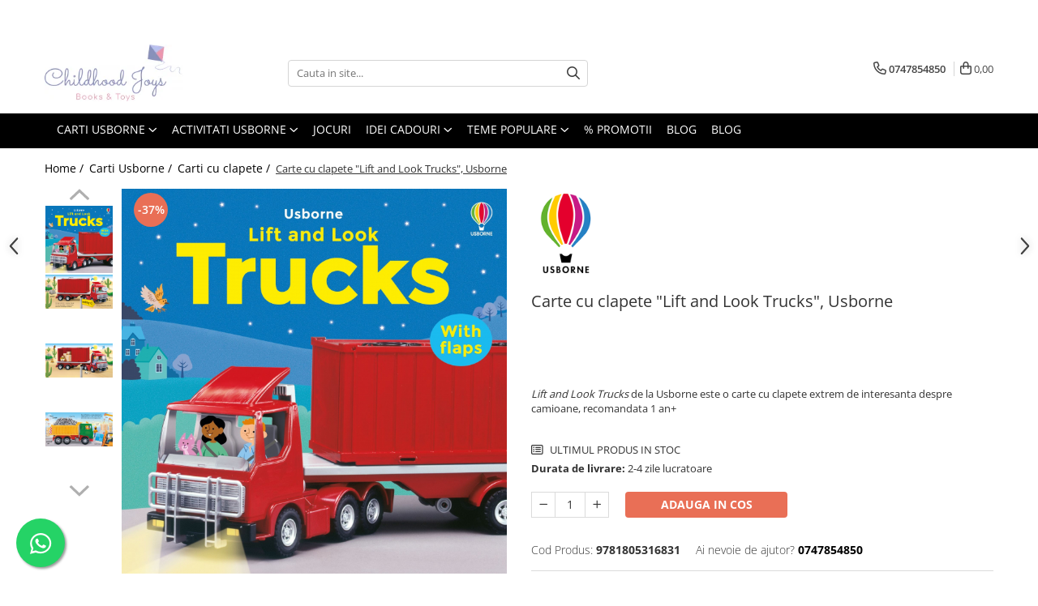

--- FILE ---
content_type: text/html; charset=UTF-8
request_url: https://www.childhoodjoys.ro/carti-cu-clapete/carte-cu-clapete-lift-and-look-trucks-usborne.html
body_size: 41967
content:
<!DOCTYPE html>

<html lang="ro-ro">

	<head>
		<meta charset="UTF-8">

		<script src="https://gomagcdn.ro/themes/fashion/js/lazysizes.min.js?v=10191338-4.243" async=""></script>

		<script>
			function g_js(callbk){typeof callbk === 'function' ? window.addEventListener("DOMContentLoaded", callbk, false) : false;}
		</script>

					<link rel="icon" sizes="48x48" href="https://gomagcdn.ro/domains2/childhoodjoys.ro/files/favicon/favicon9842.png">
			<link rel="apple-touch-icon" sizes="180x180" href="https://gomagcdn.ro/domains2/childhoodjoys.ro/files/favicon/favicon9842.png">
		
		<style>
			/*body.loading{overflow:hidden;}
			body.loading #wrapper{opacity: 0;visibility: hidden;}
			body #wrapper{opacity: 1;visibility: visible;transition:all .1s ease-out;}*/

			.main-header .main-menu{min-height:43px;}
			.-g-hide{visibility:hidden;opacity:0;}

					</style>
					<link rel="preconnect" href="https://fonts.googleapis.com" >
					<link rel="preconnect" href="https://fonts.gstatic.com" crossorigin>
		
		<link rel="preconnect" href="https://gomagcdn.ro"><link rel="dns-prefetch" href="https://fonts.googleapis.com" /><link rel="dns-prefetch" href="https://fonts.gstatic.com" /><link rel="dns-prefetch" href="https://connect.facebook.net" /><link rel="dns-prefetch" href="https://www.facebook.com" /><link rel="dns-prefetch" href="https://www.googletagmanager.com" />

					<link rel="preload" as="image" href="https://gomagcdn.ro/domains2/childhoodjoys.ro/files/product/large/carte-cu-clapete-peep-inside-how-a-crane-works-usborne-copie-655673.jpg"   >
					<link rel="preload" as="style" href="https://fonts.googleapis.com/css2?family=Montserrat:ital,wght@0,300;0,400;0,600;0,700;1,300;1,400&display=swap" fetchpriority="high" onload="this.onload=null;this.rel='stylesheet'" crossorigin>
		
		<link rel="preload" href="https://gomagcdn.ro/themes/fashion/js/plugins.js?v=10191338-4.243" as="script">

		
					<link rel="preload" href="https://www.childhoodjoys.ro/theme/default.js?v=41722928584" as="script">
				
		<link rel="preload" href="https://gomagcdn.ro/themes/fashion/js/dev.js?v=10191338-4.243" as="script">

					<noscript>
				<link rel="stylesheet" href="https://fonts.googleapis.com/css2?family=Montserrat:ital,wght@0,300;0,400;0,600;0,700;1,300;1,400&display=swap">
			</noscript>
		
					<link rel="stylesheet" href="https://gomagcdn.ro/themes/fashion/css/main-min.css?v=10191338-4.243-1" data-values='{"blockScripts": "1"}'>
		
					<link rel="stylesheet" href="https://www.childhoodjoys.ro/theme/default.css?v=41722928584">
		
						<link rel="stylesheet" href="https://gomagcdn.ro/themes/fashion/css/dev-style.css?v=10191338-4.243-1">
		
		
		
		<link rel="alternate" hreflang="x-default" href="https://www.childhoodjoys.ro/teme-populare/carte-cu-clapete-lift-and-look-trucks-usborne.html">
									<!-- Google tag (gtag.js) -->
<script async src="https://www.googletagmanager.com/gtag/js?id=AW-11125192649"></script>
<script>
  window.dataLayer = window.dataLayer || [];
  function gtag(){dataLayer.push(arguments);}
  gtag('js', new Date());

  gtag('config', 'AW-11125192649');
</script>					
		<meta name="expires" content="never">
		<meta name="revisit-after" content="1 days">
					<meta name="author" content="Gomag">
				<title>Carte cu clapete - Lift and Look Trucks | childhoodjoys.ro</title>


					<meta name="robots" content="index,follow" />
						
		<meta name="description" content="Lift and Look Trucks de la Usborne este o carte cu clapete extrem de interesanta despre camioane.">
		<meta class="viewport" name="viewport" content="width=device-width, initial-scale=1.0, user-scalable=no">
							<meta property="og:description" content="Lift and Look Trucks de la Usborne este o carte cu clapete extrem de interesanta despre camioane, recomandata 1 an+   "/>
							<meta property="og:image" content="https://gomagcdn.ro/domains2/childhoodjoys.ro/files/product/large/carte-cu-clapete-peep-inside-how-a-crane-works-usborne-copie-655673.jpg"/>
															<link rel="canonical" href="https://www.childhoodjoys.ro/teme-populare/carte-cu-clapete-lift-and-look-trucks-usborne.html" />
			<meta property="og:url" content="https://www.childhoodjoys.ro/teme-populare/carte-cu-clapete-lift-and-look-trucks-usborne.html"/>
						
		<meta name="distribution" content="Global">
		<meta name="owner" content="www.childhoodjoys.ro">
		<meta name="publisher" content="www.childhoodjoys.ro">
		<meta name="rating" content="General">
		<meta name="copyright" content="Copyright www.childhoodjoys.ro 2026. All rights reserved">
		<link rel="search" href="https://www.childhoodjoys.ro/opensearch.ro.xml" type="application/opensearchdescription+xml" title="Cautare"/>

		
							<script src="https://gomagcdn.ro/themes/fashion/js/jquery-2.1.4.min.js"></script>
			<script defer src="https://gomagcdn.ro/themes/fashion/js/jquery.autocomplete.js?v=20181023"></script>
			<script src="https://gomagcdn.ro/themes/fashion/js/gomag.config.js?v=10191338-4.243"></script>
			<script src="https://gomagcdn.ro/themes/fashion/js/gomag.js?v=10191338-4.243"></script>
		
													<script>
$.Gomag.bind('User/Data/AffiliateMarketing/HideTrafiLeak', function(event, data){

    $('.whatsappfloat').remove();
});
</script><script>
	var items = [];

	items.push(
		{
			id		:'9781805316831',
			name	:'Carte cu clapete &quot;Lift and Look Trucks&quot;, Usborne',
			brand	:'Usborne',
			category:'Carti cu clapete',
			price	:42.6258,
			google_business_vertical: 'retail'
		}
	);

	gtag('event', 'view_item', {
		items: [items],
		currency: "RON",
		value: "42.6258",
		send_to: 'AW-11125192649'
	});
		gtag('event', 'page_view', {
		send_to: 'AW-11125192649',
		value: 42.6258,
		items: [{
			id: '9781805316831',
			google_business_vertical: 'retail'
		}]
		});
	</script><meta property="fb:app_id"                       content="475928757508017" />
<meta property="og:type"                         content="product" />
<meta property="og:title"                        content="Carte cu clapete "Lift and Look Trucks", Usborne" />
<meta property="product:brand"                   content="Usborne" />
<meta property="product:category"                content="Carti cu clapete" />
<meta property="product:original_price:amount"   content="67.66" />
<meta property="product:original_price:currency" content="RON" />
<meta property="product:pretax_price:amount"     content="42.63" />
<meta property="product:pretax_price:currency"   content="RON" />
<meta property="product:price:amount"            content="42.63" />
<meta property="product:price:currency"          content="RON" />
<meta property="product:shipping_cost:amount"    content="0" />
<meta property="product:shipping_cost:currency"  content="RON" />
<meta property="product:weight:value"            content="0.3" />
<meta property="product:weight:units"            content="kg" />
<meta property="product:shipping_weight:value"   content="0.3" />
<meta property="product:shipping_weight:units"   content="kg" />
<meta property="product:sale_price:amount"       content="42.63" />
<meta property="product:sale_price:currency"     content="RON" />
<meta property="product:sale_price_dates:start"  content="2026-01-21 00:00:00" />
<meta property="product:sale_price_dates:end"    content="2026-01-21 23:59:59" />
<script>	
	$(document).ready(function(){
		
		$(document).on('click', $GomagConfig.cartSummaryItemRemoveButton, function() {
			var productId = $(this).attr("data-product");
			var productSku = $(this).attr("data-productsku");
			var productPrice = $(this).attr("data-productprice");
			var productQty = $(this).attr("data-qty");
			
			gtag('event', 'remove_from_cart', {
					send_to	: 'AW-11125192649',
					value	: parseFloat(productQty) * parseFloat(productPrice),
					items:[{
						id		: productSku,
						quantity: productQty,
						price	: productPrice		 
				}]
			})
			
		})
	
		$(document).on('click', $GomagConfig.checkoutItemRemoveButton, function() {
			
			var itemKey = $(this).attr('id').replace('__checkoutItemRemove','');
			var productId = $(this).data("product");
			var productSku = $(this).attr("productsku");
			var productPrice = $(this).attr("productprice");
			var productQty = $('#quantityToAdd_'+itemKey).val();
			
			gtag('event', 'remove_from_cart', {
				send_to	: 'AW-11125192649',
				value	: parseFloat(productQty) * parseFloat(productPrice),
				items	:[{
					id		: productSku,
					quantity: productQty,
					price	: productPrice
				}]
			})
			
		})
	});		
	
</script>
<!-- Global site tag (gtag.js) - Google Analytics -->
<script async src="https://www.googletagmanager.com/gtag/js?id=G-6PZ58W1TJZ"></script>
	<script>
 window.dataLayer = window.dataLayer || [];
  function gtag(){dataLayer.push(arguments);}
    var cookieValue = '';
  var name = 'g_c_consent' + "=";
  var decodedCookie = decodeURIComponent(document.cookie);
  var ca = decodedCookie.split(';');
  for(var i = 0; i <ca.length; i++) {
	var c = ca[i];
	while (c.charAt(0) == ' ') {
	  c = c.substring(1);
	}
	if (c.indexOf(name) == 0) {
	  cookieValue = c.substring(name.length, c.length);
	}
  }



if(cookieValue == ''){
	gtag('consent', 'default', {
	  'ad_storage': 'denied',
	  'ad_user_data': 'denied',
	  'ad_personalization': 'denied',
	  'analytics_storage': 'denied',
	  'personalization_storage': 'denied',
	  'functionality_storage': 'denied',
	  'security_storage': 'denied'
	});
	} else if(cookieValue != '-1'){


			gtag('consent', 'default', {
			'ad_storage': 'granted',
			'ad_user_data': 'granted',
			'ad_personalization': 'granted',
			'analytics_storage': 'granted',
			'personalization_storage': 'granted',
			'functionality_storage': 'granted',
			'security_storage': 'granted'
		});
	} else {
	 gtag('consent', 'default', {
		  'ad_storage': 'denied',
		  'ad_user_data': 'denied',
		  'ad_personalization': 'denied',
		  'analytics_storage': 'denied',
			'personalization_storage': 'denied',
			'functionality_storage': 'denied',
			'security_storage': 'denied'
		});

		 }
</script>
<script>

	
  gtag('js', new Date());

 
$.Gomag.bind('Cookie/Policy/Consent/Denied', function(){
	gtag('consent', 'update', {
		  'ad_storage': 'denied',
		  'ad_user_data': 'denied',
		  'ad_personalization': 'denied',
		  'analytics_storage': 'denied',
			'personalization_storage': 'denied',
			'functionality_storage': 'denied',
			'security_storage': 'denied'
		});
		})
$.Gomag.bind('Cookie/Policy/Consent/Granted', function(){
	gtag('consent', 'update', {
		  'ad_storage': 'granted',
		  'ad_user_data': 'granted',
		  'ad_personalization': 'granted',
		  'analytics_storage': 'granted',
			'personalization_storage': 'granted',
			'functionality_storage': 'granted',
			'security_storage': 'granted'
		});
		})
  gtag('config', 'G-6PZ58W1TJZ', {allow_enhanced_conversions: true });
</script>
<script>
	function gaBuildProductVariant(product)
	{
		let _return = '';
		if(product.version != undefined)
		{
			$.each(product.version, function(i, a){
				_return += (_return == '' ? '' : ', ')+a.value;
			})
		}
		return _return;
	}

</script>
<script>
	$.Gomag.bind('Product/Add/To/Cart/After/Listing', function gaProductAddToCartLV4(event, data) {
		if(data.product !== undefined) {
			var gaProduct = false;
			if(typeof(gaProducts) != 'undefined' && gaProducts[data.product.id] != undefined)
			{
				gaProduct = gaProducts[data.product.id];

			}

			if(gaProduct == false)
			{
				gaProduct = {};
				gaProduct.item_id = data.product.sku;
				gaProduct.currency = data.product.currency ? (String(data.product.currency).toLowerCase() == 'lei' ? 'RON' : data.product.currency) : 'RON';
				gaProduct.item_name =  data.product.sku ;
				gaProduct.item_variant= gaBuildProductVariant(data.product);
				gaProduct.item_brand = data.product.brand;
				gaProduct.item_category = data.product.category;

			}

			gaProduct.price = parseFloat(data.product.price).toFixed(2);
			gaProduct.quantity = data.product.productQuantity;
			gtag("event", "add_to_cart", {
				currency: gaProduct.currency,
				value: parseFloat(gaProduct.price) * parseFloat(gaProduct.quantity),
				items: [
					gaProduct
				]
			});

		}
	})
	$.Gomag.bind('Product/Add/To/Cart/After/Details', function gaProductAddToCartDV4(event, data){

		if(data.product !== undefined){

			var gaProduct = false;
			if(
				typeof(gaProducts) != 'undefined'
				&&
				gaProducts[data.product.id] != undefined
			)
			{
				var gaProduct = gaProducts[data.product.id];
			}

			if(gaProduct == false)
			{
				gaProduct = {};
				gaProduct.item_id = data.product.sku;
				gaProduct.currency = data.product.currency ? (String(data.product.currency).toLowerCase() == 'lei' ? 'RON' : data.product.currency) : 'RON';
				gaProduct.item_name =  data.product.sku ;
				gaProduct.item_variant= gaBuildProductVariant(data.product);
				gaProduct.item_brand = data.product.brand;
				gaProduct.item_category = data.product.category;

			}

			gaProduct.price = parseFloat(data.product.price).toFixed(2);
			gaProduct.quantity = data.product.productQuantity;


			gtag("event", "add_to_cart", {
			  currency: gaProduct.currency,
			  value: parseFloat(gaProduct.price) * parseFloat(gaProduct.quantity),
			  items: [
				gaProduct
			  ]
			});
        }

	})
	 $.Gomag.bind('Product/Remove/From/Cart', function gaProductRemovedFromCartV4(event, data){
		var envData = $.Gomag.getEnvData();
		var products = envData.products;

		if(data.data.product !== undefined && products[data.data.product] !== undefined){


			var dataProduct = products[data.data.product];


			gaProduct = {};
			gaProduct.item_id = dataProduct.sku;

			gaProduct.item_name =   dataProduct.sku ;
			gaProduct.currency = dataProduct.currency ? (String(dataProduct.currency).toLowerCase() == 'lei' ? 'RON' : dataProduct.currency) : 'RON';
			gaProduct.item_category = dataProduct.category;
			gaProduct.item_brand = dataProduct.brand;
			gaProduct.price = parseFloat(dataProduct.price).toFixed(2);
			gaProduct.quantity = data.data.quantity;
			gaProduct.item_variant= gaBuildProductVariant(dataProduct);
			gtag("event", "remove_from_cart", {
			  currency: gaProduct.currency,
			  value: parseFloat(gaProduct.price) * parseFloat(gaProduct.quantity),
			  items: [
				gaProduct
			  ]
			});
        }

	});

	 $.Gomag.bind('Cart/Quantity/Update', function gaCartQuantityUpdateV4(event, data){
		var envData = $.Gomag.getEnvData();
		var products = envData.products;
		if(!data.data.finalQuantity || !data.data.initialQuantity)
		{
			return false;
		}
		var dataProduct = products[data.data.product];
		if(dataProduct == undefined)
		{
			return false;
		}

		gaProduct = {};
		gaProduct.item_id = dataProduct.sku;
		gaProduct.currency = dataProduct.currency ? (String(dataProduct.currency).toLowerCase() == 'lei' ? 'RON' : dataProduct.currency) : 'RON';
		gaProduct.item_name =  dataProduct.sku ;

		gaProduct.item_category = dataProduct.category;
		gaProduct.item_brand = dataProduct.brand;
		gaProduct.price = parseFloat(dataProduct.price).toFixed(2);
		gaProduct.item_variant= gaBuildProductVariant(dataProduct);
		if(parseFloat(data.data.initialQuantity) < parseFloat(data.data.finalQuantity))
		{
			var quantity = parseFloat(data.data.finalQuantity) - parseFloat(data.data.initialQuantity);
			gaProduct.quantity = quantity;

			gtag("event", "add_to_cart", {
			  currency: gaProduct.currency,
			  value: parseFloat(gaProduct.price) * parseFloat(gaProduct.quantity),
			  items: [
				gaProduct
			  ]
			});
		}
		else if(parseFloat(data.data.initialQuantity) > parseFloat(data.data.finalQuantity))
		{
			var quantity = parseFloat(data.data.initialQuantity) - parseFloat(data.data.finalQuantity);
			gaProduct.quantity = quantity;
			gtag("event", "remove_from_cart", {
			  currency: gaProduct.currency,
			  value: parseFloat(gaProduct.price) * parseFloat(gaProduct.quantity),
			  items: [
				gaProduct
			  ]
			});
		}

	});

</script>
<script>
function gmsc(name, value)
{
	if(value != undefined && value)
	{
		var expires = new Date();
		expires.setTime(expires.getTime() + parseInt(3600*24*1000*90));
		document.cookie = encodeURIComponent(name) + "=" + encodeURIComponent(value) + '; expires='+ expires.toUTCString() + "; path=/";
	}
}
let gmqs = window.location.search;
let gmup = new URLSearchParams(gmqs);
gmsc('g_sc', gmup.get('shop_campaign'));
gmsc('shop_utm_campaign', gmup.get('utm_campaign'));
gmsc('shop_utm_medium', gmup.get('utm_medium'));
gmsc('shop_utm_source', gmup.get('utm_source'));
</script><!-- Facebook Pixel Code -->
				<script>
				!function(f,b,e,v,n,t,s){if(f.fbq)return;n=f.fbq=function(){n.callMethod?
				n.callMethod.apply(n,arguments):n.queue.push(arguments)};if(!f._fbq)f._fbq=n;
				n.push=n;n.loaded=!0;n.version="2.0";n.queue=[];t=b.createElement(e);t.async=!0;
				t.src=v;s=b.getElementsByTagName(e)[0];s.parentNode.insertBefore(t,s)}(window,
				document,"script","//connect.facebook.net/en_US/fbevents.js");

				fbq("init", "684906019144692");
				fbq("track", "PageView");</script>
				<!-- End Facebook Pixel Code -->
				<script>
				$.Gomag.bind('User/Ajax/Data/Loaded', function(event, data){
					if(data != undefined && data.data != undefined)
					{
						var eventData = data.data;
						if(eventData.facebookUserData != undefined)
						{
							$('body').append(eventData.facebookUserData);
						}
					}
				})
				</script>
				<meta name="facebook-domain-verification" content="8nybcgrqd4ihpwb06yexe9n4jiu4vb" /><script>
	$.Gomag.bind('Product/Add/To/Cart/After/Listing', function(event, data){
		if(data.product !== undefined){
			gtag('event', 'add_to_cart', {
				send_to	: 'AW-11125192649',
				value	: parseFloat(data.product.productQuantity) * parseFloat(data.product.price),
				items	:[{
					id		: data.product.sku,
					name	: data.product.name,
					brand	: data.product.brand,
					category: data.product.category,
					quantity: data.product.productQuantity,
					price	: data.product.price
				 
			}]
		   })
        }
	})
	$.Gomag.bind('Product/Add/To/Cart/After/Details', function(event, data){
		
		if(data.product !== undefined){
			gtag('event', 'add_to_cart', {
				send_to: 'AW-11125192649',
				value: parseFloat(data.product.productQuantity) * parseFloat(data.product.price),
				items: [{
					id: data.product.sku,
					name		: data.product.name,
					brand		: data.product.brand,
					category	: data.product.category,
					quantity	: data.product.productQuantity,
					price		: data.product.price
				}]	
			})
		}
	})
   
</script><meta property="fb:app_id"                       content="475928757508017" />
<meta property="og:type"                         content="website" />
<meta name="google-site-verification" content="k7RMaEiiTssGSFIOK-sm8U0uPSIKS4aKyaZuti91q8A" />					
		
	</head>

	<body class="" style="">

		<script >
			function _addCss(url, attribute, value, loaded){
				var _s = document.createElement('link');
				_s.rel = 'stylesheet';
				_s.href = url;
				_s.type = 'text/css';
				if(attribute)
				{
					_s.setAttribute(attribute, value)
				}
				if(loaded){
					_s.onload = function(){
						var dom = document.getElementsByTagName('body')[0];
						//dom.classList.remove('loading');
					}
				}
				var _st = document.getElementsByTagName('link')[0];
				_st.parentNode.insertBefore(_s, _st);
			}
			//_addCss('https://fonts.googleapis.com/css2?family=Open+Sans:ital,wght@0,300;0,400;0,600;0,700;1,300;1,400&display=swap');
			_addCss('https://gomagcdn.ro/themes/_fonts/Open-Sans.css');

		</script>
		<script>
				/*setTimeout(
				  function()
				  {
				   document.getElementsByTagName('body')[0].classList.remove('loading');
				  }, 1000);*/
		</script>
							
					<div id="fb-root"></div>
						<script >
			window.fbAsyncInit = function() {
			FB.init({
			appId : '475928757508017',
			autoLogAppEvents : true,
			xfbml : true,
			version : 'v12.0'
			});
			};
			</script>
			<script async defer crossorigin="anonymous" src="https://connect.facebook.net/ro_RO/sdk.js"></script>
					
		<div id="wrapper">
			<!-- BLOCK:b483f10061694fc08f4f67c7f2058e9d start -->
<div id="_cartSummary" class="hide"></div>

<script >
	$(document).ready(function() {

		$(document).on('keypress', '.-g-input-loader', function(){
			$(this).addClass('-g-input-loading');
		})

		$.Gomag.bind('Product/Add/To/Cart/After', function(eventResponse, properties)
		{
									var data = JSON.parse(properties.data);
			$('.q-cart').html(data.quantity);
			if(parseFloat(data.quantity) > 0)
			{
				$('.q-cart').removeClass('hide');
			}
			else
			{
				$('.q-cart').addClass('hide');
			}
			$('.cartPrice').html(data.subtotal + ' ' + data.currency);
			$('.cartProductCount').html(data.quantity);


		})
		$('#_cartSummary').on('updateCart', function(event, cart) {
			var t = $(this);

			$.get('https://www.childhoodjoys.ro/cart-update', {
				cart: cart
			}, function(data) {

				$('.q-cart').html(data.quantity);
				if(parseFloat(data.quantity) > 0)
				{
					$('.q-cart').removeClass('hide');
				}
				else
				{
					$('.q-cart').addClass('hide');
				}
				$('.cartPrice').html(data.subtotal + ' ' + data.currency);
				$('.cartProductCount').html(data.quantity);
			}, 'json');
			window.ga = window.ga || function() {
				(ga.q = ga.q || []).push(arguments)
			};
			ga('send', 'event', 'Buton', 'Click', 'Adauga_Cos');
		});

		if(window.gtag_report_conversion) {
			$(document).on("click", 'li.phone-m', function() {
				var phoneNo = $('li.phone-m').children( "a").attr('href');
				gtag_report_conversion(phoneNo);
			});

		}

	});
</script>



<header class="main-header container-bg clearfix" data-block="headerBlock">
	<div class="discount-tape container-h full -g-hide" id="_gomagHellobar">
<style>
.discount-tape{position: relative;width:100%;padding:0;text-align:center;font-size:14px;overflow: hidden;z-index:99;}
.discount-tape a{color: #ffffff;}
.Gomag-HelloBar{padding:10px;}
@media screen and (max-width: 767px){.discount-tape{font-size:13px;}}
</style>
<div class="Gomag-HelloBar" style="background: #bc1a25;color: #ffffff;">
	
		🚚 Livrare gratuita la comenzile peste 200 lei
			
	</div>
<div class="clear"></div>
</div>

		
	<div class="top-head-bg container-h full">

		<div class="top-head container-h">
			<div class="row">
				<div class="col-md-3 col-sm-3 col-xs-5 logo-h">
					
	<a href="https://www.childhoodjoys.ro" id="logo" data-pageId="2">
		<img src="https://gomagcdn.ro/domains2/childhoodjoys.ro/files/company/original-on-transparent-white-8512059351.jpg" fetchpriority="high" class="img-responsive" alt="childhoodjoys.ro - carti Usborne pentru copii" title="childhoodjoys.ro - carti Usborne pentru copii" width="200" height="50" style="width:auto;">
	</a>
				</div>
				<div class="col-md-4 col-sm-4 col-xs-7 main search-form-box">
					
<form name="search-form" class="search-form" action="https://www.childhoodjoys.ro/produse" id="_searchFormMainHeader">

	<input id="_autocompleteSearchMainHeader" name="c" class="input-placeholder -g-input-loader" type="text" placeholder="Cauta in site..." aria-label="Search"  value="">
	<button id="_doSearch" class="search-button" aria-hidden="true">
		<i class="fa fa-search" aria-hidden="true"></i>
	</button>

				<script >
			$(document).ready(function() {

				$('#_autocompleteSearchMainHeader').autocomplete({
					serviceUrl: 'https://www.childhoodjoys.ro/autocomplete',
					minChars: 2,
					deferRequestBy: 700,
					appendTo: '#_searchFormMainHeader',
					width: parseInt($('#_doSearch').offset().left) - parseInt($('#_autocompleteSearchMainHeader').offset().left),
					formatResult: function(suggestion, currentValue) {
						return suggestion.value;
					},
					onSelect: function(suggestion) {
						$(this).val(suggestion.data);
					},
					onSearchComplete: function(suggestion) {
						$(this).removeClass('-g-input-loading');
					}
				});
				$(document).on('click', '#_doSearch', function(e){
					e.preventDefault();
					if($('#_autocompleteSearchMainHeader').val() != '')
					{
						$('#_searchFormMainHeader').submit();
					}
				})
			});
		</script>
	

</form>
				</div>
				<div class="col-md-5 col-sm-5 acount-section">
					
<ul>
	<li class="search-m hide">
		<a href="#" class="-g-no-url" aria-label="Cauta in site..." data-pageId="">
			<i class="fa fa-search search-open" aria-hidden="true"></i>
			<i style="display:none" class="fa fa-times search-close" aria-hidden="true"></i>
		</a>
	</li>
	<li class="-g-user-icon -g-user-icon-empty">
			
	</li>
	
				<li class="contact-header">
			<a href="tel:0747854850" aria-label="Contacteaza-ne" data-pageId="3">
				<i class="fa fa-phone" aria-hidden="true"></i>
								<span>0747854850</span>
			</a>
		</li>
			<li class="wishlist-header hide">
		<a href="https://www.childhoodjoys.ro/wishlist" aria-label="Wishlist" data-pageId="28">
			<span class="-g-wishlist-product-count -g-hide"></span>
			<i class="fa fa-heart-o" aria-hidden="true"></i>
			<span class="">Favorite</span>
		</a>
	</li>
	<li class="cart-header-btn cart">
		<a class="cart-drop _showCartHeader" href="https://www.childhoodjoys.ro/cos-de-cumparaturi" aria-label="Cos de cumparaturi">
			<span class="q-cart hide">0</span>
			<i class="fa fa-shopping-bag" aria-hidden="true"></i>
			<span class="count cartPrice">0,00
				
			</span>
		</a>
					<div class="cart-dd  _cartShow cart-closed"></div>
			</li>

	</ul>

	<script>
		$(document).ready(function() {
			//Cart
							$('.cart').mouseenter(function() {
					$.Gomag.showCartSummary('div._cartShow');
				}).mouseleave(function() {
					$.Gomag.hideCartSummary('div._cartShow');
					$('div._cartShow').removeClass('cart-open');
				});
						$(document).on('click', '.dropdown-toggle', function() {
				window.location = $(this).attr('href');
			})
		})
	</script>

				</div>
			</div>
		</div>
	</div>


<div id="navigation">
	<nav id="main-menu" class="main-menu container-h full clearfix">
		<a href="#" class="menu-trg -g-no-url" title="Produse">
			<span>&nbsp;</span>
		</a>
		
<div class="container-h nav-menu-hh clearfix">

	<!-- BASE MENU -->
	<ul class="
			nav-menu base-menu container-h
			
			
		">

		

			
		<li class="menu-drop __GomagMM ">
							<a
					href="https://www.childhoodjoys.ro/carti-pentru-copii"
					class="  "
					rel="  "
					
					title="Carti Usborne"
					data-Gomag=''
					data-block-name="mainMenuD0"
					data-pageId= "80"
					data-block="mainMenuD">
											<span class="list">Carti Usborne</span>
						<i class="fa fa-angle-down"></i>
				</a>

									<div class="menu-dd">
										<ul class="drop-list clearfix w100">
																																						<li class="fl">
										<div class="col">
											<p class="title">
												<a
												href="https://www.childhoodjoys.ro/carti-senzoriale-pentru-bebelusi"
												class="title    "
												rel="  "
												
												title="Carti senzoriale pentru bebe"
												data-Gomag=''
												data-block-name="mainMenuD1"
												data-block="mainMenuD"
												data-pageId= "80"
												>
																										Carti senzoriale pentru bebe
												</a>
											</p>
																						
										</div>
									</li>
																																<li class="fl">
										<div class="col">
											<p class="title">
												<a
												href="https://www.childhoodjoys.ro/carti-cu-sunete-sau-muzicale"
												class="title    "
												rel="  "
												
												title="Carti cu sunete sau muzicale"
												data-Gomag=''
												data-block-name="mainMenuD1"
												data-block="mainMenuD"
												data-pageId= "80"
												>
																										Carti cu sunete sau muzicale
												</a>
											</p>
																						
										</div>
									</li>
																																<li class="fl">
										<div class="col">
											<p class="title">
												<a
												href="https://www.childhoodjoys.ro/carti-de-povesti-pentru-copii"
												class="title    "
												rel="  "
												
												title="Povesti ilustrate & romane"
												data-Gomag=''
												data-block-name="mainMenuD1"
												data-block="mainMenuD"
												data-pageId= "80"
												>
																										Povesti ilustrate &amp; romane
												</a>
											</p>
																						
										</div>
									</li>
																																<li class="fl">
										<div class="col">
											<p class="title">
												<a
												href="https://www.childhoodjoys.ro/citeste-si-asculta-carti-audio-pentru-copii-in-engleza"
												class="title    "
												rel="  "
												
												title="Citeste si asculta - carti audio in engleza"
												data-Gomag=''
												data-block-name="mainMenuD1"
												data-block="mainMenuD"
												data-pageId= "80"
												>
																										Citeste si asculta - carti audio in engleza
												</a>
											</p>
																						
										</div>
									</li>
																																<li class="fl">
										<div class="col">
											<p class="title">
												<a
												href="https://www.childhoodjoys.ro/carti-cu-clapete"
												class="title    "
												rel="  "
												
												title="Carti cu clapete"
												data-Gomag=''
												data-block-name="mainMenuD1"
												data-block="mainMenuD"
												data-pageId= "80"
												>
																										Carti cu clapete
												</a>
											</p>
																						
										</div>
									</li>
																																<li class="fl">
										<div class="col">
											<p class="title">
												<a
												href="https://www.childhoodjoys.ro/carti-pop-up"
												class="title    "
												rel="  "
												
												title="Carti pop-up"
												data-Gomag=''
												data-block-name="mainMenuD1"
												data-block="mainMenuD"
												data-pageId= "80"
												>
																										Carti pop-up
												</a>
											</p>
																						
										</div>
									</li>
																																<li class="fl">
										<div class="col">
											<p class="title">
												<a
												href="https://www.childhoodjoys.ro/carti-cu-jucarie"
												class="title    "
												rel="  "
												
												title="Carti cu jucarie"
												data-Gomag=''
												data-block-name="mainMenuD1"
												data-block="mainMenuD"
												data-pageId= "80"
												>
																										Carti cu jucarie
												</a>
											</p>
																						
										</div>
									</li>
																																<li class="fl">
										<div class="col">
											<p class="title">
												<a
												href="https://www.childhoodjoys.ro/carti-cu-luminite"
												class="title    "
												rel="  "
												
												title="Carti cu luminite"
												data-Gomag=''
												data-block-name="mainMenuD1"
												data-block="mainMenuD"
												data-pageId= "80"
												>
																										Carti cu luminite
												</a>
											</p>
																						
										</div>
									</li>
																																<li class="fl">
										<div class="col">
											<p class="title">
												<a
												href="https://www.childhoodjoys.ro/carti-instrument-muzical"
												class="title    "
												rel="  "
												
												title="Carti instrument muzical"
												data-Gomag=''
												data-block-name="mainMenuD1"
												data-block="mainMenuD"
												data-pageId= "80"
												>
																										Carti instrument muzical
												</a>
											</p>
																						
										</div>
									</li>
																																<li class="fl">
										<div class="col">
											<p class="title">
												<a
												href="https://www.childhoodjoys.ro/copilasii-invata"
												class="title    "
												rel="  "
												
												title="Copilasii invata"
												data-Gomag=''
												data-block-name="mainMenuD1"
												data-block="mainMenuD"
												data-pageId= "80"
												>
																										Copilasii invata
												</a>
											</p>
																						
										</div>
									</li>
																																<li class="fl">
										<div class="col">
											<p class="title">
												<a
												href="https://www.childhoodjoys.ro/cultura-generala"
												class="title    "
												rel="  "
												
												title="Cultura generala"
												data-Gomag=''
												data-block-name="mainMenuD1"
												data-block="mainMenuD"
												data-pageId= "80"
												>
																										Cultura generala
												</a>
											</p>
																						
										</div>
									</li>
																																<li class="fl">
										<div class="col">
											<p class="title">
												<a
												href="https://www.childhoodjoys.ro/biblia-pentru-copii"
												class="title    "
												rel="  "
												
												title="Biblia pentru copii"
												data-Gomag=''
												data-block-name="mainMenuD1"
												data-block="mainMenuD"
												data-pageId= "80"
												>
																										Biblia pentru copii
												</a>
											</p>
																						
										</div>
									</li>
																																<li class="fl">
										<div class="col">
											<p class="title">
												<a
												href="https://www.childhoodjoys.ro/carti-fold-out"
												class="title    "
												rel="  "
												
												title="Carti fold-out"
												data-Gomag=''
												data-block-name="mainMenuD1"
												data-block="mainMenuD"
												data-pageId= "80"
												>
																										Carti fold-out
												</a>
											</p>
																						
										</div>
									</li>
																																<li class="fl">
										<div class="col">
											<p class="title">
												<a
												href="https://www.childhoodjoys.ro/carti-slot-together"
												class="title    "
												rel="  "
												
												title="Carti slot-together"
												data-Gomag=''
												data-block-name="mainMenuD1"
												data-block="mainMenuD"
												data-pageId= "80"
												>
																										Carti slot-together
												</a>
											</p>
																						
										</div>
									</li>
																																<li class="fl">
										<div class="col">
											<p class="title">
												<a
												href="https://www.childhoodjoys.ro/dictionare"
												class="title    "
												rel="  "
												
												title="Dictionare"
												data-Gomag=''
												data-block-name="mainMenuD1"
												data-block="mainMenuD"
												data-pageId= "80"
												>
																										Dictionare
												</a>
											</p>
																						
										</div>
									</li>
																																<li class="fl">
										<div class="col">
											<p class="title">
												<a
												href="https://www.childhoodjoys.ro/enciclopedii"
												class="title    "
												rel="  "
												
												title="Enciclopedii"
												data-Gomag=''
												data-block-name="mainMenuD1"
												data-block="mainMenuD"
												data-pageId= "80"
												>
																										Enciclopedii
												</a>
											</p>
																						
										</div>
									</li>
																																<li class="fl">
										<div class="col">
											<p class="title">
												<a
												href="https://www.childhoodjoys.ro/ghid-ingrijire-animale"
												class="title    "
												rel="  "
												
												title="Ghid ingrijire animale"
												data-Gomag=''
												data-block-name="mainMenuD1"
												data-block="mainMenuD"
												data-pageId= "80"
												>
																										Ghid ingrijire animale
												</a>
											</p>
																						
										</div>
									</li>
																																<li class="fl">
										<div class="col">
											<p class="title">
												<a
												href="https://www.childhoodjoys.ro/programare"
												class="title    "
												rel="  "
												
												title="Programare"
												data-Gomag=''
												data-block-name="mainMenuD1"
												data-block="mainMenuD"
												data-pageId= "80"
												>
																										Programare
												</a>
											</p>
																						
										</div>
									</li>
																													</ul>
																	</div>
									
		</li>
		
		<li class="menu-drop __GomagMM ">
							<a
					href="https://www.childhoodjoys.ro/activitati-copii"
					class="  "
					rel="  "
					
					title="Activitati Usborne"
					data-Gomag=''
					data-block-name="mainMenuD0"
					data-pageId= "80"
					data-block="mainMenuD">
											<span class="list">Activitati Usborne</span>
						<i class="fa fa-angle-down"></i>
				</a>

									<div class="menu-dd">
										<ul class="drop-list clearfix w100">
																																						<li class="fl">
										<div class="col">
											<p class="title">
												<a
												href="https://www.childhoodjoys.ro/stickers"
												class="title    "
												rel="  "
												
												title="Stickers"
												data-Gomag=''
												data-block-name="mainMenuD1"
												data-block="mainMenuD"
												data-pageId= "80"
												>
																										Stickers
												</a>
											</p>
																						
										</div>
									</li>
																																<li class="fl">
										<div class="col">
											<p class="title">
												<a
												href="https://www.childhoodjoys.ro/carti-de-pictat-cu-apa"
												class="title    "
												rel="  "
												
												title="Carti de pictat cu apa (magic painting)"
												data-Gomag=''
												data-block-name="mainMenuD1"
												data-block="mainMenuD"
												data-pageId= "80"
												>
																										Carti de pictat cu apa (magic painting)
												</a>
											</p>
																						
										</div>
									</li>
																																<li class="fl">
										<div class="col">
											<p class="title">
												<a
												href="https://www.childhoodjoys.ro/carti-de-pictat-cu-degetele"
												class="title    "
												rel="  "
												
												title="Pictam cu degetele"
												data-Gomag=''
												data-block-name="mainMenuD1"
												data-block="mainMenuD"
												data-pageId= "80"
												>
																										Pictam cu degetele
												</a>
											</p>
																						
										</div>
									</li>
																																<li class="fl">
										<div class="col">
											<p class="title">
												<a
												href="https://www.childhoodjoys.ro/carti-scrie-si-sterge"
												class="title    "
												rel="  "
												
												title="Carti scrie si sterge (wipe clean)"
												data-Gomag=''
												data-block-name="mainMenuD1"
												data-block="mainMenuD"
												data-pageId= "80"
												>
																										Carti scrie si sterge (wipe clean)
												</a>
											</p>
																						
										</div>
									</li>
																																<li class="fl">
										<div class="col">
											<p class="title">
												<a
												href="https://www.childhoodjoys.ro/cum-sa-desenez-pas-cu-pas"
												class="title    "
												rel="  "
												
												title="Cum sa desenez? Pas cu pas"
												data-Gomag=''
												data-block-name="mainMenuD1"
												data-block="mainMenuD"
												data-pageId= "80"
												>
																										Cum sa desenez? Pas cu pas
												</a>
											</p>
																						
										</div>
									</li>
																																<li class="fl">
										<div class="col">
											<p class="title">
												<a
												href="https://www.childhoodjoys.ro/carti-de-colorat"
												class="title    "
												rel="  "
												
												title="Carti de colorat"
												data-Gomag=''
												data-block-name="mainMenuD1"
												data-block="mainMenuD"
												data-pageId= "80"
												>
																										Carti de colorat
												</a>
											</p>
																						
										</div>
									</li>
																																<li class="fl">
										<div class="col">
											<p class="title">
												<a
												href="https://www.childhoodjoys.ro/puzzle-copii"
												class="title    "
												rel="  "
												
												title="Puzzle"
												data-Gomag=''
												data-block-name="mainMenuD1"
												data-block="mainMenuD"
												data-pageId= "80"
												>
																										Puzzle
												</a>
											</p>
																						
										</div>
									</li>
																																<li class="fl">
										<div class="col">
											<p class="title">
												<a
												href="https://www.childhoodjoys.ro/origami"
												class="title    "
												rel="  "
												
												title="Origami"
												data-Gomag=''
												data-block-name="mainMenuD1"
												data-block="mainMenuD"
												data-pageId= "80"
												>
																										Origami
												</a>
											</p>
																						
										</div>
									</li>
																																<li class="fl">
										<div class="col">
											<p class="title">
												<a
												href="https://www.childhoodjoys.ro/set-de-brodat-pentru-copii"
												class="title    "
												rel="  "
												
												title="Set de brodat"
												data-Gomag=''
												data-block-name="mainMenuD1"
												data-block="mainMenuD"
												data-pageId= "80"
												>
																										Set de brodat
												</a>
											</p>
																						
										</div>
									</li>
																																<li class="fl">
										<div class="col">
											<p class="title">
												<a
												href="https://www.childhoodjoys.ro/carti-de-activitati"
												class="title    "
												rel="  "
												
												title="Carti de activitati"
												data-Gomag=''
												data-block-name="mainMenuD1"
												data-block="mainMenuD"
												data-pageId= "80"
												>
																										Carti de activitati
												</a>
											</p>
																						
										</div>
									</li>
																																<li class="fl">
										<div class="col">
											<p class="title">
												<a
												href="https://www.childhoodjoys.ro/carti-transfer-imagine"
												class="title    "
												rel="  "
												
												title="Carti transfer imagine"
												data-Gomag=''
												data-block-name="mainMenuD1"
												data-block="mainMenuD"
												data-pageId= "80"
												>
																										Carti transfer imagine
												</a>
											</p>
																						
										</div>
									</li>
																																<li class="fl">
										<div class="col">
											<p class="title">
												<a
												href="https://www.childhoodjoys.ro/cuvinte-incrucisate"
												class="title    "
												rel="  "
												
												title="Cuvinte incrucisate"
												data-Gomag=''
												data-block-name="mainMenuD1"
												data-block="mainMenuD"
												data-pageId= "80"
												>
																										Cuvinte incrucisate
												</a>
											</p>
																						
										</div>
									</li>
																																<li class="fl">
										<div class="col">
											<p class="title">
												<a
												href="https://www.childhoodjoys.ro/retete-de-prajituri-baking-books"
												class="title    "
												rel="  "
												
												title="Retete de prajituri (baking books)"
												data-Gomag=''
												data-block-name="mainMenuD1"
												data-block="mainMenuD"
												data-pageId= "80"
												>
																										Retete de prajituri (baking books)
												</a>
											</p>
																						
										</div>
									</li>
																													</ul>
																	</div>
									
		</li>
		
		<li class="menu-drop __GomagMM ">
								<a
						href="https://www.childhoodjoys.ro/jocuri-educative"
						class="    "
						rel="  "
						
						title="Jocuri"
						data-Gomag=''
						data-block-name="mainMenuD0"  data-block="mainMenuD" data-pageId= "80">
												<span class="list">Jocuri</span>
					</a>
				
		</li>
		
		<li class="menu-drop __GomagMM ">
							<a
					href="https://www.childhoodjoys.ro/cadouri"
					class="  "
					rel="  "
					
					title="Idei cadouri"
					data-Gomag=''
					data-block-name="mainMenuD0"
					data-pageId= "80"
					data-block="mainMenuD">
											<span class="list">Idei cadouri</span>
						<i class="fa fa-angle-down"></i>
				</a>

									<div class="menu-dd">
										<ul class="drop-list clearfix w100">
																																						<li class="fl">
										<div class="col">
											<p class="title">
												<a
												href="https://www.childhoodjoys.ro/pachete-cadou"
												class="title    "
												rel="  "
												
												title="Pachete cadou"
												data-Gomag=''
												data-block-name="mainMenuD1"
												data-block="mainMenuD"
												data-pageId= "80"
												>
																										Pachete cadou
												</a>
											</p>
																						
										</div>
									</li>
																													</ul>
																	</div>
									
		</li>
		
		<li class="menu-drop __GomagMM ">
							<a
					href="https://www.childhoodjoys.ro/teme-populare"
					class="  "
					rel="  "
					
					title="TEME populare"
					data-Gomag=''
					data-block-name="mainMenuD0"
					data-pageId= "80"
					data-block="mainMenuD">
											<span class="list">TEME populare</span>
						<i class="fa fa-angle-down"></i>
				</a>

									<div class="menu-dd">
										<ul class="drop-list clearfix w100">
																																						<li class="fl">
										<div class="col">
											<p class="title">
												<a
												href="https://www.childhoodjoys.ro/activitati-matematice"
												class="title    "
												rel="  "
												
												title="Activitati matematice"
												data-Gomag=''
												data-block-name="mainMenuD1"
												data-block="mainMenuD"
												data-pageId= "80"
												>
																										Activitati matematice
												</a>
											</p>
																						
										</div>
									</li>
																																<li class="fl">
										<div class="col">
											<p class="title">
												<a
												href="https://www.childhoodjoys.ro/animale"
												class="title    "
												rel="  "
												
												title="Animale"
												data-Gomag=''
												data-block-name="mainMenuD1"
												data-block="mainMenuD"
												data-pageId= "80"
												>
																										Animale
												</a>
											</p>
																						
										</div>
									</li>
																																<li class="fl">
										<div class="col">
											<p class="title">
												<a
												href="https://www.childhoodjoys.ro/balerine"
												class="title    "
												rel="  "
												
												title="Balerine"
												data-Gomag=''
												data-block-name="mainMenuD1"
												data-block="mainMenuD"
												data-pageId= "80"
												>
																										Balerine
												</a>
											</p>
																						
										</div>
									</li>
																																<li class="fl">
										<div class="col">
											<p class="title">
												<a
												href="https://www.childhoodjoys.ro/cavaleri-si-soldati"
												class="title    "
												rel="  "
												
												title="Cavaleri si soldati"
												data-Gomag=''
												data-block-name="mainMenuD1"
												data-block="mainMenuD"
												data-pageId= "80"
												>
																										Cavaleri si soldati
												</a>
											</p>
																						
										</div>
									</li>
																																<li class="fl">
										<div class="col">
											<p class="title">
												<a
												href="https://www.childhoodjoys.ro/comportament"
												class="title    "
												rel="  "
												
												title="Comportament"
												data-Gomag=''
												data-block-name="mainMenuD1"
												data-block="mainMenuD"
												data-pageId= "80"
												>
																										Comportament
												</a>
											</p>
																						
										</div>
									</li>
																																<li class="fl">
										<div class="col">
											<p class="title">
												<a
												href="https://www.childhoodjoys.ro/corpul-uman"
												class="title    "
												rel="  "
												
												title="Corpul uman"
												data-Gomag=''
												data-block-name="mainMenuD1"
												data-block="mainMenuD"
												data-pageId= "80"
												>
																										Corpul uman
												</a>
											</p>
																						
										</div>
									</li>
																																<li class="fl">
										<div class="col">
											<p class="title">
												<a
												href="https://www.childhoodjoys.ro/craciun"
												class="title    "
												rel="  "
												
												title="Craciun"
												data-Gomag=''
												data-block-name="mainMenuD1"
												data-block="mainMenuD"
												data-pageId= "80"
												>
																										Craciun
												</a>
											</p>
																						
										</div>
									</li>
																																<li class="fl">
										<div class="col">
											<p class="title">
												<a
												href="https://www.childhoodjoys.ro/dinozauri"
												class="title    "
												rel="  "
												
												title="Dinozauri"
												data-Gomag=''
												data-block-name="mainMenuD1"
												data-block="mainMenuD"
												data-pageId= "80"
												>
																										Dinozauri
												</a>
											</p>
																						
										</div>
									</li>
																																<li class="fl">
										<div class="col">
											<p class="title">
												<a
												href="https://www.childhoodjoys.ro/ferma"
												class="title    "
												rel="  "
												
												title="Ferma"
												data-Gomag=''
												data-block-name="mainMenuD1"
												data-block="mainMenuD"
												data-pageId= "80"
												>
																										Ferma
												</a>
											</p>
																						
										</div>
									</li>
																																<li class="fl">
										<div class="col">
											<p class="title">
												<a
												href="https://www.childhoodjoys.ro/geografie"
												class="title    "
												rel="  "
												
												title="Geografie"
												data-Gomag=''
												data-block-name="mainMenuD1"
												data-block="mainMenuD"
												data-pageId= "80"
												>
																										Geografie
												</a>
											</p>
																						
										</div>
									</li>
																																<li class="fl">
										<div class="col">
											<p class="title">
												<a
												href="https://www.childhoodjoys.ro/gradina-natura"
												class="title    "
												rel="  "
												
												title="Gradina, natura"
												data-Gomag=''
												data-block-name="mainMenuD1"
												data-block="mainMenuD"
												data-pageId= "80"
												>
																										Gradina, natura
												</a>
											</p>
																						
										</div>
									</li>
																																<li class="fl">
										<div class="col">
											<p class="title">
												<a
												href="https://www.childhoodjoys.ro/insecte"
												class="title    "
												rel="  "
												
												title="Insecte"
												data-Gomag=''
												data-block-name="mainMenuD1"
												data-block="mainMenuD"
												data-pageId= "80"
												>
																										Insecte
												</a>
											</p>
																						
										</div>
									</li>
																																<li class="fl">
										<div class="col">
											<p class="title">
												<a
												href="https://www.childhoodjoys.ro/istorie"
												class="title    "
												rel="  "
												
												title="Istorie"
												data-Gomag=''
												data-block-name="mainMenuD1"
												data-block="mainMenuD"
												data-pageId= "80"
												>
																										Istorie
												</a>
											</p>
																						
										</div>
									</li>
																																<li class="fl">
										<div class="col">
											<p class="title">
												<a
												href="https://www.childhoodjoys.ro/mijloace-de-transport"
												class="title    "
												rel="  "
												
												title="Mijloace de transport"
												data-Gomag=''
												data-block-name="mainMenuD1"
												data-block="mainMenuD"
												data-pageId= "80"
												>
																										Mijloace de transport
												</a>
											</p>
																						
										</div>
									</li>
																																<li class="fl">
										<div class="col">
											<p class="title">
												<a
												href="https://www.childhoodjoys.ro/numere-litere-forme-culori"
												class="title    "
												rel="  "
												
												title="Numere, litere, forme, culori"
												data-Gomag=''
												data-block-name="mainMenuD1"
												data-block="mainMenuD"
												data-pageId= "80"
												>
																										Numere, litere, forme, culori
												</a>
											</p>
																						
										</div>
									</li>
																																<li class="fl">
										<div class="col">
											<p class="title">
												<a
												href="https://www.childhoodjoys.ro/pasari"
												class="title    "
												rel="  "
												
												title="Pasari"
												data-Gomag=''
												data-block-name="mainMenuD1"
												data-block="mainMenuD"
												data-pageId= "80"
												>
																										Pasari
												</a>
											</p>
																						
										</div>
									</li>
																																<li class="fl">
										<div class="col">
											<p class="title">
												<a
												href="https://www.childhoodjoys.ro/paste"
												class="title    "
												rel="  "
												
												title="Paște"
												data-Gomag=''
												data-block-name="mainMenuD1"
												data-block="mainMenuD"
												data-pageId= "80"
												>
																										Paște
												</a>
											</p>
																						
										</div>
									</li>
																																<li class="fl">
										<div class="col">
											<p class="title">
												<a
												href="https://www.childhoodjoys.ro/poppy-si-sam"
												class="title    "
												rel="  "
												
												title="Poppy si Sam"
												data-Gomag=''
												data-block-name="mainMenuD1"
												data-block="mainMenuD"
												data-pageId= "80"
												>
																										Poppy si Sam
												</a>
											</p>
																						
										</div>
									</li>
																																<li class="fl">
										<div class="col">
											<p class="title">
												<a
												href="https://www.childhoodjoys.ro/printese-zane-si-papusi"
												class="title    "
												rel="  "
												
												title="Printese, zane si papusi"
												data-Gomag=''
												data-block-name="mainMenuD1"
												data-block="mainMenuD"
												data-pageId= "80"
												>
																										Printese, zane si papusi
												</a>
											</p>
																						
										</div>
									</li>
																																<li class="fl">
										<div class="col">
											<p class="title">
												<a
												href="https://www.childhoodjoys.ro/religios"
												class="title    "
												rel="  "
												
												title="Religios"
												data-Gomag=''
												data-block-name="mainMenuD1"
												data-block="mainMenuD"
												data-pageId= "80"
												>
																										Religios
												</a>
											</p>
																						
										</div>
									</li>
																																<li class="fl">
										<div class="col">
											<p class="title">
												<a
												href="https://www.childhoodjoys.ro/scoala"
												class="title    "
												rel="  "
												
												title="Scoala"
												data-Gomag=''
												data-block-name="mainMenuD1"
												data-block="mainMenuD"
												data-pageId= "80"
												>
																										Scoala
												</a>
											</p>
																						
										</div>
									</li>
																																<li class="fl">
										<div class="col">
											<p class="title">
												<a
												href="https://www.childhoodjoys.ro/spatiu"
												class="title    "
												rel="  "
												
												title="Spatiu"
												data-Gomag=''
												data-block-name="mainMenuD1"
												data-block="mainMenuD"
												data-pageId= "80"
												>
																										Spatiu
												</a>
											</p>
																						
										</div>
									</li>
																																<li class="fl">
										<div class="col">
											<p class="title">
												<a
												href="https://www.childhoodjoys.ro/supereroi"
												class="title    "
												rel="  "
												
												title="Supereroi"
												data-Gomag=''
												data-block-name="mainMenuD1"
												data-block="mainMenuD"
												data-pageId= "80"
												>
																										Supereroi
												</a>
											</p>
																						
										</div>
									</li>
																																<li class="fl">
										<div class="col">
											<p class="title">
												<a
												href="https://www.childhoodjoys.ro/unicorni"
												class="title    "
												rel="  "
												
												title="Unicorni"
												data-Gomag=''
												data-block-name="mainMenuD1"
												data-block="mainMenuD"
												data-pageId= "80"
												>
																										Unicorni
												</a>
											</p>
																						
										</div>
									</li>
																																<li class="fl">
										<div class="col">
											<p class="title">
												<a
												href="https://www.childhoodjoys.ro/vacanta-de-vara"
												class="title    "
												rel="  "
												
												title="Vacanta de vara"
												data-Gomag=''
												data-block-name="mainMenuD1"
												data-block="mainMenuD"
												data-pageId= "80"
												>
																										Vacanta de vara
												</a>
											</p>
																						
										</div>
									</li>
																																<li class="fl">
										<div class="col">
											<p class="title">
												<a
												href="https://www.childhoodjoys.ro/vietuitoare-marine-mari-oceane"
												class="title    "
												rel="  "
												
												title="Vietuitoare marine, mari, oceane"
												data-Gomag=''
												data-block-name="mainMenuD1"
												data-block="mainMenuD"
												data-pageId= "80"
												>
																										Vietuitoare marine, mari, oceane
												</a>
											</p>
																						
										</div>
									</li>
																													</ul>
																	</div>
									
		</li>
						
		

	
		<li class="menu-drop __GomagSM   ">

			<a
				href="https://www.childhoodjoys.ro/promotii"
				rel="  "
				
				title="% Promotii"
				data-Gomag=''
				data-block="mainMenuD"
				data-pageId= "13"
				class="promo "
			>
								% Promotii
							</a>
					</li>
	
		<li class="menu-drop __GomagSM   ">

			<a
				href="https://www.childhoodjoys.ro/blog"
				rel="  "
				
				title="BLOG"
				data-Gomag=''
				data-block="mainMenuD"
				data-pageId= ""
				class=" "
			>
								BLOG
							</a>
					</li>
	
		<li class="menu-drop __GomagSM   ">

			<a
				href="https://www.childhoodjoys.ro/blog"
				rel="  "
				
				title="Blog"
				data-Gomag=''
				data-block="mainMenuD"
				data-pageId= "85"
				class=" "
			>
								Blog
							</a>
					</li>
	
		
	</ul> <!-- end of BASE MENU -->

</div>		<ul class="mobile-icon fr">

							<li class="phone-m">
					<a href="tel:0747854850" title="Contacteaza-ne">
												<i class="fa fa-phone" aria-hidden="true"></i>
					</a>
				</li>
									<li class="user-m -g-user-icon -g-user-icon-empty">
			</li>
			<li class="wishlist-header-m hide">
				<a href="https://www.childhoodjoys.ro/wishlist">
					<span class="-g-wishlist-product-count"></span>
					<i class="fa fa-heart-o" aria-hidden="true"></i>

				</a>
			</li>
			<li class="cart-m">
				<a href="https://www.childhoodjoys.ro/cos-de-cumparaturi">
					<span class="q-cart hide">0</span>
					<i class="fa fa-shopping-bag" aria-hidden="true"></i>
				</a>
			</li>
			<li class="search-m">
				<a href="#" class="-g-no-url" aria-label="Cauta in site...">
					<i class="fa fa-search search-open" aria-hidden="true"></i>
					<i style="display:none" class="fa fa-times search-close" aria-hidden="true"></i>
				</a>
			</li>
					</ul>
	</nav>
	<!-- end main-nav -->

	<div style="display:none" class="search-form-box search-toggle">
		<form name="search-form" class="search-form" action="https://www.childhoodjoys.ro/produse" id="_searchFormMobileToggle">
			<input id="_autocompleteSearchMobileToggle" name="c" class="input-placeholder -g-input-loader" type="text" autofocus="autofocus" value="" placeholder="Cauta in site..." aria-label="Search">
			<button id="_doSearchMobile" class="search-button" aria-hidden="true">
				<i class="fa fa-search" aria-hidden="true"></i>
			</button>

										<script >
					$(document).ready(function() {
						$('#_autocompleteSearchMobileToggle').autocomplete({
							serviceUrl: 'https://www.childhoodjoys.ro/autocomplete',
							minChars: 2,
							deferRequestBy: 700,
							appendTo: '#_searchFormMobileToggle',
							width: parseInt($('#_doSearchMobile').offset().left) - parseInt($('#_autocompleteSearchMobileToggle').offset().left),
							formatResult: function(suggestion, currentValue) {
								return suggestion.value;
							},
							onSelect: function(suggestion) {
								$(this).val(suggestion.data);
							},
							onSearchComplete: function(suggestion) {
								$(this).removeClass('-g-input-loading');
							}
						});

						$(document).on('click', '#_doSearchMobile', function(e){
							e.preventDefault();
							if($('#_autocompleteSearchMobileToggle').val() != '')
							{
								$('#_searchFormMobileToggle').submit();
							}
						})
					});
				</script>
			
		</form>
	</div>
</div>

</header>
<!-- end main-header --><!-- BLOCK:b483f10061694fc08f4f67c7f2058e9d end -->
			
<script >
	$.Gomag.bind('Product/Add/To/Cart/Validate', function(response, isValid)
	{
		$($GomagConfig.versionAttributesName).removeClass('versionAttributeError');

		if($($GomagConfig.versionAttributesSelectSelector).length && !$($GomagConfig.versionAttributesSelectSelector).val())
		{

			if ($($GomagConfig.versionAttributesHolder).position().top < jQuery(window).scrollTop()){
				//scroll up
				 $([document.documentElement, document.body]).animate({
					scrollTop: $($GomagConfig.versionAttributesHolder).offset().top - 55
				}, 1000, function() {
					$($GomagConfig.versionAttributesName).addClass('versionAttributeError');
				});
			}
			else if ($($GomagConfig.versionAttributesHolder).position().top + $($GomagConfig.versionAttributesHolder).height() >
				$(window).scrollTop() + (
					window.innerHeight || document.documentElement.clientHeight
				)) {
				//scroll down
				$('html,body').animate({
					scrollTop: $($GomagConfig.versionAttributesHolder).position().top - (window.innerHeight || document.documentElement.clientHeight) + $($GomagConfig.versionAttributesHolder).height() -55 }, 1000, function() {
					$($GomagConfig.versionAttributesName).addClass('versionAttributeError');
				}
				);
			}
			else{
				$($GomagConfig.versionAttributesName).addClass('versionAttributeError');
			}

			isValid.noError = false;
		}
		if($($GomagConfig.versionAttributesSelector).length && !$('.'+$GomagConfig.versionAttributesActiveSelectorClass).length)
		{

			if ($($GomagConfig.versionAttributesHolder).position().top < jQuery(window).scrollTop()){
				//scroll up
				 $([document.documentElement, document.body]).animate({
					scrollTop: $($GomagConfig.versionAttributesHolder).offset().top - 55
				}, 1000, function() {
					$($GomagConfig.versionAttributesName).addClass('versionAttributeError');
				});
			}
			else if ($($GomagConfig.versionAttributesHolder).position().top + $($GomagConfig.versionAttributesHolder).height() >
				$(window).scrollTop() + (
					window.innerHeight || document.documentElement.clientHeight
				)) {
				//scroll down
				$('html,body').animate({
					scrollTop: $($GomagConfig.versionAttributesHolder).position().top - (window.innerHeight || document.documentElement.clientHeight) + $($GomagConfig.versionAttributesHolder).height() -55 }, 1000, function() {
					$($GomagConfig.versionAttributesName).addClass('versionAttributeError');
				}
				);
			}
			else{
				$($GomagConfig.versionAttributesName).addClass('versionAttributeError');
			}

			isValid.noError = false;
		}
	});
	$.Gomag.bind('Page/Load', function removeSelectedVersionAttributes(response, settings) {
		/* remove selection for versions */
		if((settings.doNotSelectVersion != undefined && settings.doNotSelectVersion === true) && $($GomagConfig.versionAttributesSelector).length && !settings.reloadPageOnVersionClick) {
			$($GomagConfig.versionAttributesSelector).removeClass($GomagConfig.versionAttributesActiveSelectorClass);
		}

		if((settings.doNotSelectVersion != undefined && settings.doNotSelectVersion === true) && $($GomagConfig.versionAttributesSelectSelector).length) {
			var selected = settings.reloadPageOnVersionClick != undefined && settings.reloadPageOnVersionClick ? '' : 'selected="selected"';

			$($GomagConfig.versionAttributesSelectSelector).prepend('<option value="" ' + selected + '>Selectati</option>');
		}
	});
	$(document).ready(function() {
		function is_touch_device2() {
			return (('ontouchstart' in window) || (navigator.MaxTouchPoints > 0) || (navigator.msMaxTouchPoints > 0));
		};

		
		$.Gomag.bind('Product/Details/After/Ajax/Load', function(e, payload)
		{
			let reinit = payload.reinit;
			let response = payload.response;

			if(reinit){
				$('.thumb-h:not(.horizontal):not(.vertical)').insertBefore('.vertical-slide-img');

				var hasThumb = $('.thumb-sld').length > 0;

				$('.prod-lg-sld:not(.disabled)').slick({
					slidesToShow: 1,
					slidesToScroll: 1,
					//arrows: false,
					fade: true,
					//cssEase: 'linear',
					dots: true,
					infinite: false,
					draggable: false,
					dots: true,
					//adaptiveHeight: true,
					asNavFor: hasThumb ? '.thumb-sld' : null
				/*}).on('afterChange', function(event, slick, currentSlide, nextSlide){
					if($( window ).width() > 800 ){

						$('.zoomContainer').remove();
						$('#img_0').removeData('elevateZoom');
						var source = $('#img_'+currentSlide).attr('data-src');
						var fullImage = $('#img_'+currentSlide).attr('data-full-image');
						$('.swaped-image').attr({
							//src:source,
							"data-zoom-image":fullImage
						});
						$('.zoomWindowContainer div').stop().css("background-image","url("+ fullImage +")");
						$("#img_"+currentSlide).elevateZoom({responsive: true});
					}*/
				});

				if($( window ).width() < 767 ){
					$('.prod-lg-sld.disabled').slick({
						slidesToShow: 1,
						slidesToScroll: 1,
						fade: true,
						dots: true,
						infinite: false,
						draggable: false,
						dots: true,
					});
				}

				$('.prod-lg-sld.slick-slider').slick('resize');

				//PRODUCT THUMB SLD
				if ($('.thumb-h.horizontal').length){
					$('.thumb-sld').slick({
						vertical: false,
						slidesToShow: 6,
						slidesToScroll: 1,
						asNavFor: '.prod-lg-sld',
						dots: false,
						infinite: false,
						//centerMode: true,
						focusOnSelect: true
					});
				} else if ($('.thumb-h').length) {
					$('.thumb-sld').slick({
						vertical: true,
						slidesToShow: 4,
						slidesToScroll: 1,
						asNavFor: '.prod-lg-sld',
						dots: false,
						infinite: false,
						draggable: false,
						swipe: false,
						//adaptiveHeight: true,
						//centerMode: true,
						focusOnSelect: true
					});
				}

				if($.Gomag.isMobile()){
					$($GomagConfig.bannerDesktop).remove()
					$($GomagConfig.bannerMobile).removeClass('hideSlide');
				} else {
					$($GomagConfig.bannerMobile).remove()
					$($GomagConfig.bannerDesktop).removeClass('hideSlide');
				}
			}

			$.Gomag.trigger('Product/Details/After/Ajax/Load/Complete', {'response':response});
		});

		$.Gomag.bind('Product/Details/After/Ajax/Response', function(e, payload)
		{
			let response = payload.response;
			let data = payload.data;
			let reinitSlider = false;

			if (response.title) {
				let $content = $('<div>').html(response.title);
				let title = $($GomagConfig.detailsProductTopHolder).find($GomagConfig.detailsProductTitleHolder).find('.title > span');
				let newTitle = $content.find('.title > span');
				if(title.text().trim().replace(/\s+/g, ' ') != newTitle.text().trim().replace(/\s+/g, ' ')){
					$.Gomag.fadeReplace(title,newTitle);
				}

				let brand = $($GomagConfig.detailsProductTopHolder).find($GomagConfig.detailsProductTitleHolder).find('.brand-detail');
				let newBrand = $content.find('.brand-detail');
				if(brand.text().trim().replace(/\s+/g, ' ') != newBrand.text().trim().replace(/\s+/g, ' ')){
					$.Gomag.fadeReplace(brand,newBrand);
				}

				let review = $($GomagConfig.detailsProductTopHolder).find($GomagConfig.detailsProductTitleHolder).find('.__reviewTitle');
				let newReview = $content.find('.__reviewTitle');
				if(review.text().trim().replace(/\s+/g, ' ') != newReview.text().trim().replace(/\s+/g, ' ')){
					$.Gomag.fadeReplace(review,newReview);
				}
			}

			if (response.images) {
				let $content = $('<div>').html(response.images);
				var imagesHolder = $($GomagConfig.detailsProductTopHolder).find($GomagConfig.detailsProductImagesHolder);
				var images = [];
				imagesHolder.find('img').each(function() {
					var dataSrc = $(this).attr('data-src');
					if (dataSrc) {
						images.push(dataSrc);
					}
				});

				var newImages = [];
				$content.find('img').each(function() {
					var dataSrc = $(this).attr('data-src');
					if (dataSrc) {
						newImages.push(dataSrc);
					}
				});

				if(!$content.find('.thumb-h.horizontal').length && imagesHolder.find('.thumb-h.horizontal').length){
					$content.find('.thumb-h').addClass('horizontal');
				}
				
				const newTop  = $content.find('.product-icon-box:not(.bottom)').first();
				const oldTop  = imagesHolder.find('.product-icon-box:not(.bottom)').first();

				if (newTop.length && oldTop.length && (newTop.prop('outerHTML') !== oldTop.prop('outerHTML'))) {
					oldTop.replaceWith(newTop.clone());
				}
				
				const newBottom = $content.find('.product-icon-box.bottom').first();
				const oldBottom = imagesHolder.find('.product-icon-box.bottom').first();

				if (newBottom.length && oldBottom.length && (newBottom.prop('outerHTML') !== oldBottom.prop('outerHTML'))) {
					oldBottom.replaceWith(newBottom.clone());
				}

				if (images.length !== newImages.length || images.some((val, i) => val !== newImages[i])) {
					$.Gomag.fadeReplace($($GomagConfig.detailsProductTopHolder).find($GomagConfig.detailsProductImagesHolder), $content.html());
					reinitSlider = true;
				}
			}

			if (response.details) {
				let $content = $('<div>').html(response.details);
				$content.find('.stock-limit').hide();
				function replaceDetails(content){
					$($GomagConfig.detailsProductTopHolder).find($GomagConfig.detailsProductDetailsHolder).html(content);
				}

				if($content.find('.__shippingPriceTemplate').length && $($GomagConfig.detailsProductTopHolder).find('.__shippingPriceTemplate').length){
					$content.find('.__shippingPriceTemplate').replaceWith($($GomagConfig.detailsProductTopHolder).find('.__shippingPriceTemplate'));
					$($GomagConfig.detailsProductTopHolder).find('.__shippingPriceTemplate').slideDown(100);
				} else if (!$content.find('.__shippingPriceTemplate').length && $($GomagConfig.detailsProductTopHolder).find('.__shippingPriceTemplate').length){
					$($GomagConfig.detailsProductTopHolder).find('.__shippingPriceTemplate').slideUp(100);
				}

				if($content.find('.btn-flstockAlertBTN').length && !$($GomagConfig.detailsProductTopHolder).find('.btn-flstockAlertBTN').length || !$content.find('.btn-flstockAlertBTN').length && $($GomagConfig.detailsProductTopHolder).find('.btn-flstockAlertBTN').length){
					$.Gomag.fadeReplace($($GomagConfig.detailsProductTopHolder).find('.add-section'), $content.find('.add-section').clone().html());
					setTimeout(function(){
						replaceDetails($content.html());
					}, 500)
				} else if ($content.find('.-g-empty-add-section').length && $($GomagConfig.detailsProductTopHolder).find('.add-section').length) {
					$($GomagConfig.detailsProductTopHolder).find('.add-section').slideUp(100, function() {
						replaceDetails($content.html());
					});
				} else if($($GomagConfig.detailsProductTopHolder).find('.-g-empty-add-section').length && $content.find('.add-section').length){
					$($GomagConfig.detailsProductTopHolder).find('.-g-empty-add-section').replaceWith($content.find('.add-section').clone().hide());
					$($GomagConfig.detailsProductTopHolder).find('.add-section').slideDown(100, function() {
						replaceDetails($content.html());
					});
				} else {
					replaceDetails($content.html());
				}

			}

			$.Gomag.trigger('Product/Details/After/Ajax/Load', {'properties':data, 'response':response, 'reinit':reinitSlider});
		});

	});
</script>


<div class="container-h container-bg product-page-holder ">

	
<div class="breadcrumbs-default breadcrumbs-default-product clearfix -g-breadcrumbs-container">
  <ol>
    <li>
      <a href="https://www.childhoodjoys.ro/">Home&nbsp;/&nbsp;</a>
    </li>
          <li>
        <a href="https://www.childhoodjoys.ro/carti-pentru-copii">Carti Usborne&nbsp;/&nbsp;</a>
      </li>
        		<li>
		  <a href="https://www.childhoodjoys.ro/carti-cu-clapete">Carti cu clapete&nbsp;/&nbsp;</a>
		</li>
		        <li class="active">Carte cu clapete "Lift and Look Trucks", Usborne</li>
  </ol>
</div>
<!-- breadcrumbs-default -->

	

	<div id="-g-product-page-before"></div>

	<div id="product-page">

		
<div class="container-h product-top -g-product-1557" data-product-id="1557">

	<div class="row -g-product-row-box">
		<div class="detail-title col-sm-6 pull-right -g-product-title">
			
<div class="go-back-icon">
	<a href="https://www.childhoodjoys.ro/carti-cu-clapete">
		<i class="fa fa-arrow-left" aria-hidden="true"></i>
	</a>
</div>

<h1 class="title">
			<a class="brand-detail-image" href="https://www.childhoodjoys.ro/produse/colectia-usborne">
			<img width="90" src="https://gomagcdn.ro/domains2/childhoodjoys.ro/files/brand/original/Usborne logo8354.png" alt="Usborne" title="Usborne">
		</a>
		<span>

		Carte cu clapete "Lift and Look Trucks", Usborne
		
	</span>
</h1>

			<a class="brand-detail-image-mobile" href="https://www.childhoodjoys.ro/produse/colectia-usborne">
			<img width="90" src="https://gomagcdn.ro/domains2/childhoodjoys.ro/files/brand/original/Usborne logo8354.png" alt="Usborne" title="Usborne">
		</a>
	
<div class="__reviewTitle">
	
					
</div>		</div>
		<div class="detail-slider-holder col-sm-6 -g-product-images">
			

<div class="vertical-slider-box">
    <div class="vertical-slider-pager-h">

					
<div class="thumb-h vertical">
    <ul class="thumb-sld">
        
        
                    <li class="thumb-item">
            <a href="#" class="-g-no-url">
                <img 
                    class="image-swap-trigger __retargetingImageThumbSelector" 
                    src="https://gomagcdn.ro/domains2/childhoodjoys.ro/files/product/medium/carte-cu-clapete-peep-inside-how-a-crane-works-usborne-copie-655673.jpg"
                    data-src="https://gomagcdn.ro/domains2/childhoodjoys.ro/files/product/medium/carte-cu-clapete-peep-inside-how-a-crane-works-usborne-copie-655673.jpg"
                    
                    loading="lazy"
                    alt="9781805316831 Usborne Lift and Look Trucks [0]" 
                    title="9781805316831 Usborne Lift and Look Trucks [0]" 
                    width="83"
                >
            </a>
            </li>
                    <li class="thumb-item">
            <a href="#" class="-g-no-url">
                <img 
                    class="image-swap-trigger __retargetingImageThumbSelector" 
                    src="https://gomagcdn.ro/domains2/childhoodjoys.ro/files/product/medium/carte-cu-clapete-peep-inside-how-a-crane-works-usborne-copie-581428.jpg"
                    data-src="https://gomagcdn.ro/domains2/childhoodjoys.ro/files/product/medium/carte-cu-clapete-peep-inside-how-a-crane-works-usborne-copie-581428.jpg"
                    
                    loading="lazy"
                    alt="9781805316831 Usborne Lift and Look Trucks [1]" 
                    title="9781805316831 Usborne Lift and Look Trucks [1]" 
                    width="83"
                >
            </a>
            </li>
                    <li class="thumb-item">
            <a href="#" class="-g-no-url">
                <img 
                    class="image-swap-trigger __retargetingImageThumbSelector" 
                    src="https://gomagcdn.ro/domains2/childhoodjoys.ro/files/product/medium/carte-cu-clapete-peep-inside-how-a-crane-works-usborne-copie-206564.jpg"
                    data-src="https://gomagcdn.ro/domains2/childhoodjoys.ro/files/product/medium/carte-cu-clapete-peep-inside-how-a-crane-works-usborne-copie-206564.jpg"
                    
                    loading="lazy"
                    alt="9781805316831 Usborne Lift and Look Trucks [2]" 
                    title="9781805316831 Usborne Lift and Look Trucks [2]" 
                    width="83"
                >
            </a>
            </li>
                    <li class="thumb-item">
            <a href="#" class="-g-no-url">
                <img 
                    class="image-swap-trigger __retargetingImageThumbSelector" 
                    src="https://gomagcdn.ro/domains2/childhoodjoys.ro/files/product/medium/carte-cu-clapete-peep-inside-how-a-crane-works-usborne-copie-623970.jpg"
                    data-src="https://gomagcdn.ro/domains2/childhoodjoys.ro/files/product/medium/carte-cu-clapete-peep-inside-how-a-crane-works-usborne-copie-623970.jpg"
                    
                    loading="lazy"
                    alt="9781805316831 Usborne Lift and Look Trucks [3]" 
                    title="9781805316831 Usborne Lift and Look Trucks [3]" 
                    width="83"
                >
            </a>
            </li>
                    <li class="thumb-item">
            <a href="#" class="-g-no-url">
                <img 
                    class="image-swap-trigger __retargetingImageThumbSelector" 
                    src="https://gomagcdn.ro/domains2/childhoodjoys.ro/files/product/medium/carte-cu-clapete-peep-inside-how-a-crane-works-usborne-copie-348280.jpg"
                    data-src="https://gomagcdn.ro/domains2/childhoodjoys.ro/files/product/medium/carte-cu-clapete-peep-inside-how-a-crane-works-usborne-copie-348280.jpg"
                    
                    loading="lazy"
                    alt="9781805316831 Usborne Lift and Look Trucks [4]" 
                    title="9781805316831 Usborne Lift and Look Trucks [4]" 
                    width="83"
                >
            </a>
            </li>
                    <li class="thumb-item">
            <a href="#" class="-g-no-url">
                <img 
                    class="image-swap-trigger __retargetingImageThumbSelector" 
                    src="https://gomagcdn.ro/domains2/childhoodjoys.ro/files/product/medium/carte-cu-clapete-peep-inside-how-a-crane-works-usborne-copie-131902.jpg"
                    data-src="https://gomagcdn.ro/domains2/childhoodjoys.ro/files/product/medium/carte-cu-clapete-peep-inside-how-a-crane-works-usborne-copie-131902.jpg"
                    
                    loading="lazy"
                    alt="9781805316831 Usborne Lift and Look Trucks [5]" 
                    title="9781805316831 Usborne Lift and Look Trucks [5]" 
                    width="83"
                >
            </a>
            </li>
                    <li class="thumb-item">
            <a href="#" class="-g-no-url">
                <img 
                    class="image-swap-trigger __retargetingImageThumbSelector" 
                    src="https://gomagcdn.ro/domains2/childhoodjoys.ro/files/product/medium/carte-cu-clapete-peep-inside-how-a-crane-works-usborne-copie-477971.jpg"
                    data-src="https://gomagcdn.ro/domains2/childhoodjoys.ro/files/product/medium/carte-cu-clapete-peep-inside-how-a-crane-works-usborne-copie-477971.jpg"
                    
                    loading="lazy"
                    alt="9781805316831 Usborne Lift and Look Trucks [6]" 
                    title="9781805316831 Usborne Lift and Look Trucks [6]" 
                    width="83"
                >
            </a>
            </li>
        
                                                        <li class="thumb-item playIcon">
                        <a class="play -g-no-url" href="#" data-src="https://www.youtube.com/embed/hlnL1KGaLI4?rel=1&amp;controls=0&amp;autoplay=1"  title="Carte cu clapete &quot;Lift and Look Trucks&quot;, Usborne"><i class="fa fa-play-circle" aria-hidden="true" style="font-size: 46px; line-height: 83px;color: #555;"></i></a>
                    </li>
                                        </ul>
</div>		
		<div class="vertical-slide-img">
			<ul class="prod-lg-sld ">
																				
				
									<li>
						<a href="https://gomagcdn.ro/domains2/childhoodjoys.ro/files/product/original/carte-cu-clapete-peep-inside-how-a-crane-works-usborne-copie-655673.jpg" data-fancybox="prod-gallery" data-base-class="detail-layout" data-caption="9781805316831 Usborne Lift and Look Trucks" class="__retargetingImageThumbSelector"  title="Carte cu clapete &quot;Lift and Look Trucks&quot;, Usborne">
															<img
									id="img_0"
									data-id="1557"
									class="img-responsive"
									src="https://gomagcdn.ro/domains2/childhoodjoys.ro/files/product/large/carte-cu-clapete-peep-inside-how-a-crane-works-usborne-copie-655673.jpg"
																			fetchpriority="high"
																		data-src="https://gomagcdn.ro/domains2/childhoodjoys.ro/files/product/large/carte-cu-clapete-peep-inside-how-a-crane-works-usborne-copie-655673.jpg"
									alt="9781805316831 Usborne Lift and Look Trucks [1]"
									title="9781805316831 Usborne Lift and Look Trucks [1]"
									width="700" height="700"
								>
							
																				</a>
					</li>
									<li>
						<a href="https://gomagcdn.ro/domains2/childhoodjoys.ro/files/product/original/carte-cu-clapete-peep-inside-how-a-crane-works-usborne-copie-581428.jpg" data-fancybox="prod-gallery" data-base-class="detail-layout" data-caption="9781805316831 Usborne Lift and Look Trucks" class="__retargetingImageThumbSelector"  title="Carte cu clapete &quot;Lift and Look Trucks&quot;, Usborne">
															<img
									id="img_1"
									data-id="1557"
									class="img-responsive"
									src="https://gomagcdn.ro/domains2/childhoodjoys.ro/files/product/large/carte-cu-clapete-peep-inside-how-a-crane-works-usborne-copie-581428.jpg"
																			loading="lazy" 
																		data-src="https://gomagcdn.ro/domains2/childhoodjoys.ro/files/product/large/carte-cu-clapete-peep-inside-how-a-crane-works-usborne-copie-581428.jpg"
									alt="9781805316831 Usborne Lift and Look Trucks [2]"
									title="9781805316831 Usborne Lift and Look Trucks [2]"
									width="700" height="700"
								>
							
																				</a>
					</li>
									<li>
						<a href="https://gomagcdn.ro/domains2/childhoodjoys.ro/files/product/original/carte-cu-clapete-peep-inside-how-a-crane-works-usborne-copie-206564.jpg" data-fancybox="prod-gallery" data-base-class="detail-layout" data-caption="9781805316831 Usborne Lift and Look Trucks" class="__retargetingImageThumbSelector"  title="Carte cu clapete &quot;Lift and Look Trucks&quot;, Usborne">
															<img
									id="img_2"
									data-id="1557"
									class="img-responsive"
									src="https://gomagcdn.ro/domains2/childhoodjoys.ro/files/product/large/carte-cu-clapete-peep-inside-how-a-crane-works-usborne-copie-206564.jpg"
																			loading="lazy" 
																		data-src="https://gomagcdn.ro/domains2/childhoodjoys.ro/files/product/large/carte-cu-clapete-peep-inside-how-a-crane-works-usborne-copie-206564.jpg"
									alt="9781805316831 Usborne Lift and Look Trucks [3]"
									title="9781805316831 Usborne Lift and Look Trucks [3]"
									width="700" height="700"
								>
							
																				</a>
					</li>
									<li>
						<a href="https://gomagcdn.ro/domains2/childhoodjoys.ro/files/product/original/carte-cu-clapete-peep-inside-how-a-crane-works-usborne-copie-623970.jpg" data-fancybox="prod-gallery" data-base-class="detail-layout" data-caption="9781805316831 Usborne Lift and Look Trucks" class="__retargetingImageThumbSelector"  title="Carte cu clapete &quot;Lift and Look Trucks&quot;, Usborne">
															<img
									id="img_3"
									data-id="1557"
									class="img-responsive"
									src="https://gomagcdn.ro/domains2/childhoodjoys.ro/files/product/large/carte-cu-clapete-peep-inside-how-a-crane-works-usborne-copie-623970.jpg"
																			loading="lazy" 
																		data-src="https://gomagcdn.ro/domains2/childhoodjoys.ro/files/product/large/carte-cu-clapete-peep-inside-how-a-crane-works-usborne-copie-623970.jpg"
									alt="9781805316831 Usborne Lift and Look Trucks [4]"
									title="9781805316831 Usborne Lift and Look Trucks [4]"
									width="700" height="700"
								>
							
																				</a>
					</li>
									<li>
						<a href="https://gomagcdn.ro/domains2/childhoodjoys.ro/files/product/original/carte-cu-clapete-peep-inside-how-a-crane-works-usborne-copie-348280.jpg" data-fancybox="prod-gallery" data-base-class="detail-layout" data-caption="9781805316831 Usborne Lift and Look Trucks" class="__retargetingImageThumbSelector"  title="Carte cu clapete &quot;Lift and Look Trucks&quot;, Usborne">
															<img
									id="img_4"
									data-id="1557"
									class="img-responsive"
									src="https://gomagcdn.ro/domains2/childhoodjoys.ro/files/product/large/carte-cu-clapete-peep-inside-how-a-crane-works-usborne-copie-348280.jpg"
																			loading="lazy" 
																		data-src="https://gomagcdn.ro/domains2/childhoodjoys.ro/files/product/large/carte-cu-clapete-peep-inside-how-a-crane-works-usborne-copie-348280.jpg"
									alt="9781805316831 Usborne Lift and Look Trucks [5]"
									title="9781805316831 Usborne Lift and Look Trucks [5]"
									width="700" height="700"
								>
							
																				</a>
					</li>
									<li>
						<a href="https://gomagcdn.ro/domains2/childhoodjoys.ro/files/product/original/carte-cu-clapete-peep-inside-how-a-crane-works-usborne-copie-131902.jpg" data-fancybox="prod-gallery" data-base-class="detail-layout" data-caption="9781805316831 Usborne Lift and Look Trucks" class="__retargetingImageThumbSelector"  title="Carte cu clapete &quot;Lift and Look Trucks&quot;, Usborne">
															<img
									id="img_5"
									data-id="1557"
									class="img-responsive"
									src="https://gomagcdn.ro/domains2/childhoodjoys.ro/files/product/large/carte-cu-clapete-peep-inside-how-a-crane-works-usborne-copie-131902.jpg"
																			loading="lazy" 
																		data-src="https://gomagcdn.ro/domains2/childhoodjoys.ro/files/product/large/carte-cu-clapete-peep-inside-how-a-crane-works-usborne-copie-131902.jpg"
									alt="9781805316831 Usborne Lift and Look Trucks [6]"
									title="9781805316831 Usborne Lift and Look Trucks [6]"
									width="700" height="700"
								>
							
																				</a>
					</li>
									<li>
						<a href="https://gomagcdn.ro/domains2/childhoodjoys.ro/files/product/original/carte-cu-clapete-peep-inside-how-a-crane-works-usborne-copie-477971.jpg" data-fancybox="prod-gallery" data-base-class="detail-layout" data-caption="9781805316831 Usborne Lift and Look Trucks" class="__retargetingImageThumbSelector"  title="Carte cu clapete &quot;Lift and Look Trucks&quot;, Usborne">
															<img
									id="img_6"
									data-id="1557"
									class="img-responsive"
									src="https://gomagcdn.ro/domains2/childhoodjoys.ro/files/product/large/carte-cu-clapete-peep-inside-how-a-crane-works-usborne-copie-477971.jpg"
																			loading="lazy" 
																		data-src="https://gomagcdn.ro/domains2/childhoodjoys.ro/files/product/large/carte-cu-clapete-peep-inside-how-a-crane-works-usborne-copie-477971.jpg"
									alt="9781805316831 Usborne Lift and Look Trucks [7]"
									title="9781805316831 Usborne Lift and Look Trucks [7]"
									width="700" height="700"
								>
							
																				</a>
					</li>
																										<li>
								<a href="#" data-fancybox="prod-gallery" data-base-class="detail-layout" data-src="https://www.youtube.com/embed/hlnL1KGaLI4" class="__retargetingImageThumbSelector -g-video-container -g-no-url"  title="Carte cu clapete &quot;Lift and Look Trucks&quot;, Usborne"><iframe id="_iframeVideo" src="https://www.youtube.com/embed/hlnL1KGaLI4" allowfullscreen=""></iframe></a>
							</li>
																		</ul>

			<div class="product-icon-box product-icon-box-1557">
														<span class="hide icon discount bg-main -g-icon-discount-1557 -g-data- ">-37%</span>

									
							</div>
			<div class="product-icon-box bottom product-icon-bottom-box-1557">

							</div>
		</div>

		    </div>
</div>

<div class="clear"></div>
<div class="detail-share" style="text-align: center;">

      <div
      style="display:inline-block;vertical-align:top;top:0;"
      class="fb-like __retargetingFacebokLikeSelector"
      data-href="https://www.childhoodjoys.ro/carti-cu-clapete/carte-cu-clapete-lift-and-look-trucks-usborne.html"
      data-layout="button_count"
      data-action="like"
      data-show-faces="true"></div>
    <div style="display:inline-block;vertical-align:top;top:0;" class="fb-share-button" data-href="https://www.childhoodjoys.ro/carti-cu-clapete/carte-cu-clapete-lift-and-look-trucks-usborne.html" data-layout="button_count"><a target="_blank" href="https://www.facebook.com/sharer/sharer.php?u=https%3A%2F%2Fwww.childhoodjoys.ro%2Fcarti-cu-clapete%2Fcarte-cu-clapete-lift-and-look-trucks-usborne.html&amp;src=sdkpreparse" class="fb-xfbml-parse-ignore"></a></div>
          <a href="https://www.childhoodjoys.ro/carti-cu-clapete/carte-cu-clapete-lift-and-look-trucks-usborne.html" class="twitter-share-button" data-count="horizontal"></a>
    <script >
      !function(d, s, id) {
        var js,
          fjs = d.getElementsByTagName(s)[0],
          p = /^http:/.test(d.location)
            ? 'http'
            : 'https';
        if (!d.getElementById(id)) {
          js = d.createElement(s);
          js.id = id;
          js.src = p + '://platform.twitter.com/widgets.js';
          fjs.parentNode.insertBefore(js, fjs);
        }
      }(document, 'script', 'twitter-wjs');
      </script>
        
    <script type = "text/javascript" async = "async" defer = "defer" src = "//assets.pinterest.com/js/pinit.js" > </script>
    <a href="https://www.pinterest.com/pin/create/button/" data="data" -="-" pin="pin" url="https://www.childhoodjoys.ro/carti-cu-clapete/carte-cu-clapete-lift-and-look-trucks-usborne.html" data-pin-do="buttonBookmark"></a>
      </div>
		</div>
		<div class="col-sm-6 detail-prod-attr pull-right -g-product-details">
			
<script >
  $(window).load(function() {
    setTimeout(function() {
      if ($($GomagConfig.detailsProductPriceBox + '1557').hasClass('-g-hide')) {
        $($GomagConfig.detailsProductPriceBox + '1557').removeClass('-g-hide');
      }
		if ($($GomagConfig.detailsDiscountIcon + '1557').hasClass('hide')) {
			$($GomagConfig.detailsDiscountIcon + '1557').removeClass('hide');
		}
	}, 3000);
  });
</script>


<script >
	$(document).ready(function(){
		$.Gomag.bind('Product/Disable/AddToCart', function addToCartDisababled(){
			$('.add2cart').addClass($GomagConfig.addToCartDisababled);
		})

		$('.-g-base-price-info').hover(function(){
			$('.-g-base-price-info-text').addClass('visible');
		}, function(){
			$('.-g-base-price-info-text').removeClass('visible');
		})

		$('.-g-prp-price-info').hover(function(){
			$('.-g-prp-price-info-text').addClass('visible');
		}, function(){
			$('.-g-prp-price-info-text').removeClass('visible');
		})
	})
</script>


<style>
	.detail-price .-g-prp-display{display: block;font-size:.85em!important;text-decoration:none;margin-bottom:3px;}
    .-g-prp-display .bPrice{display:inline-block;vertical-align:middle;}
    .-g-prp-display .icon-info{display:block;}
    .-g-base-price-info, .-g-prp-price-info{display:inline-block;vertical-align:middle;position: relative;margin-top: -3px;margin-left: 3px;}
    .-g-prp-price-info{margin-top: 0;margin-left: 0;}
    .detail-price s:not(.-g-prp-display) .-g-base-price-info{display:none;}
	.-g-base-price-info-text, .-g-prp-price-info-text{
		position: absolute;
		top: 25px;
		left: -100px;
		width: 200px;
		padding: 10px;
		font-family: "Open Sans",sans-serif;
		font-size:12px;
		color: #000;
		line-height:1.1;
		text-align: center;
		border-radius: 2px;
		background: #5d5d5d;
		opacity: 0;
		visibility: hidden;
		background: #fff;
		box-shadow: 0 2px 18px 0 rgb(0 0 0 / 15%);
		transition: all 0.3s cubic-bezier(0.9,0,0.2,0.99);
		z-index: 9;
	}
	.-g-base-price-info-text.visible, .-g-prp-price-info-text.visible{visibility: visible; opacity: 1;}
</style>
<span class="detail-price text-main -g-product-price-box-1557 -g-hide " data-block="DetailsPrice" data-product-id="1557">

			<input type="hidden" id="productBasePrice" value="67.6600"/>
		<input type="hidden" id="productFinalPrice" value="42.6258"/>
		<input type="hidden" id="productCurrency" value="RON"/>
		<input type="hidden" id="productVat" value="11"/>
		
		<s>
			
							<span class="bPrice -g-product-full-price-1557">
					67,66
					RON
				</span>
			
			<span class="-g-base-price-info">
				<svg class="icon-info" fill="#00000095" xmlns="http://www.w3.org/2000/svg" viewBox="0 0 48 48" width="18" height="18"><path d="M 24 4 C 12.972066 4 4 12.972074 4 24 C 4 35.027926 12.972066 44 24 44 C 35.027934 44 44 35.027926 44 24 C 44 12.972074 35.027934 4 24 4 z M 24 7 C 33.406615 7 41 14.593391 41 24 C 41 33.406609 33.406615 41 24 41 C 14.593385 41 7 33.406609 7 24 C 7 14.593391 14.593385 7 24 7 z M 24 14 A 2 2 0 0 0 24 18 A 2 2 0 0 0 24 14 z M 23.976562 20.978516 A 1.50015 1.50015 0 0 0 22.5 22.5 L 22.5 33.5 A 1.50015 1.50015 0 1 0 25.5 33.5 L 25.5 22.5 A 1.50015 1.50015 0 0 0 23.976562 20.978516 z"/></svg>
				<span class="-g-base-price-info-text -g-base-price-info-text-1557"></span>
			</span>
			

		</s>

		
		

		<span class="fPrice -g-product-final-price-1557">
			42,63
			RON
		</span>



		
		<span class="-g-product-details-um -g-product-um-1557 hide"></span>

		
		 <br>
			<span class="-g-discount-value">
				Economisesti:
				<span class="-g-product-discount-value-1557">
					25,03
				</span>
				RON
			</span>

					
		
		<span id="_countDown_1557" class="_countDownTimer -g-product-count-down-1557"></span>

							</span>


<div class="detail-product-atributes" data-product-id = "1557">
				<div class="short-description">
			<div>
				<em>Lift and Look Trucks </em>de la Usborne este o carte cu clapete extrem de interesanta despre camioane, recomandata 1 an+<br />
&#160;
			</div>
			
					</div>
	
			
			
					
			
					
			
					
			
					
			
					
			
					
			
					
			
					
			
					
			
					
			
					
			
					
			
						</div>

<div class="detail-product-atributes" data-product-id = "1557">
	<div class="prod-attr-h -g-version-attribute-holder">
		
	</div>

	
						<span class="stock-status -g-custom-status ultimul-produs-in-stoc -g-product-stock-status-1557" data-initialstock="1" >
				<i class="fa fa-list-alt" aria-hidden="true"></i>
								Ultimul produs in stoc
			</span>
							<p class="__shippingDeliveryTime  ">
				<b>Durata de livrare:</b>
				2-4 zile lucratoare
			</p>
			</div>




  						<div class="clear"></div>
<div class="__shippingPriceTemplate"></div>
<script >
	$(document).ready(function() {
		$(document).on('click', '#getShippingInfo', function() {
			$.Gomag.openDefaultPopup(undefined, {
				src: 'https://www.childhoodjoys.ro/info-transport?type=popup',
				iframe : {css : {width : '400px'}}
			});
		});
		
		$('body').on('shippingLocationChanged', function(e, productId){
			
			$.Gomag.ajax('https://www.childhoodjoys.ro/ajaxGetShippingPrice', {product: productId }, 'GET', function(data){
				if(data != undefined) {
					$('.__shippingPriceTemplate').hide().html(data.shippingPriceTemplate);
					$('.__shippingPriceTemplate').slideDown(100);
				} else {
					$('.__shippingPriceTemplate').slideUp(100);
				}
			}, 'responseJSON');
		})
	});
</script>

		
		
		<div class="add-section clearfix -g-product-add-section-1557">
			<div class="qty-regulator clearfix -g-product-qty-regulator-1557">
				<div class="stock-limit">
					Limita stoc
				</div>
				<a href="#" class="minus qtyminus -g-no-url"  id="qtyminus" data-id="1557">
					<i class="fa fa-minus" aria-hidden="true" style="font-weight: 400;"></i>
				</a>

				<input class="qty-val qty" name="quantity" id="quantity" type="text" value="1"  data-id="1557">
				<input id="step_quantity" type="hidden" value="1.00">
				<input type="hidden" value="1" class="form-control" id="quantityProduct">
				<input type="hidden" value="1" class="form-control" id="orderMinimQuantity">
				<input type="hidden" value="1" class="form-control" id="productQuantity">
				<a href="#" id="qtyplus" class="plus qtyplus -g-no-url" data-id="1557">
					<i class="fa fa-plus" aria-hidden="true" style="font-weight: 400;"></i>
				</a>
			</div>
			<a class="btn btn-cmd add2cart add-2-cart btn-cart custom __retargetingAddToCartSelector -g-product-add-to-cart-1557 -g-no-url" onClick="$.Gomag.addToCart({'p': 1557, 'l':'d'})" href="#" data-id="1557" rel="nofollow">
				Adauga in cos</a>
						</div>
				      <!-- end add-section -->
	
				<script>
			$('.stock-limit').hide();
			$(document).ready(function() {
				$.Gomag.bind('User/Ajax/Data/Loaded', function(event, data) {
					if(data != undefined && data.data != undefined) {
						var responseData = data.data;
						if(responseData.itemsQuantities != undefined && responseData.itemsQuantities.hasOwnProperty('1557')) {
							var cartQuantity = 0;
							$.each(responseData.itemsQuantities, function(i, v) {
								if(i == 1557) {
									cartQuantity = v;
								}
							});
							if(
								$.Gomag.getEnvData().products != undefined
								&&
								$.Gomag.getEnvData().products[1557] != undefined
								&&
								$.Gomag.getEnvData().products[1557].hasConfigurationOptions != 1
								&&
								$.Gomag.getEnvData().products[1557].stock != undefined
								&&
								cartQuantity > 0
								&&
								cartQuantity >= $.Gomag.getEnvData().products[1557].stock)
							{
								if ($('.-g-product-add-to-cart-1557').length != 0) {
								//if (!$('.-g-product-qty-regulator-1557').hasClass('hide')) {
									$('.-g-product-qty-regulator-1557').addClass('hide');
									$('.-g-product-add-to-cart-1557').addClass('hide');
									$('.-g-product-add-section-1557').remove();
									$('.-g-product-stock-status-1557').after(
									'<span class="text-main -g-product-stock-last" style="display: inline-block;padding:0 5px; margin-bottom: 8px; font-weight: bold;"> Ultima Bucata</span>');
									$('.-g-product-stock-status-1557').parent().after(
										'<a href="#nh" class="btn btn-fl disableAddToCartButton __GomagAddToCartDisabled">Produs adaugat in cos</a>');
								//}
								}

								if($('._addPackage').length) {
									$('._addPackage').attr('onclick', null).html('Pachet indisponibil')
								}
							}
							else
							{
								$('.-g-product-qty-regulator-1557').removeClass('hide');
								$('.-g-product-add-to-cart-1557').removeClass('hide');
								$('.__GomagAddToCartDisabled').remove();
								if($.Gomag.getEnvData().products != undefined
								&&
								$.Gomag.getEnvData().products[1557] != undefined

								&&
								$.Gomag.getEnvData().products[1557].stock != undefined
								&&
								cartQuantity > 0
								&&
								cartQuantity < $.Gomag.getEnvData().products[1557].stock)
								{
									var newStockQuantity = parseFloat($.Gomag.getEnvData().products[1557].stock) - cartQuantity;
									newStockQuantity = newStockQuantity.toString();
									if(newStockQuantity != undefined && newStockQuantity.indexOf(".") >= 0){
										newStockQuantity = newStockQuantity.replace(/0+$/g,'');
										newStockQuantity = newStockQuantity.replace(/\.$/g,'');
									}
									$('#quantityProduct').val(newStockQuantity);
									$('#productQuantity').val(newStockQuantity);
								}
							}
						}
					}
				});
			});
		</script>
	

	<div class="clear"></div>


	

<div class="product-code dataProductId" data-block="ProductAddToCartPhoneHelp" data-product-id="1557">
	<span class="code">
		<span class="-g-product-details-code-prefix">Cod Produs:</span>
		<strong>9781805316831</strong>
	</span>

		<span class="help-phone">
		<span class="-g-product-details-help-phone">Ai nevoie de ajutor?</span>
		<a href="tel:0747854850">
			<strong>0747854850</strong>
		</a>
			</span>
	
	</div>

	<div class="wish-section customer-points">
		<span class="points">La achizitionarea acestui produs primiti 

			<strong>4</strong>
							RON pentru comenzile viitoare
					</span>
	</div>

<div class="wish-section">
			<a href="#addToWishlistPopup_1557" onClick="$.Gomag.addToWishlist({'p': 1557 , 'u': 'https://www.childhoodjoys.ro/wishlist-add?product=1557' })" title="Favorite" data-name="Carte cu clapete &quot;Lift and Look Trucks&quot;, Usborne" data-href="https://www.childhoodjoys.ro/wishlist-add?product=1557" rel="nofollow" class="wish-btn col addToWishlist addToWishlistDefault -g-add-to-wishlist-1557">
			<i class="fa fa-heart-o" aria-hidden="true"></i> Adauga la Favorite
		</a>
		
						<script >
			$.Gomag.bind('Set/Options/For/Informations', function(){

			})
		</script>
		

				<a href="#" rel="nofollow" id="info-btn" class="col -g-info-request-popup-details -g-no-url" onclick="$.Gomag.openPopupWithData('#info-btn', {iframe : {css : {width : '360px'}}, src: 'https://www.childhoodjoys.ro/iframe-info?loc=info&amp;id=1557'});">
			<i class="fa fa-envelope-o" aria-hidden="true"></i> Cere informatii
		</a>
							</div>

		</div>
	</div>

	
    
	<div class="icon-group gomagComponent container-h container-bg clearfix detail">
		<style>
			.icon-group {visibility: visible;}
		</style>

		<div class="row icon-g-scroll">
												<div class="col banner_toate ">
						<div class="trust-h">
							<a class="trust-item -g-no-url" href="#" target="_self">
								<img
									class="icon"
									src="https://gomagcdn.ro/domains2/childhoodjoys.ro/files/banner/Banner%20icon%20trust%20-%20rocket3449.png?height=50"
									data-src="https://gomagcdn.ro/domains2/childhoodjoys.ro/files/banner/Banner%20icon%20trust%20-%20rocket3449.png?height=50"
									loading="lazy"
									alt="Livrare rapida"
									title="Livrare rapida"
									width="45"
									height="45"
								/>
								<p class="icon-label">
									Livrare rapida
																			<span>Comanda ajunge la tine in 24-72h</span>
																	</p>
															</a>
						</div>
					</div>
																<div class="col banner_toate ">
						<div class="trust-h">
							<a class="trust-item -g-no-url" href="#" target="_self">
								<img
									class="icon"
									src="https://gomagcdn.ro/domains2/childhoodjoys.ro/files/banner/Banner%20icon%20trust%20-%20cart3878.png?height=50"
									data-src="https://gomagcdn.ro/domains2/childhoodjoys.ro/files/banner/Banner%20icon%20trust%20-%20cart3878.png?height=50"
									loading="lazy"
									alt="Livrare gratuita"
									title="Livrare gratuita"
									width="45"
									height="45"
								/>
								<p class="icon-label">
									Livrare gratuita
																			<span>la comenzile peste 200 lei</span>
																	</p>
															</a>
						</div>
					</div>
																<div class="col banner_toate ">
						<div class="trust-h">
							<a class="trust-item " href="https://www.childhoodjoys.ro/childhood-club" target="_self">
								<img
									class="icon"
									src="https://gomagcdn.ro/domains2/childhoodjoys.ro/files/banner/trust-icon-bani5761.png?height=50"
									data-src="https://gomagcdn.ro/domains2/childhoodjoys.ro/files/banner/trust-icon-bani5761.png?height=50"
									loading="lazy"
									alt="Primesti 10% inapoi"
									title="Primesti 10% inapoi"
									width="45"
									height="45"
								/>
								<p class="icon-label">
									Primesti 10% inapoi
																			<span>in puncte de fidelitate la fiecare comanda</span>
																	</p>
															</a>
						</div>
					</div>
																<div class="col banner_toate ">
						<div class="trust-h">
							<a class="trust-item -g-no-url" href="#" target="_self">
								<img
									class="icon"
									src="https://gomagcdn.ro/domains2/childhoodjoys.ro/files/banner/banner-icon-trust-card5751.png?height=50"
									data-src="https://gomagcdn.ro/domains2/childhoodjoys.ro/files/banner/banner-icon-trust-card5751.png?height=50"
									loading="lazy"
									alt="Card Prima de Cariera Didactica"
									title="Card Prima de Cariera Didactica"
									width="45"
									height="45"
								/>
								<p class="icon-label">
									Card Prima de Cariera Didactica
																			<span>Acum poti folosi si acest card pentru plata pe site</span>
																	</p>
															</a>
						</div>
					</div>
																<div class="col banner_desktop hideSlide">
						<div class="trust-h">
							<a class="trust-item -g-no-url" href="#" target="_self">
								<img
									class="icon"
									src="https://gomagcdn.ro/domains2/childhoodjoys.ro/files/banner/Banner%20icon%20trust%20-%20gift9205.png?height=50"
									data-src="https://gomagcdn.ro/domains2/childhoodjoys.ro/files/banner/Banner%20icon%20trust%20-%20gift9205.png?height=50"
									loading="lazy"
									alt="Impachetare cadou"
									title="Impachetare cadou"
									width="45"
									height="45"
								/>
								<p class="icon-label">
									Impachetare cadou
																			<span>la cerere</span>
																	</p>
															</a>
						</div>
					</div>
									</div>

		<div class="icon-group-nav">
			<a href="#" class="-g-no-url" id="icon-g-prev"><i class="fa fa-angle-left" aria-hidden="true"></i></a>
			<a href="#" class="-g-no-url" id="icon-g-next"><i class="fa fa-angle-right" aria-hidden="true"></i></a>
		</div>

							<script >
				$(document).ready(function () {
					$('.icon-group').addClass('loaded');
					/* TOOLTIPS */
					$('.icon-group .col').hover(function(){
						$(this).find('.t-tips').toggleClass('visible');
					});
					/* SCROLL ITEMS */
					$('#icon-g-prev, #icon-g-next').click(function() {
						var dir = this.id=="icon-g-next" ? '+=' : '-=' ;

						$('.icon-g-scroll').stop().animate({scrollLeft: dir+'100'}, 400);
						setTimeout(function(){
							var scrollPos = $('.icon-g-scroll').scrollLeft();
							if (scrollPos >= 40){
								$('#icon-g-prev').addClass('visible');
							}else{
								$('#icon-g-prev').removeClass('visible');
							};
						}, 300);
					});
				});
			</script>
		

	</div>

</div>



<div class="clear"></div>



<div class="clear"></div>

<div class="product-bottom">
	<div class="">
		<div class="row">

			

<div class="detail-tabs col-sm-6">
        <div id="resp-tab">
          <ul class="resp-tabs-list tab-grup">
                          <li id="__showDescription">Descriere</li>
                                      <li class="-g-product-details-tabs-attributes">Caracteristici</li>
                                                                          <li class="-g-product-details-tabs-video">Video <span>(1)</span></li>
                                                                                                                                                                                                                                                                                                                                                                                                                                                                    					<li id="_showReviewForm">
			  Review-uri <span class="__productReviewCount">(0)</span>
			</li>
							           </ul>

          <div class="resp-tabs-container regular-text tab-grup">
                          <div class="description-tab">
                <div class="_descriptionTab __showDescription">
                                                                                                                                                                                                                                                                                                                                                                                                                                                                                                                                
					<div class="">
                    <div id="malwarebytes-root" style="position: fixed; inset: 0px 0px auto; z-index: 2147483647; width: 100%;" tabindex="-1">&#160;</div>

<p data-placeholder="Translation" dir="ltr" id="tw-target-text"><em>Lift and Look Trucks </em>de la Usborne este o carte cu clapete extrem de interesanta despre camioane.<br />
<br />
Copiii mici vor adora sa deschida clapetele din carte&#160;care creeaza&#160;o experienta&#160;de invatare interactiva&#160;in timp ce isi satisfac curiozitatea.<br />
<br />
Cartea face parte din seria&#160;<span style="color:#1abc9c;">Lift and Look.&#160;</span>Toate cartile din colectie pot fi vazute <a href="https://www.childhoodjoys.ro/carti-cu-clapete/lift-and-look"><span style="color:#1abc9c;"><strong>aici.</strong></span></a><br />
<br />
Recomandat: 1 an+<br />
<br />
...</p>

<p data-placeholder="Translation" dir="ltr">&#160;</p>

<p data-placeholder="Translation" dir="ltr"><em>Little hands can lift the big flaps in this robust board book to find out what all the trucks are doing on the road, at the dock and at the building site. There&#39;s a shiny red fire engine, a big low loader and a rubbish truck as well as a little cat to spot on every spread, and a few hidden surprises along the way.</em></p>
                  </div>
                  
                                                                                                                                                                                                                                                                                                                                                                                                                                                                                                                                				   				  

<a href="#" onclick="$.Gomag.openPopup({src: '#-g-gspr-widget', type : 'inline', modal: true});" class="product-gspr-widget-button -g-no-url">Informatii conformitate produs</a>

<div id="-g-gspr-widget" class="product-gspr-widget" style="display:none;">
	
	
		
	<div class="product-gspr-widget-header">
		<div class="product-gspr-widget-header-title">Informatii conformitate produs</div>

		<div class="product-gspr-widget-nav">
							<a href="javascript:void(0);" class="btn -g-gspr-tab -g-no-url" data-tab="safety">Siguranta produs</a>
										<a href="javascript:void(0);" class="btn -g-gspr-tab -g-no-url" data-tab="manufacturer">Informatii producator</a>
										<a href="javascript:void(0);" class="btn -g-gspr-tab -g-no-url" data-tab="person">Informatii persoana</a>
						
		</div>
	</div>

	<div class="product-gspr-widget-tabs">
				<div id="safety" class="product-gspr-widget-tab-item">
			<div class="product-gspr-widget-tab-item-title">Informatii siguranta produs</div> 
					<p>Momentan, informatiile despre siguranta produsului nu sunt disponibile.</p>
				</div>
						<div id="manufacturer" class="product-gspr-widget-tab-item">
			<div class="product-gspr-widget-tab-item-title">Informatii producator</div>
			 				<p>Momentan, informatiile despre producator nu sunt disponibile.</p>
					</div>
						<div id="person" class="product-gspr-widget-tab-item">
				<div class="product-gspr-widget-tab-item-title">Informatii persoana responsabila</div>
					<p>Momentan, informatiile despre persoana responsabila nu sunt disponibile.</p>
				</div>
					</div>
	
	<button type="button" data-fancybox-close="" class="fancybox-button fancybox-close-small" title="Close"><svg xmlns="http://www.w3.org/2000/svg" version="1" viewBox="0 0 24 24"><path d="M13 12l5-5-1-1-5 5-5-5-1 1 5 5-5 5 1 1 5-5 5 5 1-1z"></path></svg></button>
	
	<script>
		$(document).ready(function() {
		  function activateTab(tabName) {
			$(".-g-gspr-tab").removeClass("visibile");
			$(".product-gspr-widget-tab-item").removeClass("visibile");

			$("[data-tab='" + tabName + "']").addClass("visibile");
			$("#" + tabName).addClass("visibile");
		  }

		  $(".-g-gspr-tab").click(function(e) {
			e.preventDefault();
			let tabName = $(this).data("tab");
			activateTab(tabName); 
		  });

		  if ($(".-g-gspr-tab").length > 0) {
			let firstTabName = $(".-g-gspr-tab").first().data("tab");
			activateTab(firstTabName);
		  }
		});
	</script>
</div>				                  </div>
              </div>
                                          <div>
                  <div class="specs-table">
					
						
			<p class="-g-characteristics-attribute-name -g-attribute-key-varsta">
				<b class="-g-characteristics-attribute-title">Varsta: </b>
				
				<span class="-g-attribute-characteristic-value-h">
										
													<span class="-g-attribute-characteristic-value">
																	3-6 ani,															</span>
													<span class="-g-attribute-characteristic-value">
																	0-3 ani															</span>
												
					
					<span class="__gomagWidget -g-attirbute-characteristics-popup-display" style="margin-left: 10px;" data-condition='{"displayAttributes":"varsta","displayCategories":["4","101","38","1","27","87","89"]}' data-popup="popup:onclick"></span>
				</span>
			</p>
			
				
    	
						
			<p class="-g-characteristics-attribute-name -g-attribute-key-tema">
				<b class="-g-characteristics-attribute-title">Tema: </b>
				
				<span class="-g-attribute-characteristic-value-h">
										
						<span class="-g-attribute-characteristic-value">
															mijloace de transport
													</span>
						
					
					<span class="__gomagWidget -g-attirbute-characteristics-popup-display" style="margin-left: 10px;" data-condition='{"displayAttributes":"tema","displayCategories":["4","101","38","1","27","87","89"]}' data-popup="popup:onclick"></span>
				</span>
			</p>
			
				
    	
						
			<p class="-g-characteristics-attribute-name -g-attribute-key-nr_pagini">
				<b class="-g-characteristics-attribute-title">Nr. pagini: </b>
				
				<span class="-g-attribute-characteristic-value-h">
										
						<span class="-g-attribute-characteristic-value">
															12
													</span>
						
					
					<span class="__gomagWidget -g-attirbute-characteristics-popup-display" style="margin-left: 10px;" data-condition='{"displayAttributes":"nr_pagini","displayCategories":["4","101","38","1","27","87","89"]}' data-popup="popup:onclick"></span>
				</span>
			</p>
			
				
    	
						
			<p class="-g-characteristics-attribute-name -g-attribute-key-dimensiune">
				<b class="-g-characteristics-attribute-title">Dimensiune: </b>
				
				<span class="-g-attribute-characteristic-value-h">
										
						<span class="-g-attribute-characteristic-value">
															231 x 231mm
													</span>
						
					
					<span class="__gomagWidget -g-attirbute-characteristics-popup-display" style="margin-left: 10px;" data-condition='{"displayAttributes":"dimensiune","displayCategories":["4","101","38","1","27","87","89"]}' data-popup="popup:onclick"></span>
				</span>
			</p>
			
				
    	
						
			<p class="-g-characteristics-attribute-name -g-attribute-key-format">
				<b class="-g-characteristics-attribute-title">Format: </b>
				
				<span class="-g-attribute-characteristic-value-h">
										
						<span class="-g-attribute-characteristic-value">
															cartonat
													</span>
						
					
					<span class="__gomagWidget -g-attirbute-characteristics-popup-display" style="margin-left: 10px;" data-condition='{"displayAttributes":"format","displayCategories":["4","101","38","1","27","87","89"]}' data-popup="popup:onclick"></span>
				</span>
			</p>
			
				
    	
						
			<p class="-g-characteristics-attribute-name -g-attribute-key-autor_33">
				<b class="-g-characteristics-attribute-title">Autor: </b>
				
				<span class="-g-attribute-characteristic-value-h">
										
						<span class="-g-attribute-characteristic-value">
															Felicity Brooks
													</span>
						
					
					<span class="__gomagWidget -g-attirbute-characteristics-popup-display" style="margin-left: 10px;" data-condition='{"displayAttributes":"autor_33","displayCategories":["4","101","38","1","27","87","89"]}' data-popup="popup:onclick"></span>
				</span>
			</p>
			
				
    	
						
			<p class="-g-characteristics-attribute-name -g-attribute-key-ilustrator">
				<b class="-g-characteristics-attribute-title">Ilustrator: </b>
				
				<span class="-g-attribute-characteristic-value-h">
										
						<span class="-g-attribute-characteristic-value">
															Sean Longcroft, Jo Litchfield
													</span>
						
					
					<span class="__gomagWidget -g-attirbute-characteristics-popup-display" style="margin-left: 10px;" data-condition='{"displayAttributes":"ilustrator","displayCategories":["4","101","38","1","27","87","89"]}' data-popup="popup:onclick"></span>
				</span>
			</p>
			
				
    	
						
			<p class="-g-characteristics-attribute-name -g-attribute-key-editura">
				<b class="-g-characteristics-attribute-title">Editura: </b>
				
				<span class="-g-attribute-characteristic-value-h">
										
						<span class="-g-attribute-characteristic-value">
															Usborne Publishing
													</span>
						
					
					<span class="__gomagWidget -g-attirbute-characteristics-popup-display" style="margin-left: 10px;" data-condition='{"displayAttributes":"editura","displayCategories":["4","101","38","1","27","87","89"]}' data-popup="popup:onclick"></span>
				</span>
			</p>
			
				
    	
						
			<p class="-g-characteristics-attribute-name -g-attribute-key-limba_23">
				<b class="-g-characteristics-attribute-title">Limba: </b>
				
				<span class="-g-attribute-characteristic-value-h">
										
						<span class="-g-attribute-characteristic-value">
															engleza
													</span>
						
					
					<span class="__gomagWidget -g-attirbute-characteristics-popup-display" style="margin-left: 10px;" data-condition='{"displayAttributes":"limba_23","displayCategories":["4","101","38","1","27","87","89"]}' data-popup="popup:onclick"></span>
				</span>
			</p>
			
				
    	
						
			<p class="-g-characteristics-attribute-name -g-attribute-key-serie">
				<b class="-g-characteristics-attribute-title">Serie: </b>
				
				<span class="-g-attribute-characteristic-value-h">
										
						<span class="-g-attribute-characteristic-value">
															Lift and Look
													</span>
						
					
					<span class="__gomagWidget -g-attirbute-characteristics-popup-display" style="margin-left: 10px;" data-condition='{"displayAttributes":"serie","displayCategories":["4","101","38","1","27","87","89"]}' data-popup="popup:onclick"></span>
				</span>
			</p>
			
				
    	
						
			<p class="-g-characteristics-attribute-name -g-attribute-key-beneficii_dezvolta">
				<b class="-g-characteristics-attribute-title">Beneficii (dezvolta): </b>
				
				<span class="-g-attribute-characteristic-value-h">
										
													<span class="-g-attribute-characteristic-value">
																	Imaginatia,															</span>
													<span class="-g-attribute-characteristic-value">
																	Curiozitatea															</span>
												
					
					<span class="__gomagWidget -g-attirbute-characteristics-popup-display" style="margin-left: 10px;" data-condition='{"displayAttributes":"beneficii_dezvolta","displayCategories":["4","101","38","1","27","87","89"]}' data-popup="popup:onclick"></span>
				</span>
			</p>
			
				
    	
						
			<p class="-g-characteristics-attribute-name -g-attribute-key-tipuri_de_invatare">
				<b class="-g-characteristics-attribute-title">Tipuri de invatare: </b>
				
				<span class="-g-attribute-characteristic-value-h">
										
						<span class="-g-attribute-characteristic-value">
															Atinge, priveste, asculta
													</span>
						
					
					<span class="__gomagWidget -g-attirbute-characteristics-popup-display" style="margin-left: 10px;" data-condition='{"displayAttributes":"tipuri_de_invatare","displayCategories":["4","101","38","1","27","87","89"]}' data-popup="popup:onclick"></span>
				</span>
			</p>
			
				
    	
						
			<p class="-g-characteristics-attribute-name -g-attribute-key-an_publicatie">
				<b class="-g-characteristics-attribute-title">An publicatie: </b>
				
				<span class="-g-attribute-characteristic-value-h">
										
						<span class="-g-attribute-characteristic-value">
															2024
													</span>
						
					
					<span class="__gomagWidget -g-attirbute-characteristics-popup-display" style="margin-left: 10px;" data-condition='{"displayAttributes":"an_publicatie","displayCategories":["4","101","38","1","27","87","89"]}' data-popup="popup:onclick"></span>
				</span>
			</p>
			
				
    	
                  </div>
                  </div>
                                                        
            													<script type="text/javascript">
						function playYtVideo(id){
							let elem = $('#'+id+'');
							let videoId = elem.data('video');
							elem.replaceWith('<iframe style="position: absolute;top: 0;left: 0;width: 100%;height: 100%;" src="https://www.youtube.com/embed/'+videoId+'?autoplay=1" frameborder="0" allow="autoplay"></iframe>');
						}
					</script>
				

                <div class="video-tab">
					<div class="tab-container" id="videos">

												  <div class="video-h  clearfix">
															<div onclick="playYtVideo('ythlnL1KGaLI4');" id="ythlnL1KGaLI4" class="yt-button-overlay" data-video="hlnL1KGaLI4" style="position: absolute;top: 0;left: 0;width: 100%;height: 100%;background: black url('https://i.ytimg.com/vi/hlnL1KGaLI4/maxresdefault.jpg') no-repeat center;overflow:hidden;cursor:pointer;"></div>
													  </div>
						
					</div>
                </div>
            
              
                              
                                  
                                  
                                  
                                  
                                  
                                  
                                  
                                  
                                  
                                  
                                  
                                  
                                                			                <div class="review-tab -g-product-review-box">
                <div class="product-comment-box">

					
<script>
	g_js(function(){
			})
</script>
<div class="new-comment-form">
	<div style="text-align: center; font-size: 15px; margin-bottom: 15px;">
		Daca doresti sa iti exprimi parerea despre acest produs poti adauga un review.
	</div>
	<div class="title-box">
		<div class="title"><span ><a id="addReview" class="btn std new-review -g-no-url" href="#" onclick="$.Gomag.openDefaultPopup('#addReview', {iframe : {css : {width : '500px'}}, src: 'https://www.childhoodjoys.ro/add-review?product=1557'});">Scrie un review</a></span></div>
		<hr>
		
		<div class="succes-message hide" id="succesReview" style="text-align: center;">
			Review-ul a fost trimis cu succes.
		</div>
	</div>
</div>					<script >
	$.Gomag.bind('Gomag/Product/Detail/Loaded', function(responseDelay, products)
	{
		var reviewData = products.v.reviewData;
		if(reviewData) {
			$('.__reviewTitle').html(reviewData.reviewTitleHtml);
			$('.__reviewList').html(reviewData.reviewListHtml);
			$('.__productReviewCount').text('('+reviewData.reviewCount+')');
		}
	})
</script>


<div class="__reviewList">
	
</div>

															<script >
					  $(document).ready(function() {
						$(document).on('click', 'a._reviewLike', function() {
						  var reviewId = $(this).attr('data-id')
						  $.get('https://www.childhoodjoys.ro/ajax-helpful-review', {
							review: reviewId,
							clicked: 1
						  }, function(data) {
							if($('#_seeUseful' + reviewId).length)
							{
								$('#_seeUseful' + reviewId).html('');
								$('#_seeUseful' + reviewId).html(data);
							}
							else
							{
								$('#_addUseful' + reviewId).after('<p id="_seeUseful '+ reviewId +'">'+data+'</p>');
							}
							$('#_addUseful' + reviewId).remove();
						  }, 'json')
						});
						$(document).on('click', 'a.-g-more-reviews', function() {
							 if($(this).hasClass('-g-reviews-hidden'))
							 {
								$('.-g-review-to-hide').removeClass('hide');
								$(this).removeClass('-g-reviews-hidden').text('Vezi mai putine');
							 }
							 else
							 {
								$('.-g-review-to-hide').addClass('hide');
								$(this).addClass('-g-reviews-hidden').text('Vezi mai multe');
							 }
						});
					  });
					</script>
					

					<style>
						.comment-row-child { border-top: 1px solid #dbdbdb; padding-top: 15px;  padding-bottom: 15px; overflow: hidden; margin-left: 25px;}
					</style>
                  </div>
              </div>
			  			   			              </div>
          </div>
        </div>

		</div>
	</div>
	<div class="clear"></div>
</div>

	</div>
</div>

	
<div class="detail-recomended container-h container-bg">
  <div class="carousel-slide">
	<div class="holder">
	  <div class="title-carousel">
		<p class="title">Recomandari</p>
		<hr>
	  </div>
	  <div class="carousel slide-item-2">
					<div class="product-box-h ">
			

<div
		class="product-box  center  dataProductId __GomagListingProductBox -g-product-box-219"
				data-product-id="219"
	>
		<div class="box-holder">
					<div class="image-holder">
						<a href="https://www.childhoodjoys.ro/insecte/lumea-albinelor-cu-ferestre-look-inside-the-world-of-bees-usborne.html" data-pageId="79" class="image _productMainUrl_219  " >
					
													<img 
								src="https://gomagcdn.ro/domains2/childhoodjoys.ro/files/product/medium/santiere-cu-ferestre-look-inside-building-sites-usborne-copie-219-2397.jpg"
								data-src="https://gomagcdn.ro/domains2/childhoodjoys.ro/files/product/medium/santiere-cu-ferestre-look-inside-building-sites-usborne-copie-219-2397.jpg"
									
								loading="lazy"
								alt="9781474983198 Usborne Look inside the world of bees" 
								title="9781474983198 Usborne Look inside the world of bees" 
								class="img-responsive listImage _productMainImage_219" 
								width="280" height="280"
							>
						
						
									</a>
									<div class="product-icon-box -g-product-icon-box-219">
																					<span class="hide icon discount bg-main -g-icon-discount-219 ">-37%</span>

													
																								</div>
					<div class="product-icon-box bottom -g-product-icon-bottom-box-219">
											</div>
				
						</div>
			<div class="figcaption">
			
			<div class="top-side-box">

				
				
				<h2 style="line-height:initial;" class="title-holder"><a href="https://www.childhoodjoys.ro/insecte/lumea-albinelor-cu-ferestre-look-inside-the-world-of-bees-usborne.html" data-pageId="79" class="title _productUrl_219 " data-block="ListingName">Carte cu clapete &quot;Look inside the world of bees&quot;, Usborne</a></h2>
																					<div class="price  -g-hide -g-list-price-219" data-block="ListingPrice">
																										<s class="price-full -g-product-box-full-price-219">
											83,51 RON
																					</s>
										<span class="text-main -g-product-box-final-price-219">52,61 RON</span>

									
									
									<span class="-g-product-listing-um -g-product-box-um-219 hide"></span>
									
																																</div>
										
								

			</div>

				<div class="bottom-side-box">
											<div class="stockStatus">
																<span class="stock-status -g-custom-status  ultimele-2-produse -g-product-stock-status-219">
									  <i class="fa fa-list-alt" aria-hidden="true"></i>
									  Ultimele 2 produse
									</span>
																				</div>
					
					
						<a href="#" class="details-button quick-order-btn -g-no-url" onclick="$.Gomag.openDefaultPopup('.quick-order-btn', {iframe : {css : {width : '800px'}}, src: 'https://www.childhoodjoys.ro/cart-add?product=219'});"><i class="fa fa-search"></i>detalii</a>
					
											<div class="add-list clearfix">
															<div class="qty-regulator clearfix hide -g-product-qty-regulator-219">
									<a href="#" class="minus _qtyminus qtyminus -g-no-url" data-id="219">
										<i class="fa fa-minus" aria-hidden="true" style="font-weight: 400;"></i>
									</a>

									<input class="qty-val qty"  name="quantity" id="quantity_219" data-id="219" type="text" value="1">
									<input id="step_quantity_219" type="hidden" data-id="219" value="1">

									<input type="hidden" data-id="219" value="2" class="form-control" id="quantityProduct_219">
									<input type="hidden" data-id="219" value="1" class="form-control" id="orderMinimQuantity_219">
									<input type="hidden" value="2" class="form-control" id="productQuantity_219">

									<a href="#" data-id="219" class="plus qtyplus -g-no-url">
										<i class="fa fa-plus" aria-hidden="true" style="font-weight: 400;"></i>
									</a>
								</div>
								<a class="btn btn-cmd btn-cart custom add2cartList __retargetingAddToCartSelector _addToCartListProduct_219 -g-product-list-add-cart-219 -g-product-add-to-cart -g-no-url" href="#" onClick="$.Gomag.addToCart({'p':219, 'l':'l'})" data-id="219" data-name="Carte cu clapete &quot;Look inside the world of bees&quot;, Usborne" rel="nofollow">
									<i class="fa fa-shopping-bag fa-hide" aria-hidden="true"></i>
									<span>Adauga in cos</span>
								</a>
																						
									<a href="#addToWishlistPopup_219" title="Favorite" data-name="Carte cu clapete &quot;Look inside the world of bees&quot;, Usborne" data-href="https://www.childhoodjoys.ro/wishlist-add?product=219"  onClick="$.Gomag.addToWishlist({'p': 219 , 'u': 'https://www.childhoodjoys.ro/wishlist-add?product=219' })" rel="nofollow" class="btn col wish-btn addToWishlist -g-add-to-wishlist-listing-219">
									<i class="fa fa-heart-o"></i></a>

								
													</div>
						<div class="clear"></div>
										
				</div>

						</div>
					</div>
	</div>
				</div>
						<div class="product-box-h ">
			

<div
		class="product-box  center  dataProductId __GomagListingProductBox -g-product-box-122"
				data-product-id="122"
	>
		<div class="box-holder">
					<div class="image-holder">
						<a href="https://www.childhoodjoys.ro/carti-de-pictat-cu-degetele/carte-de-pictat-cu-degetele-insecte-fingerprint-activities-bugs-usborne.html" data-pageId="79" class="image _productMainUrl_122  " >
					
													<img 
								src="https://gomagcdn.ro/domains2/childhoodjoys.ro/files/product/medium/carte-de-pictat-cu-degetele-dinozauri-fingerprint-activities-dinosaurs-usborne-copie-122-3801.jpg"
								data-src="https://gomagcdn.ro/domains2/childhoodjoys.ro/files/product/medium/carte-de-pictat-cu-degetele-dinozauri-fingerprint-activities-dinosaurs-usborne-copie-122-3801.jpg"
									
								loading="lazy"
								alt="Carte de pictat cu degetele &quot;Fingerprint activities Bugs&quot;, Usborne" 
								title="Carte de pictat cu degetele &quot;Fingerprint activities Bugs&quot;, Usborne" 
								class="img-responsive listImage _productMainImage_122" 
								width="280" height="280"
							>
						
						
									</a>
									<div class="product-icon-box -g-product-icon-box-122">
																					<span class="hide icon discount bg-main -g-icon-discount-122 ">-44%</span>

													
																								</div>
					<div class="product-icon-box bottom -g-product-icon-bottom-box-122">
											</div>
				
						</div>
			<div class="figcaption">
			
			<div class="top-side-box">

				
				
				<h2 style="line-height:initial;" class="title-holder"><a href="https://www.childhoodjoys.ro/carti-de-pictat-cu-degetele/carte-de-pictat-cu-degetele-insecte-fingerprint-activities-bugs-usborne.html" data-pageId="79" class="title _productUrl_122 " data-block="ListingName">Carte de pictat cu degetele &quot;Fingerprint activities Bugs&quot;, Usborne</a></h2>
																					<div class="price  -g-hide -g-list-price-122" data-block="ListingPrice">
																										<s class="price-full -g-product-box-full-price-122">
											83,51 RON
																					</s>
										<span class="text-main -g-product-box-final-price-122">46,51 RON</span>

									
									
									<span class="-g-product-listing-um -g-product-box-um-122 hide"></span>
									
																																</div>
										
								

			</div>

				<div class="bottom-side-box">
											<div class="stockStatus">
																								<span class="stock-status available">
										<i class="fa fa-check-circle-o" aria-hidden="true"></i>
																				In stoc
									</span>
																												</div>
					
					
						<a href="#" class="details-button quick-order-btn -g-no-url" onclick="$.Gomag.openDefaultPopup('.quick-order-btn', {iframe : {css : {width : '800px'}}, src: 'https://www.childhoodjoys.ro/cart-add?product=122'});"><i class="fa fa-search"></i>detalii</a>
					
											<div class="add-list clearfix">
															<div class="qty-regulator clearfix hide -g-product-qty-regulator-122">
									<a href="#" class="minus _qtyminus qtyminus -g-no-url" data-id="122">
										<i class="fa fa-minus" aria-hidden="true" style="font-weight: 400;"></i>
									</a>

									<input class="qty-val qty"  name="quantity" id="quantity_122" data-id="122" type="text" value="1">
									<input id="step_quantity_122" type="hidden" data-id="122" value="1">

									<input type="hidden" data-id="122" value="4" class="form-control" id="quantityProduct_122">
									<input type="hidden" data-id="122" value="1" class="form-control" id="orderMinimQuantity_122">
									<input type="hidden" value="4" class="form-control" id="productQuantity_122">

									<a href="#" data-id="122" class="plus qtyplus -g-no-url">
										<i class="fa fa-plus" aria-hidden="true" style="font-weight: 400;"></i>
									</a>
								</div>
								<a class="btn btn-cmd btn-cart custom add2cartList __retargetingAddToCartSelector _addToCartListProduct_122 -g-product-list-add-cart-122 -g-product-add-to-cart -g-no-url" href="#" onClick="$.Gomag.addToCart({'p':122, 'l':'l'})" data-id="122" data-name="Carte de pictat cu degetele &quot;Fingerprint activities Bugs&quot;, Usborne" rel="nofollow">
									<i class="fa fa-shopping-bag fa-hide" aria-hidden="true"></i>
									<span>Adauga in cos</span>
								</a>
																						
									<a href="#addToWishlistPopup_122" title="Favorite" data-name="Carte de pictat cu degetele &quot;Fingerprint activities Bugs&quot;, Usborne" data-href="https://www.childhoodjoys.ro/wishlist-add?product=122"  onClick="$.Gomag.addToWishlist({'p': 122 , 'u': 'https://www.childhoodjoys.ro/wishlist-add?product=122' })" rel="nofollow" class="btn col wish-btn addToWishlist -g-add-to-wishlist-listing-122">
									<i class="fa fa-heart-o"></i></a>

								
													</div>
						<div class="clear"></div>
										
				</div>

						</div>
					</div>
	</div>
				</div>
						<div class="product-box-h ">
			

<div
		class="product-box  center  dataProductId __GomagListingProductBox -g-product-box-102"
				data-product-id="102"
	>
		<div class="box-holder">
					<div class="image-holder">
						<a href="https://www.childhoodjoys.ro/carti-de-pictat-cu-apa/carte-de-pictat-cu-apa-insecte-magic-painting-book-bugs-usborne.html" data-pageId="79" class="image _productMainUrl_102  " >
					
													<img 
								src="https://gomagcdn.ro/domains2/childhoodjoys.ro/files/product/medium/carte-de-pictat-cu-apa-sirene-magic-painting-book-mermaids-usborne-copie-102-6353.jpg"
								data-src="https://gomagcdn.ro/domains2/childhoodjoys.ro/files/product/medium/carte-de-pictat-cu-apa-sirene-magic-painting-book-mermaids-usborne-copie-102-6353.jpg"
									
								loading="lazy"
								alt="Carte de pictat cu apa &quot;Magic painting book Bugs&quot;, Usborne" 
								title="Carte de pictat cu apa &quot;Magic painting book Bugs&quot;, Usborne" 
								class="img-responsive listImage _productMainImage_102" 
								width="280" height="280"
							>
						
						
									</a>
									<div class="product-icon-box -g-product-icon-box-102">
																					<span class="hide icon discount bg-main -g-icon-discount-102 ">-37%</span>

													
																								</div>
					<div class="product-icon-box bottom -g-product-icon-bottom-box-102">
											</div>
				
						</div>
			<div class="figcaption">
			
			<div class="top-side-box">

				
				
				<h2 style="line-height:initial;" class="title-holder"><a href="https://www.childhoodjoys.ro/carti-de-pictat-cu-apa/carte-de-pictat-cu-apa-insecte-magic-painting-book-bugs-usborne.html" data-pageId="79" class="title _productUrl_102 " data-block="ListingName">Carte de pictat cu apa &quot;Magic painting book Bugs&quot;, Usborne</a></h2>
																					<div class="price  -g-hide -g-list-price-102" data-block="ListingPrice">
																										<s class="price-full -g-product-box-full-price-102">
											58,14 RON
																					</s>
										<span class="text-main -g-product-box-final-price-102">36,63 RON</span>

									
									
									<span class="-g-product-listing-um -g-product-box-um-102 hide"></span>
									
																																</div>
										
								

			</div>

				<div class="bottom-side-box">
											<div class="stockStatus">
																								<span class="stock-status available">
										<i class="fa fa-check-circle-o" aria-hidden="true"></i>
																				In stoc
									</span>
																												</div>
					
					
						<a href="#" class="details-button quick-order-btn -g-no-url" onclick="$.Gomag.openDefaultPopup('.quick-order-btn', {iframe : {css : {width : '800px'}}, src: 'https://www.childhoodjoys.ro/cart-add?product=102'});"><i class="fa fa-search"></i>detalii</a>
					
											<div class="add-list clearfix">
															<div class="qty-regulator clearfix hide -g-product-qty-regulator-102">
									<a href="#" class="minus _qtyminus qtyminus -g-no-url" data-id="102">
										<i class="fa fa-minus" aria-hidden="true" style="font-weight: 400;"></i>
									</a>

									<input class="qty-val qty"  name="quantity" id="quantity_102" data-id="102" type="text" value="1">
									<input id="step_quantity_102" type="hidden" data-id="102" value="1">

									<input type="hidden" data-id="102" value="4" class="form-control" id="quantityProduct_102">
									<input type="hidden" data-id="102" value="1" class="form-control" id="orderMinimQuantity_102">
									<input type="hidden" value="4" class="form-control" id="productQuantity_102">

									<a href="#" data-id="102" class="plus qtyplus -g-no-url">
										<i class="fa fa-plus" aria-hidden="true" style="font-weight: 400;"></i>
									</a>
								</div>
								<a class="btn btn-cmd btn-cart custom add2cartList __retargetingAddToCartSelector _addToCartListProduct_102 -g-product-list-add-cart-102 -g-product-add-to-cart -g-no-url" href="#" onClick="$.Gomag.addToCart({'p':102, 'l':'l'})" data-id="102" data-name="Carte de pictat cu apa &quot;Magic painting book Bugs&quot;, Usborne" rel="nofollow">
									<i class="fa fa-shopping-bag fa-hide" aria-hidden="true"></i>
									<span>Adauga in cos</span>
								</a>
																						
									<a href="#addToWishlistPopup_102" title="Favorite" data-name="Carte de pictat cu apa &quot;Magic painting book Bugs&quot;, Usborne" data-href="https://www.childhoodjoys.ro/wishlist-add?product=102"  onClick="$.Gomag.addToWishlist({'p': 102 , 'u': 'https://www.childhoodjoys.ro/wishlist-add?product=102' })" rel="nofollow" class="btn col wish-btn addToWishlist -g-add-to-wishlist-listing-102">
									<i class="fa fa-heart-o"></i></a>

								
													</div>
						<div class="clear"></div>
										
				</div>

						</div>
					</div>
	</div>
				</div>
			
	  </div>
	</div>
  </div>
</div>


	<div class="container-h container-bg detail-sld-similar">
		<div class="carousel-slide">
			<div class="holder">
				<div class="title-carousel">
											<div class="title">Produse similare</div>
										<hr>
				</div>
				<div class="carousel slide-item-4">
								<div class="product-box-h ">
			

<div
		class="product-box  center  dataProductId __GomagListingProductBox -g-product-box-198"
				data-product-id="198"
	>
		<div class="box-holder">
					<div class="image-holder">
						<a href="https://www.childhoodjoys.ro/carti-cu-clapete/carte-mare-senzoriala-cu-sunete-si-ferestre-nursery-rhymes-playbook-cartonata-usborne.html" data-pageId="79" class="image _productMainUrl_198  " >
					
													<img 
								src="https://gomagcdn.ro/domains2/childhoodjoys.ro/files/product/medium/carte-mare-senzoriala-cu-sunete-si-ferestre-musical-playbook-cartonata-usborne-copie-198-1108.jpg"
								data-src="https://gomagcdn.ro/domains2/childhoodjoys.ro/files/product/medium/carte-mare-senzoriala-cu-sunete-si-ferestre-musical-playbook-cartonata-usborne-copie-198-1108.jpg"
									
								loading="lazy"
								alt="Carti cu clapete - 9781474953566 Usborne Nursery Rhymes Playbook" 
								title="9781474953566 Usborne Nursery Rhymes Playbook" 
								class="img-responsive listImage _productMainImage_198" 
								width="280" height="280"
							>
						
						
									</a>
									<div class="product-icon-box -g-product-icon-box-198">
																					<span class="hide icon discount bg-main -g-icon-discount-198 ">-32%</span>

													
																								</div>
					<div class="product-icon-box bottom -g-product-icon-bottom-box-198">
											</div>
				
						</div>
			<div class="figcaption">
			
			<div class="top-side-box">

				
				
				<h2 style="line-height:initial;" class="title-holder"><a href="https://www.childhoodjoys.ro/carti-cu-clapete/carte-mare-senzoriala-cu-sunete-si-ferestre-nursery-rhymes-playbook-cartonata-usborne.html" data-pageId="79" class="title _productUrl_198 " data-block="ListingName">Carte mare senzoriala cu sunete si clapete, &quot;Nursery Rhymes Playbook&quot;, cartonata, Usborne</a></h2>
																					<div class="price  -g-hide -g-list-price-198" data-block="ListingPrice">
																										<s class="price-full -g-product-box-full-price-198">
											122,63 RON
																					</s>
										<span class="text-main -g-product-box-final-price-198">83,39 RON</span>

									
									
									<span class="-g-product-listing-um -g-product-box-um-198 hide"></span>
									
																																</div>
										
								

			</div>

				<div class="bottom-side-box">
											<div class="stockStatus">
																<span class="stock-status -g-custom-status  ultimul-produs-in-stoc -g-product-stock-status-198">
									  <i class="fa fa-list-alt" aria-hidden="true"></i>
									  Ultimul produs in stoc
									</span>
																				</div>
					
					
						<a href="#" class="details-button quick-order-btn -g-no-url" onclick="$.Gomag.openDefaultPopup('.quick-order-btn', {iframe : {css : {width : '800px'}}, src: 'https://www.childhoodjoys.ro/cart-add?product=198'});"><i class="fa fa-search"></i>detalii</a>
					
											<div class="add-list clearfix">
															<div class="qty-regulator clearfix hide -g-product-qty-regulator-198">
									<a href="#" class="minus _qtyminus qtyminus -g-no-url" data-id="198">
										<i class="fa fa-minus" aria-hidden="true" style="font-weight: 400;"></i>
									</a>

									<input class="qty-val qty"  name="quantity" id="quantity_198" data-id="198" type="text" value="1">
									<input id="step_quantity_198" type="hidden" data-id="198" value="1.00">

									<input type="hidden" data-id="198" value="1" class="form-control" id="quantityProduct_198">
									<input type="hidden" data-id="198" value="1" class="form-control" id="orderMinimQuantity_198">
									<input type="hidden" value="1" class="form-control" id="productQuantity_198">

									<a href="#" data-id="198" class="plus qtyplus -g-no-url">
										<i class="fa fa-plus" aria-hidden="true" style="font-weight: 400;"></i>
									</a>
								</div>
								<a class="btn btn-cmd btn-cart custom add2cartList __retargetingAddToCartSelector _addToCartListProduct_198 -g-product-list-add-cart-198 -g-product-add-to-cart -g-no-url" href="#" onClick="$.Gomag.addToCart({'p':198, 'l':'l'})" data-id="198" data-name="Carte mare senzoriala cu sunete si clapete, &quot;Nursery Rhymes Playbook&quot;, cartonata, Usborne" rel="nofollow">
									<i class="fa fa-shopping-bag fa-hide" aria-hidden="true"></i>
									<span>Adauga in cos</span>
								</a>
																						
									<a href="#addToWishlistPopup_198" title="Favorite" data-name="Carte mare senzoriala cu sunete si clapete, &quot;Nursery Rhymes Playbook&quot;, cartonata, Usborne" data-href="https://www.childhoodjoys.ro/wishlist-add?product=198"  onClick="$.Gomag.addToWishlist({'p': 198 , 'u': 'https://www.childhoodjoys.ro/wishlist-add?product=198' })" rel="nofollow" class="btn col wish-btn addToWishlist -g-add-to-wishlist-listing-198">
									<i class="fa fa-heart-o"></i></a>

								
													</div>
						<div class="clear"></div>
										
				</div>

						</div>
					</div>
	</div>
				</div>
						<div class="product-box-h ">
			

<div
		class="product-box  center  dataProductId __GomagListingProductBox -g-product-box-232"
				data-product-id="232"
	>
		<div class="box-holder">
					<div class="image-holder">
						<a href="https://www.childhoodjoys.ro/carti-cu-clapete/castelul-cu-ferestre-peep-inside-the-castle-usborne.html" data-pageId="79" class="image _productMainUrl_232  " >
					
													<img 
								src="https://gomagcdn.ro/domains2/childhoodjoys.ro/files/product/medium/gradina-cu-ferestre-peep-inside-the-garden-usborne-copie-copie-232-9979.jpg"
								data-src="https://gomagcdn.ro/domains2/childhoodjoys.ro/files/product/medium/gradina-cu-ferestre-peep-inside-the-garden-usborne-copie-copie-232-9979.jpg"
									
								loading="lazy"
								alt="Carti cu clapete - Carte cu clapete &quot;Peep inside the castle&quot;, Usborne" 
								title="Carte cu clapete &quot;Peep inside the castle&quot;, Usborne" 
								class="img-responsive listImage _productMainImage_232" 
								width="280" height="280"
							>
						
						
									</a>
									<div class="product-icon-box -g-product-icon-box-232">
																					<span class="hide icon discount bg-main -g-icon-discount-232 ">-37%</span>

													
																								</div>
					<div class="product-icon-box bottom -g-product-icon-bottom-box-232">
											</div>
				
						</div>
			<div class="figcaption">
			
			<div class="top-side-box">

				
				
				<h2 style="line-height:initial;" class="title-holder"><a href="https://www.childhoodjoys.ro/carti-cu-clapete/castelul-cu-ferestre-peep-inside-the-castle-usborne.html" data-pageId="79" class="title _productUrl_232 " data-block="ListingName">Carte cu clapete &quot;Peep inside the castle&quot;, Usborne</a></h2>
																					<div class="price  -g-hide -g-list-price-232" data-block="ListingPrice">
																										<s class="price-full -g-product-box-full-price-232">
											75,06 RON
																					</s>
										<span class="text-main -g-product-box-final-price-232">47,29 RON</span>

									
									
									<span class="-g-product-listing-um -g-product-box-um-232 hide"></span>
									
																																</div>
										
								

			</div>

				<div class="bottom-side-box">
											<div class="stockStatus">
																<span class="stock-status -g-custom-status  ultimul-produs-in-stoc -g-product-stock-status-232">
									  <i class="fa fa-list-alt" aria-hidden="true"></i>
									  Ultimul produs in stoc
									</span>
																				</div>
					
					
						<a href="#" class="details-button quick-order-btn -g-no-url" onclick="$.Gomag.openDefaultPopup('.quick-order-btn', {iframe : {css : {width : '800px'}}, src: 'https://www.childhoodjoys.ro/cart-add?product=232'});"><i class="fa fa-search"></i>detalii</a>
					
											<div class="add-list clearfix">
															<div class="qty-regulator clearfix hide -g-product-qty-regulator-232">
									<a href="#" class="minus _qtyminus qtyminus -g-no-url" data-id="232">
										<i class="fa fa-minus" aria-hidden="true" style="font-weight: 400;"></i>
									</a>

									<input class="qty-val qty"  name="quantity" id="quantity_232" data-id="232" type="text" value="1">
									<input id="step_quantity_232" type="hidden" data-id="232" value="1.00">

									<input type="hidden" data-id="232" value="1" class="form-control" id="quantityProduct_232">
									<input type="hidden" data-id="232" value="1" class="form-control" id="orderMinimQuantity_232">
									<input type="hidden" value="1" class="form-control" id="productQuantity_232">

									<a href="#" data-id="232" class="plus qtyplus -g-no-url">
										<i class="fa fa-plus" aria-hidden="true" style="font-weight: 400;"></i>
									</a>
								</div>
								<a class="btn btn-cmd btn-cart custom add2cartList __retargetingAddToCartSelector _addToCartListProduct_232 -g-product-list-add-cart-232 -g-product-add-to-cart -g-no-url" href="#" onClick="$.Gomag.addToCart({'p':232, 'l':'l'})" data-id="232" data-name="Carte cu clapete &quot;Peep inside the castle&quot;, Usborne" rel="nofollow">
									<i class="fa fa-shopping-bag fa-hide" aria-hidden="true"></i>
									<span>Adauga in cos</span>
								</a>
																						
									<a href="#addToWishlistPopup_232" title="Favorite" data-name="Carte cu clapete &quot;Peep inside the castle&quot;, Usborne" data-href="https://www.childhoodjoys.ro/wishlist-add?product=232"  onClick="$.Gomag.addToWishlist({'p': 232 , 'u': 'https://www.childhoodjoys.ro/wishlist-add?product=232' })" rel="nofollow" class="btn col wish-btn addToWishlist -g-add-to-wishlist-listing-232">
									<i class="fa fa-heart-o"></i></a>

								
													</div>
						<div class="clear"></div>
										
				</div>

						</div>
					</div>
	</div>
				</div>
						<div class="product-box-h ">
			

<div
		class="product-box  center  dataProductId __GomagListingProductBox -g-product-box-2030"
				data-product-id="2030"
	>
		<div class="box-holder">
					<div class="image-holder">
						<a href="https://www.childhoodjoys.ro/carti-cu-clapete/carte-cu-clapete-my-first-lift-the-flap-spot-and-say-under-the-sea-cartonata-2-ani-usborne.html" data-pageId="79" class="image _productMainUrl_2030  " >
					
													<img 
								src="https://gomagcdn.ro/domains2/childhoodjoys.ro/files/product/medium/carte-cu-clapete-my-first-lift-the-flap-spot-and-say-at-the-zoo-cartonata-2-ani-usborne-copie-551160.jpg"
								data-src="https://gomagcdn.ro/domains2/childhoodjoys.ro/files/product/medium/carte-cu-clapete-my-first-lift-the-flap-spot-and-say-at-the-zoo-cartonata-2-ani-usborne-copie-551160.jpg"
									
								loading="lazy"
								alt="Carti cu clapete - 9781835404331 Usborne My First Lift-the-Flap Spot and Say Under the Sea" 
								title="9781835404331 Usborne My First Lift-the-Flap Spot and Say Under the Sea" 
								class="img-responsive listImage _productMainImage_2030" 
								width="280" height="280"
							>
						
						
									</a>
									<div class="product-icon-box -g-product-icon-box-2030">
																					<span class="hide icon discount bg-main -g-icon-discount-2030 ">-37%</span>

													
																								</div>
					<div class="product-icon-box bottom -g-product-icon-bottom-box-2030">
											</div>
				
						</div>
			<div class="figcaption">
			
			<div class="top-side-box">

				
				
				<h2 style="line-height:initial;" class="title-holder"><a href="https://www.childhoodjoys.ro/carti-cu-clapete/carte-cu-clapete-my-first-lift-the-flap-spot-and-say-under-the-sea-cartonata-2-ani-usborne.html" data-pageId="79" class="title _productUrl_2030 " data-block="ListingName">Carte cu clapete &quot;My First Lift-the-Flap Spot and Say Under the Sea&quot;, cartonata, 2 ani+, Usborne</a></h2>
																					<div class="price  -g-hide -g-list-price-2030" data-block="ListingPrice">
																										<s class="price-full -g-product-box-full-price-2030">
											83,51 RON
																					</s>
										<span class="text-main -g-product-box-final-price-2030">52,61 RON</span>

									
									
									<span class="-g-product-listing-um -g-product-box-um-2030 hide"></span>
									
																																</div>
										
								

			</div>

				<div class="bottom-side-box">
											<div class="stockStatus">
																<span class="stock-status -g-custom-status  ultimul-produs-in-stoc -g-product-stock-status-2030">
									  <i class="fa fa-list-alt" aria-hidden="true"></i>
									  Ultimul produs in stoc
									</span>
																				</div>
					
					
						<a href="#" class="details-button quick-order-btn -g-no-url" onclick="$.Gomag.openDefaultPopup('.quick-order-btn', {iframe : {css : {width : '800px'}}, src: 'https://www.childhoodjoys.ro/cart-add?product=2030'});"><i class="fa fa-search"></i>detalii</a>
					
											<div class="add-list clearfix">
															<div class="qty-regulator clearfix hide -g-product-qty-regulator-2030">
									<a href="#" class="minus _qtyminus qtyminus -g-no-url" data-id="2030">
										<i class="fa fa-minus" aria-hidden="true" style="font-weight: 400;"></i>
									</a>

									<input class="qty-val qty"  name="quantity" id="quantity_2030" data-id="2030" type="text" value="1">
									<input id="step_quantity_2030" type="hidden" data-id="2030" value="1.00">

									<input type="hidden" data-id="2030" value="1" class="form-control" id="quantityProduct_2030">
									<input type="hidden" data-id="2030" value="1" class="form-control" id="orderMinimQuantity_2030">
									<input type="hidden" value="1" class="form-control" id="productQuantity_2030">

									<a href="#" data-id="2030" class="plus qtyplus -g-no-url">
										<i class="fa fa-plus" aria-hidden="true" style="font-weight: 400;"></i>
									</a>
								</div>
								<a class="btn btn-cmd btn-cart custom add2cartList __retargetingAddToCartSelector _addToCartListProduct_2030 -g-product-list-add-cart-2030 -g-product-add-to-cart -g-no-url" href="#" onClick="$.Gomag.addToCart({'p':2030, 'l':'l'})" data-id="2030" data-name="Carte cu clapete &quot;My First Lift-the-Flap Spot and Say Under the Sea&quot;, cartonata, 2 ani+, Usborne" rel="nofollow">
									<i class="fa fa-shopping-bag fa-hide" aria-hidden="true"></i>
									<span>Adauga in cos</span>
								</a>
																						
									<a href="#addToWishlistPopup_2030" title="Favorite" data-name="Carte cu clapete &quot;My First Lift-the-Flap Spot and Say Under the Sea&quot;, cartonata, 2 ani+, Usborne" data-href="https://www.childhoodjoys.ro/wishlist-add?product=2030"  onClick="$.Gomag.addToWishlist({'p': 2030 , 'u': 'https://www.childhoodjoys.ro/wishlist-add?product=2030' })" rel="nofollow" class="btn col wish-btn addToWishlist -g-add-to-wishlist-listing-2030">
									<i class="fa fa-heart-o"></i></a>

								
													</div>
						<div class="clear"></div>
										
				</div>

						</div>
					</div>
	</div>
				</div>
						<div class="product-box-h ">
			

<div
		class="product-box  center  dataProductId __GomagListingProductBox -g-product-box-247"
				data-product-id="247"
	>
		<div class="box-holder">
					<div class="image-holder">
						<a href="https://www.childhoodjoys.ro/carti-cu-clapete/inventii-cu-ferestre-see-inside-inventions-usborne.html" data-pageId="79" class="image _productMainUrl_247  " >
					
													<img 
								src="https://gomagcdn.ro/domains2/childhoodjoys.ro/files/product/medium/matematica-cu-ferestre-see-inside-maths-usborne-copie-247-4888.jpg"
								data-src="https://gomagcdn.ro/domains2/childhoodjoys.ro/files/product/medium/matematica-cu-ferestre-see-inside-maths-usborne-copie-247-4888.jpg"
									
								loading="lazy"
								alt="Carti cu clapete - 9781409532729 Usborne See inside Inventions" 
								title="9781409532729 Usborne See inside Inventions" 
								class="img-responsive listImage _productMainImage_247" 
								width="280" height="280"
							>
						
						
									</a>
									<div class="product-icon-box -g-product-icon-box-247">
																					<span class="hide icon discount bg-main -g-icon-discount-247 ">-37%</span>

													
																								</div>
					<div class="product-icon-box bottom -g-product-icon-bottom-box-247">
											</div>
				
						</div>
			<div class="figcaption">
			
			<div class="top-side-box">

				
				
				<h2 style="line-height:initial;" class="title-holder"><a href="https://www.childhoodjoys.ro/carti-cu-clapete/inventii-cu-ferestre-see-inside-inventions-usborne.html" data-pageId="79" class="title _productUrl_247 " data-block="ListingName">Carte cu clapete &quot;See Inside Inventions&quot;, cartonata, Usborne</a></h2>
																					<div class="price  -g-hide -g-list-price-247" data-block="ListingPrice">
																										<s class="price-full -g-product-box-full-price-247">
											94,09 RON
																					</s>
										<span class="text-main -g-product-box-final-price-247">59,28 RON</span>

									
									
									<span class="-g-product-listing-um -g-product-box-um-247 hide"></span>
									
																																</div>
										
								

			</div>

				<div class="bottom-side-box">
											<div class="stockStatus">
																<span class="stock-status -g-custom-status  ultimul-produs-in-stoc -g-product-stock-status-247">
									  <i class="fa fa-list-alt" aria-hidden="true"></i>
									  Ultimul produs in stoc
									</span>
																				</div>
					
					
						<a href="#" class="details-button quick-order-btn -g-no-url" onclick="$.Gomag.openDefaultPopup('.quick-order-btn', {iframe : {css : {width : '800px'}}, src: 'https://www.childhoodjoys.ro/cart-add?product=247'});"><i class="fa fa-search"></i>detalii</a>
					
											<div class="add-list clearfix">
															<div class="qty-regulator clearfix hide -g-product-qty-regulator-247">
									<a href="#" class="minus _qtyminus qtyminus -g-no-url" data-id="247">
										<i class="fa fa-minus" aria-hidden="true" style="font-weight: 400;"></i>
									</a>

									<input class="qty-val qty"  name="quantity" id="quantity_247" data-id="247" type="text" value="1">
									<input id="step_quantity_247" type="hidden" data-id="247" value="1.00">

									<input type="hidden" data-id="247" value="1" class="form-control" id="quantityProduct_247">
									<input type="hidden" data-id="247" value="1" class="form-control" id="orderMinimQuantity_247">
									<input type="hidden" value="1" class="form-control" id="productQuantity_247">

									<a href="#" data-id="247" class="plus qtyplus -g-no-url">
										<i class="fa fa-plus" aria-hidden="true" style="font-weight: 400;"></i>
									</a>
								</div>
								<a class="btn btn-cmd btn-cart custom add2cartList __retargetingAddToCartSelector _addToCartListProduct_247 -g-product-list-add-cart-247 -g-product-add-to-cart -g-no-url" href="#" onClick="$.Gomag.addToCart({'p':247, 'l':'l'})" data-id="247" data-name="Carte cu clapete &quot;See Inside Inventions&quot;, cartonata, Usborne" rel="nofollow">
									<i class="fa fa-shopping-bag fa-hide" aria-hidden="true"></i>
									<span>Adauga in cos</span>
								</a>
																						
									<a href="#addToWishlistPopup_247" title="Favorite" data-name="Carte cu clapete &quot;See Inside Inventions&quot;, cartonata, Usborne" data-href="https://www.childhoodjoys.ro/wishlist-add?product=247"  onClick="$.Gomag.addToWishlist({'p': 247 , 'u': 'https://www.childhoodjoys.ro/wishlist-add?product=247' })" rel="nofollow" class="btn col wish-btn addToWishlist -g-add-to-wishlist-listing-247">
									<i class="fa fa-heart-o"></i></a>

								
													</div>
						<div class="clear"></div>
										
				</div>

						</div>
					</div>
	</div>
				</div>
						<div class="product-box-h ">
			

<div
		class="product-box  center  dataProductId __GomagListingProductBox -g-product-box-248"
				data-product-id="248"
	>
		<div class="box-holder">
					<div class="image-holder">
						<a href="https://www.childhoodjoys.ro/carti-cu-clapete/lumea-dinozaurilor-see-inside-the-world-of-dinosaurs-usborne.html" data-pageId="79" class="image _productMainUrl_248  " >
					
													<img 
								src="https://gomagcdn.ro/domains2/childhoodjoys.ro/files/product/medium/carte-cu-clapete-see-inside-the-world-of-dinosaurs-cartonata-usborne-290705.jpg"
								data-src="https://gomagcdn.ro/domains2/childhoodjoys.ro/files/product/medium/carte-cu-clapete-see-inside-the-world-of-dinosaurs-cartonata-usborne-290705.jpg"
									
								loading="lazy"
								alt="Carti cu clapete - 9780746071588 See Inside the World of Dinosaurs" 
								title="9780746071588 See Inside the World of Dinosaurs" 
								class="img-responsive listImage _productMainImage_248" 
								width="280" height="280"
							>
						
						
									</a>
									<div class="product-icon-box -g-product-icon-box-248">
																					<span class="hide icon discount bg-main -g-icon-discount-248 ">-37%</span>

													
																								</div>
					<div class="product-icon-box bottom -g-product-icon-bottom-box-248">
											</div>
				
						</div>
			<div class="figcaption">
			
			<div class="top-side-box">

				
				
				<h2 style="line-height:initial;" class="title-holder"><a href="https://www.childhoodjoys.ro/carti-cu-clapete/lumea-dinozaurilor-see-inside-the-world-of-dinosaurs-usborne.html" data-pageId="79" class="title _productUrl_248 " data-block="ListingName">Carte cu clapete &quot;See Inside the world of dinosaurs&quot;, cartonata, Usborne</a></h2>
																					<div class="price  -g-hide -g-list-price-248" data-block="ListingPrice">
																										<s class="price-full -g-product-box-full-price-248">
											94,09 RON
																					</s>
										<span class="text-main -g-product-box-final-price-248">59,28 RON</span>

									
									
									<span class="-g-product-listing-um -g-product-box-um-248 hide"></span>
									
																																</div>
										
								

			</div>

				<div class="bottom-side-box">
											<div class="stockStatus">
																<span class="stock-status -g-custom-status  ultimul-produs-in-stoc -g-product-stock-status-248">
									  <i class="fa fa-list-alt" aria-hidden="true"></i>
									  Ultimul produs in stoc
									</span>
																				</div>
					
					
						<a href="#" class="details-button quick-order-btn -g-no-url" onclick="$.Gomag.openDefaultPopup('.quick-order-btn', {iframe : {css : {width : '800px'}}, src: 'https://www.childhoodjoys.ro/cart-add?product=248'});"><i class="fa fa-search"></i>detalii</a>
					
											<div class="add-list clearfix">
															<div class="qty-regulator clearfix hide -g-product-qty-regulator-248">
									<a href="#" class="minus _qtyminus qtyminus -g-no-url" data-id="248">
										<i class="fa fa-minus" aria-hidden="true" style="font-weight: 400;"></i>
									</a>

									<input class="qty-val qty"  name="quantity" id="quantity_248" data-id="248" type="text" value="1">
									<input id="step_quantity_248" type="hidden" data-id="248" value="1.00">

									<input type="hidden" data-id="248" value="1" class="form-control" id="quantityProduct_248">
									<input type="hidden" data-id="248" value="1" class="form-control" id="orderMinimQuantity_248">
									<input type="hidden" value="1" class="form-control" id="productQuantity_248">

									<a href="#" data-id="248" class="plus qtyplus -g-no-url">
										<i class="fa fa-plus" aria-hidden="true" style="font-weight: 400;"></i>
									</a>
								</div>
								<a class="btn btn-cmd btn-cart custom add2cartList __retargetingAddToCartSelector _addToCartListProduct_248 -g-product-list-add-cart-248 -g-product-add-to-cart -g-no-url" href="#" onClick="$.Gomag.addToCart({'p':248, 'l':'l'})" data-id="248" data-name="Carte cu clapete &quot;See Inside the world of dinosaurs&quot;, cartonata, Usborne" rel="nofollow">
									<i class="fa fa-shopping-bag fa-hide" aria-hidden="true"></i>
									<span>Adauga in cos</span>
								</a>
																						
									<a href="#addToWishlistPopup_248" title="Favorite" data-name="Carte cu clapete &quot;See Inside the world of dinosaurs&quot;, cartonata, Usborne" data-href="https://www.childhoodjoys.ro/wishlist-add?product=248"  onClick="$.Gomag.addToWishlist({'p': 248 , 'u': 'https://www.childhoodjoys.ro/wishlist-add?product=248' })" rel="nofollow" class="btn col wish-btn addToWishlist -g-add-to-wishlist-listing-248">
									<i class="fa fa-heart-o"></i></a>

								
													</div>
						<div class="clear"></div>
										
				</div>

						</div>
					</div>
	</div>
				</div>
						<div class="product-box-h ">
			

<div
		class="product-box  center  dataProductId __GomagListingProductBox -g-product-box-386"
				data-product-id="386"
	>
		<div class="box-holder">
					<div class="image-holder">
						<a href="https://www.childhoodjoys.ro/carti-cu-clapete/carte-sunt-dinozaurii-reali-cu-ferestre-very-first-questions-and-answers-are-dinosaurs-real-usborne.html" data-pageId="79" class="image _productMainUrl_386  " >
					
													<img 
								src="https://gomagcdn.ro/domains2/childhoodjoys.ro/files/product/medium/joc-de-carti-snap-dinozauri-dinosaur-snap-usborne-copie-386-2116.jpg"
								data-src="https://gomagcdn.ro/domains2/childhoodjoys.ro/files/product/medium/joc-de-carti-snap-dinozauri-dinosaur-snap-usborne-copie-386-2116.jpg"
									
								loading="lazy"
								alt="Carti cu clapete - Carte cu clapete &quot;Are Dinosaurs Real?&quot;, 3 ani+, Usborne" 
								title="Carte cu clapete &quot;Are Dinosaurs Real?&quot;, 3 ani+, Usborne" 
								class="img-responsive listImage _productMainImage_386" 
								width="280" height="280"
							>
						
						
									</a>
									<div class="product-icon-box -g-product-icon-box-386">
																					<span class="hide icon discount bg-main -g-icon-discount-386 ">-37%</span>

													
																								</div>
					<div class="product-icon-box bottom -g-product-icon-bottom-box-386">
											</div>
				
						</div>
			<div class="figcaption">
			
			<div class="top-side-box">

				
				
				<h2 style="line-height:initial;" class="title-holder"><a href="https://www.childhoodjoys.ro/carti-cu-clapete/carte-sunt-dinozaurii-reali-cu-ferestre-very-first-questions-and-answers-are-dinosaurs-real-usborne.html" data-pageId="79" class="title _productUrl_386 " data-block="ListingName">Carte cu clapete &quot;Are Dinosaurs Real?&quot;, 3 ani+, Usborne</a></h2>
																					<div class="price  -g-hide -g-list-price-386" data-block="ListingPrice">
																										<s class="price-full -g-product-box-full-price-386">
											67,66 RON
																					</s>
										<span class="text-main -g-product-box-final-price-386">42,63 RON</span>

									
									
									<span class="-g-product-listing-um -g-product-box-um-386 hide"></span>
									
																																</div>
										
								

			</div>

				<div class="bottom-side-box">
											<div class="stockStatus">
																<span class="stock-status -g-custom-status  ultimele-2-produse -g-product-stock-status-386">
									  <i class="fa fa-list-alt" aria-hidden="true"></i>
									  Ultimele 2 produse
									</span>
																				</div>
					
					
						<a href="#" class="details-button quick-order-btn -g-no-url" onclick="$.Gomag.openDefaultPopup('.quick-order-btn', {iframe : {css : {width : '800px'}}, src: 'https://www.childhoodjoys.ro/cart-add?product=386'});"><i class="fa fa-search"></i>detalii</a>
					
											<div class="add-list clearfix">
															<div class="qty-regulator clearfix hide -g-product-qty-regulator-386">
									<a href="#" class="minus _qtyminus qtyminus -g-no-url" data-id="386">
										<i class="fa fa-minus" aria-hidden="true" style="font-weight: 400;"></i>
									</a>

									<input class="qty-val qty"  name="quantity" id="quantity_386" data-id="386" type="text" value="1">
									<input id="step_quantity_386" type="hidden" data-id="386" value="1.00">

									<input type="hidden" data-id="386" value="2" class="form-control" id="quantityProduct_386">
									<input type="hidden" data-id="386" value="1" class="form-control" id="orderMinimQuantity_386">
									<input type="hidden" value="2" class="form-control" id="productQuantity_386">

									<a href="#" data-id="386" class="plus qtyplus -g-no-url">
										<i class="fa fa-plus" aria-hidden="true" style="font-weight: 400;"></i>
									</a>
								</div>
								<a class="btn btn-cmd btn-cart custom add2cartList __retargetingAddToCartSelector _addToCartListProduct_386 -g-product-list-add-cart-386 -g-product-add-to-cart -g-no-url" href="#" onClick="$.Gomag.addToCart({'p':386, 'l':'l'})" data-id="386" data-name="Carte cu clapete &quot;Are Dinosaurs Real?&quot;, 3 ani+, Usborne" rel="nofollow">
									<i class="fa fa-shopping-bag fa-hide" aria-hidden="true"></i>
									<span>Adauga in cos</span>
								</a>
																						
									<a href="#addToWishlistPopup_386" title="Favorite" data-name="Carte cu clapete &quot;Are Dinosaurs Real?&quot;, 3 ani+, Usborne" data-href="https://www.childhoodjoys.ro/wishlist-add?product=386"  onClick="$.Gomag.addToWishlist({'p': 386 , 'u': 'https://www.childhoodjoys.ro/wishlist-add?product=386' })" rel="nofollow" class="btn col wish-btn addToWishlist -g-add-to-wishlist-listing-386">
									<i class="fa fa-heart-o"></i></a>

								
													</div>
						<div class="clear"></div>
										
				</div>

						</div>
					</div>
	</div>
				</div>
						<div class="product-box-h ">
			

<div
		class="product-box  center  dataProductId __GomagListingProductBox -g-product-box-798"
				data-product-id="798"
	>
		<div class="box-holder">
					<div class="image-holder">
						<a href="https://www.childhoodjoys.ro/carti-cu-clapete/craciunul-cu-clapete-peep-inside-christmas-usborne.html" data-pageId="79" class="image _productMainUrl_798  " >
					
													<img 
								src="https://gomagcdn.ro/domains2/childhoodjoys.ro/files/product/medium/nasterea-domnului-cu-clapete-peep-inside-the-nativity-usborne-copie-827384.jpg"
								data-src="https://gomagcdn.ro/domains2/childhoodjoys.ro/files/product/medium/nasterea-domnului-cu-clapete-peep-inside-the-nativity-usborne-copie-827384.jpg"
									
								loading="lazy"
								alt="Carti cu clapete - 9781801310314 Usborne Peep Inside Christmas" 
								title="9781801310314 Usborne Peep Inside Christmas" 
								class="img-responsive listImage _productMainImage_798" 
								width="280" height="280"
							>
						
						
									</a>
									<div class="product-icon-box -g-product-icon-box-798">
																					<span class="hide icon discount bg-main -g-icon-discount-798 ">-48%</span>

													
																								</div>
					<div class="product-icon-box bottom -g-product-icon-bottom-box-798">
											</div>
				
						</div>
			<div class="figcaption">
			
			<div class="top-side-box">

				
				
				<h2 style="line-height:initial;" class="title-holder"><a href="https://www.childhoodjoys.ro/carti-cu-clapete/craciunul-cu-clapete-peep-inside-christmas-usborne.html" data-pageId="79" class="title _productUrl_798 " data-block="ListingName">Carte cu clapete &quot;Peep Inside Christmas&quot;, Usborne</a></h2>
																					<div class="price  -g-hide -g-list-price-798" data-block="ListingPrice">
																										<s class="price-full -g-product-box-full-price-798">
											75,06 RON
																					</s>
										<span class="text-main -g-product-box-final-price-798">39,00 RON</span>

									
									
									<span class="-g-product-listing-um -g-product-box-um-798 hide"></span>
									
																																</div>
										
								

			</div>

				<div class="bottom-side-box">
											<div class="stockStatus">
																								<span class="stock-status available">
										<i class="fa fa-check-circle-o" aria-hidden="true"></i>
																				In stoc
									</span>
																												</div>
					
					
						<a href="#" class="details-button quick-order-btn -g-no-url" onclick="$.Gomag.openDefaultPopup('.quick-order-btn', {iframe : {css : {width : '800px'}}, src: 'https://www.childhoodjoys.ro/cart-add?product=798'});"><i class="fa fa-search"></i>detalii</a>
					
											<div class="add-list clearfix">
															<div class="qty-regulator clearfix hide -g-product-qty-regulator-798">
									<a href="#" class="minus _qtyminus qtyminus -g-no-url" data-id="798">
										<i class="fa fa-minus" aria-hidden="true" style="font-weight: 400;"></i>
									</a>

									<input class="qty-val qty"  name="quantity" id="quantity_798" data-id="798" type="text" value="1">
									<input id="step_quantity_798" type="hidden" data-id="798" value="1.00">

									<input type="hidden" data-id="798" value="25" class="form-control" id="quantityProduct_798">
									<input type="hidden" data-id="798" value="1" class="form-control" id="orderMinimQuantity_798">
									<input type="hidden" value="25" class="form-control" id="productQuantity_798">

									<a href="#" data-id="798" class="plus qtyplus -g-no-url">
										<i class="fa fa-plus" aria-hidden="true" style="font-weight: 400;"></i>
									</a>
								</div>
								<a class="btn btn-cmd btn-cart custom add2cartList __retargetingAddToCartSelector _addToCartListProduct_798 -g-product-list-add-cart-798 -g-product-add-to-cart -g-no-url" href="#" onClick="$.Gomag.addToCart({'p':798, 'l':'l'})" data-id="798" data-name="Carte cu clapete &quot;Peep Inside Christmas&quot;, Usborne" rel="nofollow">
									<i class="fa fa-shopping-bag fa-hide" aria-hidden="true"></i>
									<span>Adauga in cos</span>
								</a>
																						
									<a href="#addToWishlistPopup_798" title="Favorite" data-name="Carte cu clapete &quot;Peep Inside Christmas&quot;, Usborne" data-href="https://www.childhoodjoys.ro/wishlist-add?product=798"  onClick="$.Gomag.addToWishlist({'p': 798 , 'u': 'https://www.childhoodjoys.ro/wishlist-add?product=798' })" rel="nofollow" class="btn col wish-btn addToWishlist -g-add-to-wishlist-listing-798">
									<i class="fa fa-heart-o"></i></a>

								
													</div>
						<div class="clear"></div>
										
				</div>

						</div>
					</div>
	</div>
				</div>
						<div class="product-box-h ">
			

<div
		class="product-box  center  dataProductId __GomagListingProductBox -g-product-box-1834"
				data-product-id="1834"
	>
		<div class="box-holder">
					<div class="image-holder">
						<a href="https://www.childhoodjoys.ro/carti-cu-clapete/carte-cu-clapete-how-it-works-money-cartonata-usborne.html" data-pageId="79" class="image _productMainUrl_1834  " >
					
													<img 
								src="https://gomagcdn.ro/domains2/childhoodjoys.ro/files/product/medium/carte-cu-clapete-how-it-works-sound-cartonata-usborne-copie-505294.jpg"
								data-src="https://gomagcdn.ro/domains2/childhoodjoys.ro/files/product/medium/carte-cu-clapete-how-it-works-sound-cartonata-usborne-copie-505294.jpg"
									
								loading="lazy"
								alt="Carti cu clapete - 9781474952897 Usborne How It Works: Money" 
								title="9781474952897 Usborne How It Works: Money" 
								class="img-responsive listImage _productMainImage_1834" 
								width="280" height="280"
							>
						
						
									</a>
									<div class="product-icon-box -g-product-icon-box-1834">
																					<span class="hide icon discount bg-main -g-icon-discount-1834 ">-37%</span>

													
																								</div>
					<div class="product-icon-box bottom -g-product-icon-bottom-box-1834">
											</div>
				
						</div>
			<div class="figcaption">
			
			<div class="top-side-box">

				
				
				<h2 style="line-height:initial;" class="title-holder"><a href="https://www.childhoodjoys.ro/carti-cu-clapete/carte-cu-clapete-how-it-works-money-cartonata-usborne.html" data-pageId="79" class="title _productUrl_1834 " data-block="ListingName">Carte cu clapete &quot;How It Works: Money&quot;, cartonata, Usborne</a></h2>
																					<div class="price  -g-hide -g-list-price-1834" data-block="ListingPrice">
																										<s class="price-full -g-product-box-full-price-1834">
											100,43 RON
																					</s>
										<span class="text-main -g-product-box-final-price-1834">63,27 RON</span>

									
									
									<span class="-g-product-listing-um -g-product-box-um-1834 hide"></span>
									
																																</div>
										
								

			</div>

				<div class="bottom-side-box">
											<div class="stockStatus">
																<span class="stock-status -g-custom-status  ultimele-2-produse -g-product-stock-status-1834">
									  <i class="fa fa-list-alt" aria-hidden="true"></i>
									  Ultimele 2 produse
									</span>
																				</div>
					
					
						<a href="#" class="details-button quick-order-btn -g-no-url" onclick="$.Gomag.openDefaultPopup('.quick-order-btn', {iframe : {css : {width : '800px'}}, src: 'https://www.childhoodjoys.ro/cart-add?product=1834'});"><i class="fa fa-search"></i>detalii</a>
					
											<div class="add-list clearfix">
															<div class="qty-regulator clearfix hide -g-product-qty-regulator-1834">
									<a href="#" class="minus _qtyminus qtyminus -g-no-url" data-id="1834">
										<i class="fa fa-minus" aria-hidden="true" style="font-weight: 400;"></i>
									</a>

									<input class="qty-val qty"  name="quantity" id="quantity_1834" data-id="1834" type="text" value="1">
									<input id="step_quantity_1834" type="hidden" data-id="1834" value="1.00">

									<input type="hidden" data-id="1834" value="2" class="form-control" id="quantityProduct_1834">
									<input type="hidden" data-id="1834" value="1" class="form-control" id="orderMinimQuantity_1834">
									<input type="hidden" value="2" class="form-control" id="productQuantity_1834">

									<a href="#" data-id="1834" class="plus qtyplus -g-no-url">
										<i class="fa fa-plus" aria-hidden="true" style="font-weight: 400;"></i>
									</a>
								</div>
								<a class="btn btn-cmd btn-cart custom add2cartList __retargetingAddToCartSelector _addToCartListProduct_1834 -g-product-list-add-cart-1834 -g-product-add-to-cart -g-no-url" href="#" onClick="$.Gomag.addToCart({'p':1834, 'l':'l'})" data-id="1834" data-name="Carte cu clapete &quot;How It Works: Money&quot;, cartonata, Usborne" rel="nofollow">
									<i class="fa fa-shopping-bag fa-hide" aria-hidden="true"></i>
									<span>Adauga in cos</span>
								</a>
																						
									<a href="#addToWishlistPopup_1834" title="Favorite" data-name="Carte cu clapete &quot;How It Works: Money&quot;, cartonata, Usborne" data-href="https://www.childhoodjoys.ro/wishlist-add?product=1834"  onClick="$.Gomag.addToWishlist({'p': 1834 , 'u': 'https://www.childhoodjoys.ro/wishlist-add?product=1834' })" rel="nofollow" class="btn col wish-btn addToWishlist -g-add-to-wishlist-listing-1834">
									<i class="fa fa-heart-o"></i></a>

								
													</div>
						<div class="clear"></div>
										
				</div>

						</div>
					</div>
	</div>
				</div>
						<div class="product-box-h ">
			

<div
		class="product-box  center  dataProductId __GomagListingProductBox -g-product-box-1872"
				data-product-id="1872"
	>
		<div class="box-holder">
					<div class="image-holder">
						<a href="https://www.childhoodjoys.ro/carti-cu-clapete/carte-cu-clapete-see-inside-ai-cartonata-usborne.html" data-pageId="79" class="image _productMainUrl_1872  " >
					
													<img 
								src="https://gomagcdn.ro/domains2/childhoodjoys.ro/files/product/medium/carte-cu-clapete-see-inside-the-future-cartonata-usborne-copie-719969.jpg"
								data-src="https://gomagcdn.ro/domains2/childhoodjoys.ro/files/product/medium/carte-cu-clapete-see-inside-the-future-cartonata-usborne-copie-719969.jpg"
									
								loading="lazy"
								alt="Carti cu clapete - 9781805074502 Usborne See Inside AI" 
								title="9781805074502 Usborne See Inside AI" 
								class="img-responsive listImage _productMainImage_1872" 
								width="280" height="280"
							>
						
						
									</a>
									<div class="product-icon-box -g-product-icon-box-1872">
																					<span class="hide icon discount bg-main -g-icon-discount-1872 ">-37%</span>

													
																								</div>
					<div class="product-icon-box bottom -g-product-icon-bottom-box-1872">
											</div>
				
						</div>
			<div class="figcaption">
			
			<div class="top-side-box">

				
				
				<h2 style="line-height:initial;" class="title-holder"><a href="https://www.childhoodjoys.ro/carti-cu-clapete/carte-cu-clapete-see-inside-ai-cartonata-usborne.html" data-pageId="79" class="title _productUrl_1872 " data-block="ListingName">Carte cu clapete &quot;See Inside AI&quot;, cartonata, Usborne</a></h2>
																					<div class="price  -g-hide -g-list-price-1872" data-block="ListingPrice">
																										<s class="price-full -g-product-box-full-price-1872">
											94,09 RON
																					</s>
										<span class="text-main -g-product-box-final-price-1872">59,28 RON</span>

									
									
									<span class="-g-product-listing-um -g-product-box-um-1872 hide"></span>
									
																																</div>
										
								

			</div>

				<div class="bottom-side-box">
											<div class="stockStatus">
																<span class="stock-status -g-custom-status  ultimele-2-produse -g-product-stock-status-1872">
									  <i class="fa fa-list-alt" aria-hidden="true"></i>
									  Ultimele 2 produse
									</span>
																				</div>
					
					
						<a href="#" class="details-button quick-order-btn -g-no-url" onclick="$.Gomag.openDefaultPopup('.quick-order-btn', {iframe : {css : {width : '800px'}}, src: 'https://www.childhoodjoys.ro/cart-add?product=1872'});"><i class="fa fa-search"></i>detalii</a>
					
											<div class="add-list clearfix">
															<div class="qty-regulator clearfix hide -g-product-qty-regulator-1872">
									<a href="#" class="minus _qtyminus qtyminus -g-no-url" data-id="1872">
										<i class="fa fa-minus" aria-hidden="true" style="font-weight: 400;"></i>
									</a>

									<input class="qty-val qty"  name="quantity" id="quantity_1872" data-id="1872" type="text" value="1">
									<input id="step_quantity_1872" type="hidden" data-id="1872" value="1.00">

									<input type="hidden" data-id="1872" value="2" class="form-control" id="quantityProduct_1872">
									<input type="hidden" data-id="1872" value="1" class="form-control" id="orderMinimQuantity_1872">
									<input type="hidden" value="2" class="form-control" id="productQuantity_1872">

									<a href="#" data-id="1872" class="plus qtyplus -g-no-url">
										<i class="fa fa-plus" aria-hidden="true" style="font-weight: 400;"></i>
									</a>
								</div>
								<a class="btn btn-cmd btn-cart custom add2cartList __retargetingAddToCartSelector _addToCartListProduct_1872 -g-product-list-add-cart-1872 -g-product-add-to-cart -g-no-url" href="#" onClick="$.Gomag.addToCart({'p':1872, 'l':'l'})" data-id="1872" data-name="Carte cu clapete &quot;See Inside AI&quot;, cartonata, Usborne" rel="nofollow">
									<i class="fa fa-shopping-bag fa-hide" aria-hidden="true"></i>
									<span>Adauga in cos</span>
								</a>
																						
									<a href="#addToWishlistPopup_1872" title="Favorite" data-name="Carte cu clapete &quot;See Inside AI&quot;, cartonata, Usborne" data-href="https://www.childhoodjoys.ro/wishlist-add?product=1872"  onClick="$.Gomag.addToWishlist({'p': 1872 , 'u': 'https://www.childhoodjoys.ro/wishlist-add?product=1872' })" rel="nofollow" class="btn col wish-btn addToWishlist -g-add-to-wishlist-listing-1872">
									<i class="fa fa-heart-o"></i></a>

								
													</div>
						<div class="clear"></div>
										
				</div>

						</div>
					</div>
	</div>
				</div>
						<div class="product-box-h ">
			

<div
		class="product-box  center  dataProductId __GomagListingProductBox -g-product-box-219"
				data-product-id="219"
	>
		<div class="box-holder">
					<div class="image-holder">
						<a href="https://www.childhoodjoys.ro/carti-cu-clapete/lumea-albinelor-cu-ferestre-look-inside-the-world-of-bees-usborne.html" data-pageId="79" class="image _productMainUrl_219  " >
					
													<img 
								src="https://gomagcdn.ro/domains2/childhoodjoys.ro/files/product/medium/santiere-cu-ferestre-look-inside-building-sites-usborne-copie-219-2397.jpg"
								data-src="https://gomagcdn.ro/domains2/childhoodjoys.ro/files/product/medium/santiere-cu-ferestre-look-inside-building-sites-usborne-copie-219-2397.jpg"
									
								loading="lazy"
								alt="Carti cu clapete - 9781474983198 Usborne Look inside the world of bees" 
								title="9781474983198 Usborne Look inside the world of bees" 
								class="img-responsive listImage _productMainImage_219" 
								width="280" height="280"
							>
						
						
									</a>
									<div class="product-icon-box -g-product-icon-box-219">
																					<span class="hide icon discount bg-main -g-icon-discount-219 ">-37%</span>

													
																								</div>
					<div class="product-icon-box bottom -g-product-icon-bottom-box-219">
											</div>
				
						</div>
			<div class="figcaption">
			
			<div class="top-side-box">

				
				
				<h2 style="line-height:initial;" class="title-holder"><a href="https://www.childhoodjoys.ro/carti-cu-clapete/lumea-albinelor-cu-ferestre-look-inside-the-world-of-bees-usborne.html" data-pageId="79" class="title _productUrl_219 " data-block="ListingName">Carte cu clapete &quot;Look inside the world of bees&quot;, Usborne</a></h2>
																					<div class="price  -g-hide -g-list-price-219" data-block="ListingPrice">
																										<s class="price-full -g-product-box-full-price-219">
											83,51 RON
																					</s>
										<span class="text-main -g-product-box-final-price-219">52,61 RON</span>

									
									
									<span class="-g-product-listing-um -g-product-box-um-219 hide"></span>
									
																																</div>
										
								

			</div>

				<div class="bottom-side-box">
											<div class="stockStatus">
																<span class="stock-status -g-custom-status  ultimele-2-produse -g-product-stock-status-219">
									  <i class="fa fa-list-alt" aria-hidden="true"></i>
									  Ultimele 2 produse
									</span>
																				</div>
					
					
						<a href="#" class="details-button quick-order-btn -g-no-url" onclick="$.Gomag.openDefaultPopup('.quick-order-btn', {iframe : {css : {width : '800px'}}, src: 'https://www.childhoodjoys.ro/cart-add?product=219'});"><i class="fa fa-search"></i>detalii</a>
					
											<div class="add-list clearfix">
															<div class="qty-regulator clearfix hide -g-product-qty-regulator-219">
									<a href="#" class="minus _qtyminus qtyminus -g-no-url" data-id="219">
										<i class="fa fa-minus" aria-hidden="true" style="font-weight: 400;"></i>
									</a>

									<input class="qty-val qty"  name="quantity" id="quantity_219" data-id="219" type="text" value="1">
									<input id="step_quantity_219" type="hidden" data-id="219" value="1.00">

									<input type="hidden" data-id="219" value="2" class="form-control" id="quantityProduct_219">
									<input type="hidden" data-id="219" value="1" class="form-control" id="orderMinimQuantity_219">
									<input type="hidden" value="2" class="form-control" id="productQuantity_219">

									<a href="#" data-id="219" class="plus qtyplus -g-no-url">
										<i class="fa fa-plus" aria-hidden="true" style="font-weight: 400;"></i>
									</a>
								</div>
								<a class="btn btn-cmd btn-cart custom add2cartList __retargetingAddToCartSelector _addToCartListProduct_219 -g-product-list-add-cart-219 -g-product-add-to-cart -g-no-url" href="#" onClick="$.Gomag.addToCart({'p':219, 'l':'l'})" data-id="219" data-name="Carte cu clapete &quot;Look inside the world of bees&quot;, Usborne" rel="nofollow">
									<i class="fa fa-shopping-bag fa-hide" aria-hidden="true"></i>
									<span>Adauga in cos</span>
								</a>
																						
									<a href="#addToWishlistPopup_219" title="Favorite" data-name="Carte cu clapete &quot;Look inside the world of bees&quot;, Usborne" data-href="https://www.childhoodjoys.ro/wishlist-add?product=219"  onClick="$.Gomag.addToWishlist({'p': 219 , 'u': 'https://www.childhoodjoys.ro/wishlist-add?product=219' })" rel="nofollow" class="btn col wish-btn addToWishlist -g-add-to-wishlist-listing-219">
									<i class="fa fa-heart-o"></i></a>

								
													</div>
						<div class="clear"></div>
										
				</div>

						</div>
					</div>
	</div>
				</div>
						<div class="product-box-h ">
			

<div
		class="product-box  center  dataProductId __GomagListingProductBox -g-product-box-243"
				data-product-id="243"
	>
		<div class="box-holder">
					<div class="image-holder">
						<a href="https://www.childhoodjoys.ro/carti-cu-clapete/oceanele-cu-ferestre-see-inside-oceans-usborne.html" data-pageId="79" class="image _productMainUrl_243  " >
					
													<img 
								src="https://gomagcdn.ro/domains2/childhoodjoys.ro/files/product/medium/roma-antica-cu-ferestre-see-inside-ancient-rome-usborne-copie-243-7920.jpg"
								data-src="https://gomagcdn.ro/domains2/childhoodjoys.ro/files/product/medium/roma-antica-cu-ferestre-see-inside-ancient-rome-usborne-copie-243-7920.jpg"
									
								loading="lazy"
								alt="Carti cu clapete - 9781474968911 Usborne See Inside Oceans" 
								title="9781474968911 Usborne See Inside Oceans" 
								class="img-responsive listImage _productMainImage_243" 
								width="280" height="280"
							>
						
						
									</a>
									<div class="product-icon-box -g-product-icon-box-243">
																					<span class="hide icon discount bg-main -g-icon-discount-243 ">-37%</span>

													
																								</div>
					<div class="product-icon-box bottom -g-product-icon-bottom-box-243">
											</div>
				
						</div>
			<div class="figcaption">
			
			<div class="top-side-box">

				
				
				<h2 style="line-height:initial;" class="title-holder"><a href="https://www.childhoodjoys.ro/carti-cu-clapete/oceanele-cu-ferestre-see-inside-oceans-usborne.html" data-pageId="79" class="title _productUrl_243 " data-block="ListingName">Carte cu clapete &quot;See Inside Oceans&quot;, cartonata, Usborne</a></h2>
																					<div class="price  -g-hide -g-list-price-243" data-block="ListingPrice">
																										<s class="price-full -g-product-box-full-price-243">
											94,09 RON
																					</s>
										<span class="text-main -g-product-box-final-price-243">59,28 RON</span>

									
									
									<span class="-g-product-listing-um -g-product-box-um-243 hide"></span>
									
																																</div>
										
								

			</div>

				<div class="bottom-side-box">
											<div class="stockStatus">
																<span class="stock-status -g-custom-status  ultimul-produs-in-stoc -g-product-stock-status-243">
									  <i class="fa fa-list-alt" aria-hidden="true"></i>
									  Ultimul produs in stoc
									</span>
																				</div>
					
					
						<a href="#" class="details-button quick-order-btn -g-no-url" onclick="$.Gomag.openDefaultPopup('.quick-order-btn', {iframe : {css : {width : '800px'}}, src: 'https://www.childhoodjoys.ro/cart-add?product=243'});"><i class="fa fa-search"></i>detalii</a>
					
											<div class="add-list clearfix">
															<div class="qty-regulator clearfix hide -g-product-qty-regulator-243">
									<a href="#" class="minus _qtyminus qtyminus -g-no-url" data-id="243">
										<i class="fa fa-minus" aria-hidden="true" style="font-weight: 400;"></i>
									</a>

									<input class="qty-val qty"  name="quantity" id="quantity_243" data-id="243" type="text" value="1">
									<input id="step_quantity_243" type="hidden" data-id="243" value="1.00">

									<input type="hidden" data-id="243" value="1" class="form-control" id="quantityProduct_243">
									<input type="hidden" data-id="243" value="1" class="form-control" id="orderMinimQuantity_243">
									<input type="hidden" value="1" class="form-control" id="productQuantity_243">

									<a href="#" data-id="243" class="plus qtyplus -g-no-url">
										<i class="fa fa-plus" aria-hidden="true" style="font-weight: 400;"></i>
									</a>
								</div>
								<a class="btn btn-cmd btn-cart custom add2cartList __retargetingAddToCartSelector _addToCartListProduct_243 -g-product-list-add-cart-243 -g-product-add-to-cart -g-no-url" href="#" onClick="$.Gomag.addToCart({'p':243, 'l':'l'})" data-id="243" data-name="Carte cu clapete &quot;See Inside Oceans&quot;, cartonata, Usborne" rel="nofollow">
									<i class="fa fa-shopping-bag fa-hide" aria-hidden="true"></i>
									<span>Adauga in cos</span>
								</a>
																						
									<a href="#addToWishlistPopup_243" title="Favorite" data-name="Carte cu clapete &quot;See Inside Oceans&quot;, cartonata, Usborne" data-href="https://www.childhoodjoys.ro/wishlist-add?product=243"  onClick="$.Gomag.addToWishlist({'p': 243 , 'u': 'https://www.childhoodjoys.ro/wishlist-add?product=243' })" rel="nofollow" class="btn col wish-btn addToWishlist -g-add-to-wishlist-listing-243">
									<i class="fa fa-heart-o"></i></a>

								
													</div>
						<div class="clear"></div>
										
				</div>

						</div>
					</div>
	</div>
				</div>
						<div class="product-box-h ">
			

<div
		class="product-box  center  dataProductId __GomagListingProductBox -g-product-box-515"
				data-product-id="515"
	>
		<div class="box-holder">
					<div class="image-holder">
						<a href="https://www.childhoodjoys.ro/carti-cu-clapete/corpul-uman-see-inside-your-body-usborne.html" data-pageId="79" class="image _productMainUrl_515  " >
					
													<img 
								src="https://gomagcdn.ro/domains2/childhoodjoys.ro/files/product/medium/castele-see-inside-castles-usborne-copie-515-3573.jpg"
								data-src="https://gomagcdn.ro/domains2/childhoodjoys.ro/files/product/medium/castele-see-inside-castles-usborne-copie-515-3573.jpg"
									
								loading="lazy"
								alt="Carti cu clapete - 9780746070055 Usborne See Inside your Body" 
								title="9780746070055 Usborne See Inside your Body" 
								class="img-responsive listImage _productMainImage_515" 
								width="280" height="280"
							>
						
						
									</a>
									<div class="product-icon-box -g-product-icon-box-515">
																					<span class="hide icon discount bg-main -g-icon-discount-515 ">-37%</span>

													
																								</div>
					<div class="product-icon-box bottom -g-product-icon-bottom-box-515">
											</div>
				
						</div>
			<div class="figcaption">
			
			<div class="top-side-box">

				
				
				<h2 style="line-height:initial;" class="title-holder"><a href="https://www.childhoodjoys.ro/carti-cu-clapete/corpul-uman-see-inside-your-body-usborne.html" data-pageId="79" class="title _productUrl_515 " data-block="ListingName">Carte cu clapete &quot;See Inside Your Body&quot;, cartonata, Usborne</a></h2>
																					<div class="price  -g-hide -g-list-price-515" data-block="ListingPrice">
																										<s class="price-full -g-product-box-full-price-515">
											94,09 RON
																					</s>
										<span class="text-main -g-product-box-final-price-515">59,28 RON</span>

									
									
									<span class="-g-product-listing-um -g-product-box-um-515 hide"></span>
									
																																</div>
										
								

			</div>

				<div class="bottom-side-box">
											<div class="stockStatus">
																<span class="stock-status -g-custom-status  ultimul-produs-in-stoc -g-product-stock-status-515">
									  <i class="fa fa-list-alt" aria-hidden="true"></i>
									  Ultimul produs in stoc
									</span>
																				</div>
					
					
						<a href="#" class="details-button quick-order-btn -g-no-url" onclick="$.Gomag.openDefaultPopup('.quick-order-btn', {iframe : {css : {width : '800px'}}, src: 'https://www.childhoodjoys.ro/cart-add?product=515'});"><i class="fa fa-search"></i>detalii</a>
					
											<div class="add-list clearfix">
															<div class="qty-regulator clearfix hide -g-product-qty-regulator-515">
									<a href="#" class="minus _qtyminus qtyminus -g-no-url" data-id="515">
										<i class="fa fa-minus" aria-hidden="true" style="font-weight: 400;"></i>
									</a>

									<input class="qty-val qty"  name="quantity" id="quantity_515" data-id="515" type="text" value="1">
									<input id="step_quantity_515" type="hidden" data-id="515" value="1.00">

									<input type="hidden" data-id="515" value="1" class="form-control" id="quantityProduct_515">
									<input type="hidden" data-id="515" value="1" class="form-control" id="orderMinimQuantity_515">
									<input type="hidden" value="1" class="form-control" id="productQuantity_515">

									<a href="#" data-id="515" class="plus qtyplus -g-no-url">
										<i class="fa fa-plus" aria-hidden="true" style="font-weight: 400;"></i>
									</a>
								</div>
								<a class="btn btn-cmd btn-cart custom add2cartList __retargetingAddToCartSelector _addToCartListProduct_515 -g-product-list-add-cart-515 -g-product-add-to-cart -g-no-url" href="#" onClick="$.Gomag.addToCart({'p':515, 'l':'l'})" data-id="515" data-name="Carte cu clapete &quot;See Inside Your Body&quot;, cartonata, Usborne" rel="nofollow">
									<i class="fa fa-shopping-bag fa-hide" aria-hidden="true"></i>
									<span>Adauga in cos</span>
								</a>
																						
									<a href="#addToWishlistPopup_515" title="Favorite" data-name="Carte cu clapete &quot;See Inside Your Body&quot;, cartonata, Usborne" data-href="https://www.childhoodjoys.ro/wishlist-add?product=515"  onClick="$.Gomag.addToWishlist({'p': 515 , 'u': 'https://www.childhoodjoys.ro/wishlist-add?product=515' })" rel="nofollow" class="btn col wish-btn addToWishlist -g-add-to-wishlist-listing-515">
									<i class="fa fa-heart-o"></i></a>

								
													</div>
						<div class="clear"></div>
										
				</div>

						</div>
					</div>
	</div>
				</div>
						<div class="product-box-h ">
			

<div
		class="product-box  center  dataProductId __GomagListingProductBox -g-product-box-516"
				data-product-id="516"
	>
		<div class="box-holder">
					<div class="image-holder">
						<a href="https://www.childhoodjoys.ro/carti-cu-clapete/stiinta-see-inside-science-usborne.html" data-pageId="79" class="image _productMainUrl_516  " >
					
													<img 
								src="https://gomagcdn.ro/domains2/childhoodjoys.ro/files/product/medium/corpul-uman-see-inside-your-body-usborne-copie-516-9611.jpg"
								data-src="https://gomagcdn.ro/domains2/childhoodjoys.ro/files/product/medium/corpul-uman-see-inside-your-body-usborne-copie-516-9611.jpg"
									
								loading="lazy"
								alt="Carti cu clapete - 9780746077443 Usborne See Inside Science" 
								title="9780746077443 Usborne See Inside Science" 
								class="img-responsive listImage _productMainImage_516" 
								width="280" height="280"
							>
						
						
									</a>
									<div class="product-icon-box -g-product-icon-box-516">
																					<span class="hide icon discount bg-main -g-icon-discount-516 ">-37%</span>

													
																								</div>
					<div class="product-icon-box bottom -g-product-icon-bottom-box-516">
											</div>
				
						</div>
			<div class="figcaption">
			
			<div class="top-side-box">

				
				
				<h2 style="line-height:initial;" class="title-holder"><a href="https://www.childhoodjoys.ro/carti-cu-clapete/stiinta-see-inside-science-usborne.html" data-pageId="79" class="title _productUrl_516 " data-block="ListingName">Carte cu clapete &quot;See Inside Science&quot;, cartonata, Usborne</a></h2>
																					<div class="price  -g-hide -g-list-price-516" data-block="ListingPrice">
																										<s class="price-full -g-product-box-full-price-516">
											94,09 RON
																					</s>
										<span class="text-main -g-product-box-final-price-516">59,28 RON</span>

									
									
									<span class="-g-product-listing-um -g-product-box-um-516 hide"></span>
									
																																</div>
										
								

			</div>

				<div class="bottom-side-box">
											<div class="stockStatus">
																<span class="stock-status -g-custom-status  ultimele-2-produse -g-product-stock-status-516">
									  <i class="fa fa-list-alt" aria-hidden="true"></i>
									  Ultimele 2 produse
									</span>
																				</div>
					
					
						<a href="#" class="details-button quick-order-btn -g-no-url" onclick="$.Gomag.openDefaultPopup('.quick-order-btn', {iframe : {css : {width : '800px'}}, src: 'https://www.childhoodjoys.ro/cart-add?product=516'});"><i class="fa fa-search"></i>detalii</a>
					
											<div class="add-list clearfix">
															<div class="qty-regulator clearfix hide -g-product-qty-regulator-516">
									<a href="#" class="minus _qtyminus qtyminus -g-no-url" data-id="516">
										<i class="fa fa-minus" aria-hidden="true" style="font-weight: 400;"></i>
									</a>

									<input class="qty-val qty"  name="quantity" id="quantity_516" data-id="516" type="text" value="1">
									<input id="step_quantity_516" type="hidden" data-id="516" value="1.00">

									<input type="hidden" data-id="516" value="2" class="form-control" id="quantityProduct_516">
									<input type="hidden" data-id="516" value="1" class="form-control" id="orderMinimQuantity_516">
									<input type="hidden" value="2" class="form-control" id="productQuantity_516">

									<a href="#" data-id="516" class="plus qtyplus -g-no-url">
										<i class="fa fa-plus" aria-hidden="true" style="font-weight: 400;"></i>
									</a>
								</div>
								<a class="btn btn-cmd btn-cart custom add2cartList __retargetingAddToCartSelector _addToCartListProduct_516 -g-product-list-add-cart-516 -g-product-add-to-cart -g-no-url" href="#" onClick="$.Gomag.addToCart({'p':516, 'l':'l'})" data-id="516" data-name="Carte cu clapete &quot;See Inside Science&quot;, cartonata, Usborne" rel="nofollow">
									<i class="fa fa-shopping-bag fa-hide" aria-hidden="true"></i>
									<span>Adauga in cos</span>
								</a>
																						
									<a href="#addToWishlistPopup_516" title="Favorite" data-name="Carte cu clapete &quot;See Inside Science&quot;, cartonata, Usborne" data-href="https://www.childhoodjoys.ro/wishlist-add?product=516"  onClick="$.Gomag.addToWishlist({'p': 516 , 'u': 'https://www.childhoodjoys.ro/wishlist-add?product=516' })" rel="nofollow" class="btn col wish-btn addToWishlist -g-add-to-wishlist-listing-516">
									<i class="fa fa-heart-o"></i></a>

								
													</div>
						<div class="clear"></div>
										
				</div>

						</div>
					</div>
	</div>
				</div>
						<div class="product-box-h ">
			

<div
		class="product-box  center  dataProductId __GomagListingProductBox -g-product-box-517"
				data-product-id="517"
	>
		<div class="box-holder">
					<div class="image-holder">
						<a href="https://www.childhoodjoys.ro/carti-cu-clapete/egiptul-antic-cu-ferestre-see-inside-ancient-egypt-usborne.html" data-pageId="79" class="image _productMainUrl_517  " >
					
													<img 
								src="https://gomagcdn.ro/domains2/childhoodjoys.ro/files/product/medium/roma-antica-cu-ferestre-see-inside-ancient-rome-usborne-copie-517-3328.jpg"
								data-src="https://gomagcdn.ro/domains2/childhoodjoys.ro/files/product/medium/roma-antica-cu-ferestre-see-inside-ancient-rome-usborne-copie-517-3328.jpg"
									
								loading="lazy"
								alt="Carti cu clapete - 9780746084120 Usborne See Inside Ancient Egypt" 
								title="9780746084120 Usborne See Inside Ancient Egypt" 
								class="img-responsive listImage _productMainImage_517" 
								width="280" height="280"
							>
						
						
									</a>
									<div class="product-icon-box -g-product-icon-box-517">
																					<span class="hide icon discount bg-main -g-icon-discount-517 ">-37%</span>

													
																								</div>
					<div class="product-icon-box bottom -g-product-icon-bottom-box-517">
											</div>
				
						</div>
			<div class="figcaption">
			
			<div class="top-side-box">

				
				
				<h2 style="line-height:initial;" class="title-holder"><a href="https://www.childhoodjoys.ro/carti-cu-clapete/egiptul-antic-cu-ferestre-see-inside-ancient-egypt-usborne.html" data-pageId="79" class="title _productUrl_517 " data-block="ListingName">Carte cu clapete &quot;See Inside Ancient Egypt&quot;, cartonata, Usborne</a></h2>
																					<div class="price  -g-hide -g-list-price-517" data-block="ListingPrice">
																										<s class="price-full -g-product-box-full-price-517">
											94,09 RON
																					</s>
										<span class="text-main -g-product-box-final-price-517">59,28 RON</span>

									
									
									<span class="-g-product-listing-um -g-product-box-um-517 hide"></span>
									
																																</div>
										
								

			</div>

				<div class="bottom-side-box">
											<div class="stockStatus">
																<span class="stock-status -g-custom-status  ultimele-2-produse -g-product-stock-status-517">
									  <i class="fa fa-list-alt" aria-hidden="true"></i>
									  Ultimele 2 produse
									</span>
																				</div>
					
					
						<a href="#" class="details-button quick-order-btn -g-no-url" onclick="$.Gomag.openDefaultPopup('.quick-order-btn', {iframe : {css : {width : '800px'}}, src: 'https://www.childhoodjoys.ro/cart-add?product=517'});"><i class="fa fa-search"></i>detalii</a>
					
											<div class="add-list clearfix">
															<div class="qty-regulator clearfix hide -g-product-qty-regulator-517">
									<a href="#" class="minus _qtyminus qtyminus -g-no-url" data-id="517">
										<i class="fa fa-minus" aria-hidden="true" style="font-weight: 400;"></i>
									</a>

									<input class="qty-val qty"  name="quantity" id="quantity_517" data-id="517" type="text" value="1">
									<input id="step_quantity_517" type="hidden" data-id="517" value="1.00">

									<input type="hidden" data-id="517" value="2" class="form-control" id="quantityProduct_517">
									<input type="hidden" data-id="517" value="1" class="form-control" id="orderMinimQuantity_517">
									<input type="hidden" value="2" class="form-control" id="productQuantity_517">

									<a href="#" data-id="517" class="plus qtyplus -g-no-url">
										<i class="fa fa-plus" aria-hidden="true" style="font-weight: 400;"></i>
									</a>
								</div>
								<a class="btn btn-cmd btn-cart custom add2cartList __retargetingAddToCartSelector _addToCartListProduct_517 -g-product-list-add-cart-517 -g-product-add-to-cart -g-no-url" href="#" onClick="$.Gomag.addToCart({'p':517, 'l':'l'})" data-id="517" data-name="Carte cu clapete &quot;See Inside Ancient Egypt&quot;, cartonata, Usborne" rel="nofollow">
									<i class="fa fa-shopping-bag fa-hide" aria-hidden="true"></i>
									<span>Adauga in cos</span>
								</a>
																						
									<a href="#addToWishlistPopup_517" title="Favorite" data-name="Carte cu clapete &quot;See Inside Ancient Egypt&quot;, cartonata, Usborne" data-href="https://www.childhoodjoys.ro/wishlist-add?product=517"  onClick="$.Gomag.addToWishlist({'p': 517 , 'u': 'https://www.childhoodjoys.ro/wishlist-add?product=517' })" rel="nofollow" class="btn col wish-btn addToWishlist -g-add-to-wishlist-listing-517">
									<i class="fa fa-heart-o"></i></a>

								
													</div>
						<div class="clear"></div>
										
				</div>

						</div>
					</div>
	</div>
				</div>
						<div class="product-box-h ">
			

<div
		class="product-box  center  dataProductId __GomagListingProductBox -g-product-box-535"
				data-product-id="535"
	>
		<div class="box-holder">
					<div class="image-holder">
						<a href="https://www.childhoodjoys.ro/carti-cu-clapete/planeta-pamant-see-inside-planet-earth-usborne.html" data-pageId="79" class="image _productMainUrl_535  " >
					
													<img 
								src="https://gomagcdn.ro/domains2/childhoodjoys.ro/files/product/medium/carte-cu-clapete-see-inside-planet-earth-cartonata-usborne-986634.jpg"
								data-src="https://gomagcdn.ro/domains2/childhoodjoys.ro/files/product/medium/carte-cu-clapete-see-inside-planet-earth-cartonata-usborne-986634.jpg"
									
								loading="lazy"
								alt="Carti cu clapete - 9780746087541 Usborne See Inside Planet Earth" 
								title="9780746087541 Usborne See Inside Planet Earth" 
								class="img-responsive listImage _productMainImage_535" 
								width="280" height="280"
							>
						
						
									</a>
									<div class="product-icon-box -g-product-icon-box-535">
																					<span class="hide icon discount bg-main -g-icon-discount-535 ">-37%</span>

													
																								</div>
					<div class="product-icon-box bottom -g-product-icon-bottom-box-535">
											</div>
				
						</div>
			<div class="figcaption">
			
			<div class="top-side-box">

				
				
				<h2 style="line-height:initial;" class="title-holder"><a href="https://www.childhoodjoys.ro/carti-cu-clapete/planeta-pamant-see-inside-planet-earth-usborne.html" data-pageId="79" class="title _productUrl_535 " data-block="ListingName">Carte cu clapete &quot;See Inside Planet Earth&quot;, cartonata, Usborne</a></h2>
																					<div class="price  -g-hide -g-list-price-535" data-block="ListingPrice">
																										<s class="price-full -g-product-box-full-price-535">
											94,09 RON
																					</s>
										<span class="text-main -g-product-box-final-price-535">59,00 RON</span>

									
									
									<span class="-g-product-listing-um -g-product-box-um-535 hide"></span>
									
																																</div>
										
								

			</div>

				<div class="bottom-side-box">
											<div class="stockStatus">
																								<span class="stock-status available">
										<i class="fa fa-check-circle-o" aria-hidden="true"></i>
																				In stoc
									</span>
																												</div>
					
					
						<a href="#" class="details-button quick-order-btn -g-no-url" onclick="$.Gomag.openDefaultPopup('.quick-order-btn', {iframe : {css : {width : '800px'}}, src: 'https://www.childhoodjoys.ro/cart-add?product=535'});"><i class="fa fa-search"></i>detalii</a>
					
											<div class="add-list clearfix">
															<div class="qty-regulator clearfix hide -g-product-qty-regulator-535">
									<a href="#" class="minus _qtyminus qtyminus -g-no-url" data-id="535">
										<i class="fa fa-minus" aria-hidden="true" style="font-weight: 400;"></i>
									</a>

									<input class="qty-val qty"  name="quantity" id="quantity_535" data-id="535" type="text" value="1">
									<input id="step_quantity_535" type="hidden" data-id="535" value="1.00">

									<input type="hidden" data-id="535" value="6" class="form-control" id="quantityProduct_535">
									<input type="hidden" data-id="535" value="1" class="form-control" id="orderMinimQuantity_535">
									<input type="hidden" value="6" class="form-control" id="productQuantity_535">

									<a href="#" data-id="535" class="plus qtyplus -g-no-url">
										<i class="fa fa-plus" aria-hidden="true" style="font-weight: 400;"></i>
									</a>
								</div>
								<a class="btn btn-cmd btn-cart custom add2cartList __retargetingAddToCartSelector _addToCartListProduct_535 -g-product-list-add-cart-535 -g-product-add-to-cart -g-no-url" href="#" onClick="$.Gomag.addToCart({'p':535, 'l':'l'})" data-id="535" data-name="Carte cu clapete &quot;See Inside Planet Earth&quot;, cartonata, Usborne" rel="nofollow">
									<i class="fa fa-shopping-bag fa-hide" aria-hidden="true"></i>
									<span>Adauga in cos</span>
								</a>
																						
									<a href="#addToWishlistPopup_535" title="Favorite" data-name="Carte cu clapete &quot;See Inside Planet Earth&quot;, cartonata, Usborne" data-href="https://www.childhoodjoys.ro/wishlist-add?product=535"  onClick="$.Gomag.addToWishlist({'p': 535 , 'u': 'https://www.childhoodjoys.ro/wishlist-add?product=535' })" rel="nofollow" class="btn col wish-btn addToWishlist -g-add-to-wishlist-listing-535">
									<i class="fa fa-heart-o"></i></a>

								
													</div>
						<div class="clear"></div>
										
				</div>

						</div>
					</div>
	</div>
				</div>
			
				</div>
			</div>
		</div>
	</div>






	<script >
		$(document).ready(function(){

			$.Gomag.bind('Gomag.ajaxContentLoadedComplete', function(event, data){
				$.Gomag.eqProductRow();
			});
			$(document).on('Gomag.ajaxContentLoaded', function(event, data){

				if(data.lastProducts != ''){
					if($('.slide-item-recent .owl-item').length)
					{
						$('.slide-item-recent').data('owlCarousel').destroy();
					}
					$('.slide-item-recent').html(data.lastProducts);

					$('.slide-item-recent').owlCarousel({
						items: 4,
						navigation:true,
						pagination:false,
						itemsCustom : [
							[0,2],
							[479,2],
							[768,3],
							[979,3],
							[1199, 4],
							[1299, 4]
						]
					});

					if(data.stockAlertProducts !== undefined) {
						$.each(data.stockAlertProducts, function(i, v){
							$('.btn-flstockAlertBTN-list'+v).each(function (){
								$(this).find('i').removeClass('fa-bell-o').addClass('fa-check');
								$(this).prop("onclick", null).off("click");
							});
						});
					}
					$('.__recentProducts').removeClass('hide');
					$.Gomag.trigger('Gomag.ajaxContentLoadedComplete');
				}
			});

		});
	</script>

	<div class="container-h container-bg clearfix hide __recentProducts">
		<div class="carousel-slide">
			<div class="holder">
				<div class="title-carousel">

					<p class="title">
						Ultimele produse vizualizate
					</p>

					<hr>
				</div>
				<div class="carousel slide-item-recent"></div>
			</div>
		</div>
	</div> <!-- end carousel-box -->



<div class="__pageComponentsHolder">
	
</div>

			<!-- BLOCK:199bb2d9e2bab82507d9c1cf618f31e2 start -->
<div id="-g-footer-general-before"></div>

	<div class="bottom-section container-h full">
		<div class="holder">
			<div class="container-h flex-box clearfix">
									
<div class="col newsletter">
	<p class="title">Newsletter
		<span>Nu rata ofertele si promotiile noastre</span>
	</p>
	<form id="main-newsletter-form" class="newsletter-form ">
				<input id="_emailAddress" type="text" placeholder="Adresa de email">
		<input type="submit" id="_subscribe" value="Aboneaza-te">

		<div class="custom-chk"><label class="agreement-label -g-agreement-NewsletterInformation"><input type="checkbox" name="agreeNewsletterInformation" value="d25b0309e11d15c4df57c566811d74d9" > <span class="agreement-text">Vreau sa primesc newsletter cu promotiile magazinului. Afla mai multe in <a href="https://www.childhoodjoys.ro/politica-de-confidentialitate" onclick="$.Gomag.openPopupWithData('#info-btn', {iframe : {css : {width : '600px'}}, src: 'https://www.childhoodjoys.ro/politica-de-confidentialitate?type=popup'});" class="-g-agreement-link -g-no-url">Politica de Confidentialitate</a></span></label></div>
	</form>
</div>

<script >
	$(document).ready(function(){
		$('#_subscribe').on('click', function(e){
			e.preventDefault();
			$('#_emailAddress').attr('name', 'email');
			

			$.post('https://www.childhoodjoys.ro/abonare-newsletter', $('#main-newsletter-form').serializeArray(), function(data){
				var result = data.result;

				var p = 'error';

				if(result == 1) {
					p = 'succes';
				} else if(result == 11) {
					p = 'succesOptIn';
				} else if(result == 2) {
					p = 'mail_exists';
				} else if(result == -1) {
					p = 'mail_exists';
				} else if(result == 'noUserAgreement') {
					p = 'noUserAgreement';
				}
				if(p == 'succes' || p == 'succesOptIn' || p == 'mail_exists')
				{
					var values ={email:$('#_emailAddress').val()};
					$.Gomag.trigger('INFO_USER',{data:values});

					$('#_emailAddress').val('');
										$('.-g-agreement-NewsletterInformation').find('input[name="agreeNewsletterInformation"]').attr('checked', false);
				}
				if((p == 'succes' || p == 'succesOptIn' || p == 'mail_exists') && $.Gomag.getWidgets('popup:newletterSubscriptionConfirm') !== false)
				{
					$.Gomag.triggerPopup('popup:newletterSubscriptionConfirm');
				}
				else
				{
					$.Gomag.openDefaultPopup(undefined, {
						src : 'https://www.childhoodjoys.ro/iframe-newsletter?p='+p,
						iframe : {css : {width : '400px'}}
					});
				}
			}, "json");
		});
	});
</script>

				
									
<div class="col social">
	<p class="title">Social
		<span>Urmareste-ne in social media</span>
	</p>
	<ul>
					<li>
				<a target="_blank" href="https://www.facebook.com/ChildhoodJoys" aria-label="Facebook" rel="noopener nofollow" >
					<i class="fa fa-facebook"></i>
				</a>
			</li>
									<li>
				<a target="_blank" href="https://www.youtube.com/channel/UCznpOdICoCl6MA3skLuoBPQ" aria-label="Youtube" rel="noopener nofollow">
					<i class="fa fa-youtube"></i>
				</a>
			</li>
																	<li>
				<a target="_blank" href="https://www.instagram.com/childhoodjoys.ro/" aria-label="Instagram" rel="noopener nofollow">
					<i class="fa fa-instagram"></i>
				</a>
			</li>
			</ul>
</div>
				
									
<div class="col support">
	<p class="title">Suport clienti
		<span>9:00-18:00</span>
	</p>
	
			<a href="tel:0747854850" class="support-contact" >
			<i class="fa fa-phone" aria-hidden="true"></i> 0747854850
		</a>
		
		
			<a href="mailto:contact@childhoodjoys.ro" data-contact="bWFpbHRvOmNvbnRhY3RAY2hpbGRob29kam95cy5ybw==" class="support-contact" >
			<i class="fa fa-envelope-o" aria-hidden="true"></i>
			&#x63;o&#110;&#x74;&#x61;ct&#x40;c&#x68;ild&#104;&#x6f;o&#x64;&#x6a;o&#x79;&#115;&#x2e;ro
		</a>
	</div>							</div>
		</div>
	</div> <!-- end bottom-section -->

<footer class="container-h full" id="-g-footer-general">
	<div class="main-footer container-h container-bg clearfix">
		<div class="row">

									
						<div class="col-md-3 col-xs-4 col">

													<div class="-g-footer-group">
						<p class="title">
															<a
									href="#"
									rel="  "
									
									
									
									class="  -g-no-url"
								>
										MAGAZINUL MEU
								</a> <i class="fa fa-angle-down" aria-hidden="true"></i>
													</p>
													<ul class="footer-submenu" data-block="footerFirstColumnLinks">
																	<li>
									<a
										href="https://www.childhoodjoys.ro/despre-noi"
										rel="  "
										
										
										class=" "
									>
										Despre noi
									</a></li>
																	<li>
									<a
										href="https://www.childhoodjoys.ro/termeni-si-conditii"
										rel="  "
										
										
										class=" "
									>
										Termeni si Conditii
									</a></li>
																	<li>
									<a
										href="https://www.childhoodjoys.ro/politica-de-confidentialitate"
										rel="  "
										
										
										class=" "
									>
										Politica de Confidentialitate
									</a></li>
																	<li>
									<a
										href="https://www.childhoodjoys.ro/contact"
										rel="  "
										
										
										class=" "
									>
										Contact
									</a></li>
																	<li>
									<a
										href="https://www.childhoodjoys.ro/testimoniale"
										rel="  "
										
										
										class=" "
									>
										Testimoniale
									</a></li>
																	<li>
									<a
										href="https://www.childhoodjoys.ro/blog"
										rel="  "
										
										
										class=" "
									>
										Blog
									</a></li>
																	<li>
									<a
										href="https://www.childhoodjoys.ro/noutati"
										rel="  "
										
										
										class=" "
									>
										Noutati
									</a></li>
																	<li>
									<a
										href="https://www.childhoodjoys.ro/sitemap/sitemap.xml"
										rel="  "
										
										
										class=" "
									>
										Harta site
									</a></li>
															</ul>
											</div>
							</div>
					<div class="col-md-3 col-xs-4 col">

													<div class="-g-footer-group">
						<p class="title">
															<a
									href="#"
									rel="  "
									
									
									
									class="  -g-no-url"
								>
										CLIENTI
								</a> <i class="fa fa-angle-down" aria-hidden="true"></i>
													</p>
													<ul class="footer-submenu" data-block="footerFirstColumnLinks">
																	<li>
									<a
										href="https://www.childhoodjoys.ro/childhood-club"
										rel="  "
										
										
										class=" "
									>
										Childhood Club
									</a></li>
																	<li>
									<a
										href="https://www.childhoodjoys.ro/cum-cumpar"
										rel="  "
										
										
										class=" "
									>
										Cum cumpar?
									</a></li>
																	<li>
									<a
										href="https://www.childhoodjoys.ro/livrare"
										rel="  "
										
										
										class=" "
									>
										Informatii livrare
									</a></li>
																	<li>
									<a
										href="https://www.childhoodjoys.ro/metode-de-plata"
										rel="  "
										
										
										class=" "
									>
										Metoda de plata
									</a></li>
																	<li>
									<a
										href="https://www.childhoodjoys.ro/politica-de-retur"
										rel="  "
										
										
										class=" "
									>
										Politica de retur
									</a></li>
																	<li>
									<a
										href="https://ec.europa.eu/consumers/odr/main/index.cfm?event=main.home2.show&amp;lng=RO"
										rel="  "
										
										
										class=" "
									>
										Solutionarea online a litigiilor
									</a></li>
																	<li>
									<a
										href="https://anpc.ro/"
										rel="  "
										
										
										class=" "
									>
										ANPC
									</a></li>
															</ul>
											</div>
							</div>
			
			<div class="col-md-2 col-xs-4 col -g-footer-company-data">
				
<p class="title">Date comerciale <i class="fa fa-angle-down" aria-hidden="true"></i></p>
<ul class="footer-submenu">
	<li class="-g-company-name"><strong>PFA Pentea Cristina Ramona</strong></li>
	<li>F5/1637/2017</li>
	<li>RO38103089</li>
	<li>Facliei nr 79b</li>
	<li>Oradea, Bihor</li>
	<li></li>
			<a href="https://m.me/ChildhoodJoys" target="_blank" class="-g-messenger-button-with-icon">
			<i class="fa fa-facebook-messenger"></i>
			Contacteaza-ne
		</a>
	</ul>
			</div>

			<div class="col-md-4 col-xs-12 col col-right">
				
<div class="payment-accepted" id="-g-payment-accepted">
					<div style="display: inline-block;">
									<script src="https://mny.ro/npId.js?p=125280" type="text/javascript" data-contrast-color='#FFFFFF'></script>
							</div>

												
											</div>				
<p class="copyright">Childhood Joys
						<span>Platforma E-commerce by Gomag</span>
			</p>
<div class="-g-footer-copyright-block" data-block="FooterCopyrightBlock">
</div>
			</div>

			<div class="-g-footer-affiliate-block" data-block="FooterAffiliateBlock">
				
							</div>
		</div>
	</div>
</footer> <!-- end main-footer --><!-- BLOCK:199bb2d9e2bab82507d9c1cf618f31e2 end -->			<div id="top"><a href="#top" aria-label="scroll top" style=""><i class="fa fa-angle-up"></i></a></div>
		</div> <!-- end wrapper -->

		
		<script >

			if($.Gomag.isMobile()){
				$($GomagConfig.bannerDesktop).remove()
				$($GomagConfig.bannerMobile).removeClass('hideSlide');
			} else {
				$($GomagConfig.bannerMobile).remove()
				$($GomagConfig.bannerDesktop).removeClass('hideSlide');
			}

			$(document).ready(function(){
				$(document).on('click', '.setCompare', function(){
					if(!$(this).hasClass('ignoreChecked')){
						if($(this).children('.new-checkbox').hasClass('checked')){
							$(this).children('.new-checkbox').removeClass('checked');
							$(this).children('.compareCk').prop('checked', false);
						} else {
							$(this).children('.new-checkbox').addClass('checked');
							$(this).children('.compareCk').prop('checked', true);
						}
					}
					var remove = $(this).children('.new-checkbox').hasClass('checked') ? 0 : $(this).attr('data-product');
					$.get('https://www.childhoodjoys.ro/set-compare', {product: $(this).attr('data-product'), removeProduct: remove}, function(data){

						if(data.count > 1){
							$.Gomag.openDefaultPopup(undefined, {
								src : 'https://www.childhoodjoys.ro/get-compare',
								iframe : {css : {width : '1400px'}}
							});
						} else if(data.count == 1) {
							showInfoCompare();
						}
					}, 'json')
				});
			});

			//scroll to top
			$("a[href='#top']").click(function(){return $("html, body").animate({scrollTop:0},"fast"),!1})
			var lastScrollTop = 0;
			$(window).scroll(function(){
				if($(window).scrollTop()>100){
					var st = $(this).scrollTop();
					if (st < lastScrollTop){
						$("#top a").css({opacity:"1",visibility:"visible",transform:"translateX(0)"})
					} else {
						$("#top a").css({opacity:"0",visibility:"hidden",transform:"translateX(50px)"})
					}
					lastScrollTop = st;
				}else {
					$("#top a").css({opacity:"0",visibility:"hidden",transform:"translateX(50px)"})
				}
			});

			$(document).on('click', '.-g-no-url', function(e){ e.preventDefault(); })

		</script>

		<script src="https://gomagcdn.ro/themes/fashion/js/plugins.js?v=10191338-4.243"></script>
		<script async src="https://gomagcdn.ro/themes/fashion/js/plugins-async.js?v=10191338-4.243"></script>

		
					<script src="https://www.childhoodjoys.ro/theme/default.js?v=41722928584"></script>
				<script src="https://gomagcdn.ro/themes/fashion/js/menu-mobile.js?v=10191338-4.243"></script>

		<script id="gjs-dev" src="https://gomagcdn.ro/themes/fashion/js/dev.js?v=10191338-4.243" data-values='{"seeMore": "Vezi mai multe","seeLess": "Vezi mai putine"}'></script>

									<script>
	
	gtag("event", "view_item", {
	  currency: "RON",
	  value: 42.63,
	  items: [
		{
		  item_id: "9781805316831",
		  item_name: "9781805316831",
		  currency: "RON",
		  item_brand: "Usborne",
		  item_category: "Carti cu clapete",
		  item_variant: "",
		  item_vat: "11",
		  price: 42.63,
		  quantity: 1
		}
	  ]
	});
	
	$.Gomag.bind('Product/Details/After/Ajax/Load', function(response, properties)
	{
		let version = properties.properties['version'];
		
		let envData = $.Gomag.getEnvData();
		let products = envData.products;
		
		
		let gaProductIdentifier = 'sku';
		let gaProductName = 'sku';
		
		$.each(products, function(i, v){
			if(i == version)
			{
				let item = {
				  item_id: gaProductIdentifier == 'sku' ? v.sku: i,
				  item_name: gaProductName == 'name' ? v.name : v.sku,
				  currency: "RON",
				  item_brand: "Usborne",
				  item_category: "Carti cu clapete",
				  item_variant: gaBuildProductVariant(v),
				  item_vat: v.vat,
				  price: parseFloat(v.price).toFixed(2),
				  quantity: 1
				}
				gtag("event", "view_item", {
					  currency: "RON",
					  value: 42.63,
					  items: [
						item
					  ]
					});
				return false;	
			}
		})
	});
	
</script><script>
	/*$.Gomag.bind('Product/Add/To/Cart/After', function(eventResponse, properties)
	{
		if(properties.product == undefined)
		{
			return false;
		}
		var product = properties.product;
		fbq('track', 'AddToCart', {
			content_name: product.name,
    		content_category: product.category,
    		content_ids: [product.sku],
    		content_type: 'product',
    		value: parseFloat(product.price).toFixed(2),
    		currency: product.currency == 'Lei' ? 'RON' : product.currency
		});
	});*/
</script>
<script>
	fbq('track', 'ViewContent', {
		content_name: 'Carte cu clapete "Lift and Look Trucks", Usborne',
		content_category: 'Carti cu clapete',
				content_ids: ['9781805316831'],
		content_type: 'product',
		value: 42.63,
		currency: 'RON'
	});
</script>
<script>
	$.Gomag.bind('Product/Add/To/Cart/After', function(eventResponse, properties)
	{
		if(properties.product == undefined)
		{
			return false;
		}
		var product = properties.product;
		fbq('track', 'AddToCart', {
			content_name: product.name,
    		content_category: product.category,
    		content_ids: [product.sku],
    		content_type: 'product',
    		value: parseFloat(product.price).toFixed(2),
    		currency: String(product.currency).toLowerCase() == 'lei' ? 'RON' : product.currency
		});
	});
</script>
<script>
	$.Gomag.bind('Product/Add/To/Wishlist/After', function(eventResponse, properties)
	{

		if(properties.product == undefined)
		{
			return false;
		}
		var product = properties.product;
		fbq('track', 'AddToWishlist', {
			content_name: product.name,
    		content_category: product.category,
    		content_ids: [product.sku],
    		content_type: 'product',
    		value: parseFloat(product.price).toFixed(2),
    		currency: String(product.currency).toLowerCase() == 'lei' ? 'RON' : product.currency
		});
	});
</script>
<script type="application/ld+json">
{
	"@context": "https://schema.org/",
	"@type": "Product",
	"name": "Carte cu clapete &quot;Lift and Look Trucks&quot;, Usborne",
	"image": [{
				"@type":"ImageObject", 
				"contentUrl":"https://gomagcdn.ro/domains2/childhoodjoys.ro/files/product/original/carte-cu-clapete-peep-inside-how-a-crane-works-usborne-copie-655673.jpg",
				"creditText": "PFA Pentea Cristina Ramona",
				"creator": {
					"@type": "Organization",
					"name": "PFA Pentea Cristina Ramona"
				},
				"copyrightNotice": "PFA Pentea Cristina Ramona"
			},{
				"@type":"ImageObject", 
				"contentUrl":"https://gomagcdn.ro/domains2/childhoodjoys.ro/files/product/original/carte-cu-clapete-peep-inside-how-a-crane-works-usborne-copie-581428.jpg",
				"creditText": "PFA Pentea Cristina Ramona",
				"creator": {
					"@type": "Organization",
					"name": "PFA Pentea Cristina Ramona"
				},
				"copyrightNotice": "PFA Pentea Cristina Ramona"
			},{
				"@type":"ImageObject", 
				"contentUrl":"https://gomagcdn.ro/domains2/childhoodjoys.ro/files/product/original/carte-cu-clapete-peep-inside-how-a-crane-works-usborne-copie-206564.jpg",
				"creditText": "PFA Pentea Cristina Ramona",
				"creator": {
					"@type": "Organization",
					"name": "PFA Pentea Cristina Ramona"
				},
				"copyrightNotice": "PFA Pentea Cristina Ramona"
			},{
				"@type":"ImageObject", 
				"contentUrl":"https://gomagcdn.ro/domains2/childhoodjoys.ro/files/product/original/carte-cu-clapete-peep-inside-how-a-crane-works-usborne-copie-623970.jpg",
				"creditText": "PFA Pentea Cristina Ramona",
				"creator": {
					"@type": "Organization",
					"name": "PFA Pentea Cristina Ramona"
				},
				"copyrightNotice": "PFA Pentea Cristina Ramona"
			},{
				"@type":"ImageObject", 
				"contentUrl":"https://gomagcdn.ro/domains2/childhoodjoys.ro/files/product/original/carte-cu-clapete-peep-inside-how-a-crane-works-usborne-copie-348280.jpg",
				"creditText": "PFA Pentea Cristina Ramona",
				"creator": {
					"@type": "Organization",
					"name": "PFA Pentea Cristina Ramona"
				},
				"copyrightNotice": "PFA Pentea Cristina Ramona"
			},{
				"@type":"ImageObject", 
				"contentUrl":"https://gomagcdn.ro/domains2/childhoodjoys.ro/files/product/original/carte-cu-clapete-peep-inside-how-a-crane-works-usborne-copie-131902.jpg",
				"creditText": "PFA Pentea Cristina Ramona",
				"creator": {
					"@type": "Organization",
					"name": "PFA Pentea Cristina Ramona"
				},
				"copyrightNotice": "PFA Pentea Cristina Ramona"
			},{
				"@type":"ImageObject", 
				"contentUrl":"https://gomagcdn.ro/domains2/childhoodjoys.ro/files/product/original/carte-cu-clapete-peep-inside-how-a-crane-works-usborne-copie-477971.jpg",
				"creditText": "PFA Pentea Cristina Ramona",
				"creator": {
					"@type": "Organization",
					"name": "PFA Pentea Cristina Ramona"
				},
				"copyrightNotice": "PFA Pentea Cristina Ramona"
			}],
	"url": "https://www.childhoodjoys.ro/carti-cu-clapete/carte-cu-clapete-lift-and-look-trucks-usborne.html",
	"description": "Lift and Look Trucks  de la Usborne este o carte cu clapete extrem de interesanta despre camioane, recomandata 1 an+",
	"sku": "9781805316831",
	"mpn": "9781805316831",
	"productID": "1557",
	"brand": {
		"@type": "Brand",
		"name": "Usborne",
					"image": "https://gomagcdn.rohttps://gomagcdn.ro/domains2/childhoodjoys.ro/files/brand/original/Usborne logo8354.png",
				"url": "https://www.childhoodjoys.ro/produse/colectia-usborne"
	},
	"offers": {
		"url": "https://www.childhoodjoys.ro/carti-cu-clapete/carte-cu-clapete-lift-and-look-trucks-usborne.html",
		"priceCurrency": "RON",
		"@type": "Offer",
		"price": "42.63",
		"availability": "https://schema.org/InStock",
		"priceValidUntil": "2026-01-28",
		"itemCondition": "https://schema.org/NewCondition",
		"sku": "9781805316831",
	"mpn": "9781805316831",
	"seller": {
		"@type": "Organization",
		"name": "PFA Pentea Cristina Ramona"
		,
		"sameAs": [
			"https://www.facebook.com/ChildhoodJoys", "https://www.youtube.com/channel/UCznpOdICoCl6MA3skLuoBPQ", "https://www.instagram.com/childhoodjoys.ro/"		]	},
    "shippingDetails": {
      "@type": "OfferShippingDetails",
      "shippingRate": {
      "@type": "MonetaryAmount",
      "value": 13,
      "currency": "RON"
      },
      "shippingDestination": {
        "@type": "DefinedRegion",
        "addressCountry": "RO"
      },
      "deliveryTime": {
        "@type": "ShippingDeliveryTime",
        "handlingTime": {
          "@type": "QuantitativeValue",
          "minValue": 0,
          "maxValue": 1,
          "unitCode": "DAY"
        },
        "transitTime": {
          "@type": "QuantitativeValue",
          "minValue": 1,
          "maxValue": 3,
          "unitCode": "DAY"
        }
      }
    },
    "hasMerchantReturnPolicy": {
      "@type": "MerchantReturnPolicy",
	        "url": "https://www.childhoodjoys.ro/politica-de-retur",
	        "applicableCountry": "RO",
      "returnPolicyCategory": "https://schema.org/MerchantReturnFiniteReturnWindow",
      "merchantReturnDays": 30,
      "returnMethod": "https://schema.org/ReturnByMail",
      "returnFees": "https://schema.org/ReturnFeesCustomerResponsibility"
    }
  	}}
</script>
<script type="application/ld+json">
{
 "@context": "https://schema.org",
 "@type": "BreadcrumbList",
 "itemListElement":
 [
	{
				"@type": "ListItem",
				"position": 1,
				"item":
						{
						"@id": "https://www.childhoodjoys.ro/",
						"name": "Home"
						}
				},
							{
			"@type": "ListItem",
			"position": 2,
			"item":
					{
					"@id": "https://www.childhoodjoys.ro/carti-pentru-copii",
					"name": "Carti Usborne"
					}
			},
				
  {
   "@type": "ListItem",
   "position": 3,
   "item":
   {
    "@id": "https://www.childhoodjoys.ro/carti-cu-clapete",
    "name": "Carti cu clapete"
    }
  },
    {
   "@type": "ListItem",
  "position": 4,
  "item":
   {
     "@id": "https://www.childhoodjoys.ro/carti-cu-clapete/carte-cu-clapete-lift-and-look-trucks-usborne.html",
     "name": "Carte cu clapete &quot;Lift and Look Trucks&quot;, Usborne"
   }
  }
 ]
}
</script>
<!-- Facebook Pixel Code -->

				<noscript><img height="1" width="1" alt="facebook" title="facebook" style="display:none"
				src="https://www.facebook.com/tr?id=684906019144692&ev=PageView&noscript=1"
				/></noscript>
				<!-- End Facebook Pixel Code --><script id="mcjs">!function(c,h,i,m,p){m=c.createElement(h),p=c.getElementsByTagName(h)[0],m.async=1,m.src=i,p.parentNode.insertBefore(m,p)}(document,"script","https://chimpstatic.com/mcjs-connected/js/users/909450465d837cdc9634f94da/7a51f504b07ed90515b679709.js");</script> <span class="-g-whatsapp"><style>
.whatsappfloat{
position:fixed;
width:60px;
height:60px;
bottom:20px;
left:20px;
background-color:#25d366;
color:#FFF;
border-radius:50px;
text-align:center;
font-size:30px;
box-shadow: 2px 2px 3px #999;
z-index:100;
}

.whatsappmy-float{
margin-top:16px;
}
</style>
<a href="https://api.whatsapp.com/send?phone=+40747854850" class="whatsappfloat" target="_blank">
<i class="fa fa-whatsapp whatsappmy-float"></i>
</a></span>					
		<script >
			function showInfoCompare(){
				$('.setCompareInfoH').addClass('visible');
				setTimeout(function(){
					$('.setCompareInfoH').removeClass('visible');
					$('.closeList-pp').click();
				},5000);
			}
			$(document).ready(function(){
				/*$('.compareProductClse').click(function(){
					$('.setCompareInfoH').removeClass('visible');
				});*/

				if($('.add2cart-pp').length > 1){
					$('.catListPP').remove();
				};
			})
		</script>
		<script >
			$(document).on('click', '.qtyplus', function(e){

				$.Gomag.increaseQuantity($(this).data('id'));
				if($.Gomag.isMaxQuantity($(this).data('id'))){
					$(this).css('opacity', '0.5');
				}else {
					$(this).css('opacity', '1');
				}

				if($.Gomag.isMinQuantity($(this).data('id'))){
					$(this).siblings('.qtyminus').css('opacity', '0.5');
				}else {
					$(this).siblings('.qtyminus').css('opacity', '1');
				}
				e.stopImmediatePropagation();
			});

			$(document).on('click', '.qtyminus', function(e) {

				$.Gomag.decreaseQuantity($(this).data('id'));
				if($.Gomag.isMinQuantity($(this).data('id'))){
					$(this).css('opacity', '0.5');
				}else {
					$(this).css('opacity', '1');
				}

				if($.Gomag.isMaxQuantity($(this).data('id'))){
					$(this).siblings('.qtyplus').css('opacity', '0.5');
				}else {
					$(this).siblings('.qtyplus').css('opacity', '1');
				}
				e.stopImmediatePropagation();
			});
		</script>

					<script >
				$(document).ready(function(){

					$.Gomag.bind('User/Ajax/Data/Loaded', function(event, data){
						if(data != undefined && data.data != undefined)
						{
							var responseData = data.data;
							if(responseData.itemsQuantities != undefined)
							{
								var cartQuantity = 0;
								$.each(responseData.itemsQuantities, function(i, v){

									if($.Gomag.getEnvData().products != undefined && $.Gomag.getEnvData().products[i] != undefined && $.Gomag.getEnvData().products[i].stock != undefined  && v > 0 && v >= $.Gomag.getEnvData().products[i].stock)
									{
										if ($($GomagConfig.listingAddToCart +i).length != 0) {
										 $($GomagConfig.listingAddToCart + i).removeClass('add2cartList').removeClass('btn-cmd').addClass('__GomagAddToCartDisabled').attr('onclick', null).html('Produs adaugat in cos');
										}
									}
								});

							}
						}
					});

					$(document).on("click",".requestOfferList",function(e) {
						e.preventDefault();
						var url = $(this).attr('href');
						$.Gomag.openDefaultPopup('.requestOfferList', {
							src : url,
							iframe : {css : {width : '360px'}}
						});
					});

				});
			</script>
		
		<script >
			$.Gomag.bind('User/Ajax/Data/Loaded', function(event, data){
				let cartSubtotal = 0;

				if (data && data.data && data.data.cart &&
					data.data.cart.subtotal !== undefined && data.data.cart.subtotal !== null) {

					const parsedSubtotal = parseFloat(data.data.cart.subtotal);
					if (!isNaN(parsedSubtotal)) {
						cartSubtotal = parsedSubtotal;
					}
				}

				if (cartSubtotal <= 0 && $.Gomag && $.Gomag.envData &&
					$.Gomag.envData.cartSubtotal !== undefined && $.Gomag.envData.cartSubtotal !== null) {

					const envSubtotal = parseFloat($.Gomag.envData.cartSubtotal);
					if (!isNaN(envSubtotal) && envSubtotal > 0) { 
						cartSubtotal = envSubtotal;
					}
				}

				$.Gomag.loadWidgets(true, cartSubtotal);
			});
			$.Gomag.bind('Product/Add/To/Cart/After', function addToCartPopup(response, data){
				let cartData = {};
				let cartSubtotal = 0;

				if (data && data.data) {
					try {
						cartData = jQuery.parseJSON(data.data);
					} catch (e) {
						cartData = {};
					}
				}

				if (cartData.subtotal !== undefined && cartData.subtotal !== null) {
					const parsedSubtotal = parseFloat(cartData.subtotal);
					if (!isNaN(parsedSubtotal)) {
						cartSubtotal = parsedSubtotal;
					}
				}

				if (cartSubtotal <= 0 && $.Gomag && $.Gomag.envData && $.Gomag.envData.cartSubtotal !== undefined && $.Gomag.envData.cartSubtotal !== null) {
					const envSubtotal = parseFloat($.Gomag.envData.cartSubtotal);
					if (!isNaN(envSubtotal) && envSubtotal > 0) {
						cartSubtotal = envSubtotal;
					}
				}

				$.Gomag.loadWidgets(true, cartSubtotal);
				$.Gomag.displayAddToCartPopup(response, data);
			});

			$.Gomag.bind('Product/Add/To/Wishlist/After', function addToCartPopup(response, data){
					if(data.data.action == undefined || data.data.action == 'add')
					{
						$('.pop-r-txt-add').removeClass('hide');
						$('.pop-r-txt-delete').addClass('hide');
						$('.wishlistPopupIcon').addClass('icon-selected');
					}
					else if(data.data.action == 'remove')
					{
						$('.pop-r-txt-add').addClass('hide');
						$('.pop-r-txt-delete').removeClass('hide');
						$('.wishlistPopupIcon').removeClass('icon-selected');
					}
					$('.wishlist-pp').addClass('visible');
					setTimeout(function(){
						$('.wishlist-pp').removeClass('visible');
					},5000);

			})
		</script>

		<div class="setCompareInfoH">
			<div style="display: flex;justify-content: space-between;flex-direction: row;align-items: center;">
				<div style="overflow:hidden;padding-right: 12px;width:100%;">
					<p class="prod-det-ttl" id="wishlistProducts">Compara produse</p>
					<p class="pop-r-txt">Trebuie sa mai adaugi cel putin un produs pentru a compara produse.</p>
				</div>
				<i class="fa fa-times close-pp" aria-hidden="true"></i>
			</div>
		</div> <!-- end compare popup -->

		<div class="wishlist-pp">
			<div style="display: flex;justify-content: space-between;flex-direction: row;align-items: center;">
				<i class="fa fa-heart wishlistPopupIcon" aria-hidden="true"></i>
				<div style="overflow:hidden;padding:0 12px;width:100%;">
					<p class="prod-det-ttl" id="addedProductWishlist"></p>
					<p class="pop-r-txt pop-r-txt-add">A fost adaugat la favorite!</p>
					<p class="pop-r-txt pop-r-txt-delete hide">A fost sters din favorite!</p>
				</div>
				<i class="fa fa-times close-pp" aria-hidden="true"></i>
			</div>
		</div>

		
					<script >
	$(document).ready(function(){
		$.Gomag.bind('User/Data/Response', function(event, data){
			cart = data.cart;
				if(cart != undefined){
					$('.q-cart').html(cart.quantity);
					if(parseFloat(cart.quantity) > 0)
					{
						$('.q-cart').removeClass('hide');
					}
					else
					{
						$('.q-cart').addClass('hide');
					}
					$('.cartPrice').html(cart.subtotal+' '+cart.currency);
					$('.cartPrice').show();
					$('.cart .fa-angle-down').show();
					$('.cartProductCount').html(cart.itemCount);

					$(document).trigger('Gomag.ajaxContentLoaded', [data]);
				}
		});
		$.Gomag.bind('User/Data/Response', function(event, data){
				 wishlistProductCount = data.wishlistProductCount;
				 stockAlertProductsCount = data.stockAlertProductsCount;
				 estimateShippingPriceForProduct = data.estimateShippingPriceForProduct;

				 if(wishlistProductCount == undefined)
				 {
					wishlistProductCount = 0;
				 }

				 if(stockAlertProductsCount != undefined && parseInt(stockAlertProductsCount) > 0)
				 {
					wishlistProductCount = parseInt(wishlistProductCount) + parseInt(stockAlertProductsCount);
				 }

				 if(wishlistProductCount != undefined && $('.wishlist-header .-g-wishlist-product-count').length)
				 {
					$('span.-g-wishlist-product-count').html(wishlistProductCount);
					if(parseInt(wishlistProductCount) > 0)
					{
						$('.wishlist-header').removeClass('hide');
						$('.wishlist-header-m').removeClass('hide');
						$('.-g-wishlist-product-count').removeClass('-g-hide');
					}
					else
					{
						$('.-g-wishlist-product-count').addClass('-g-hide');
					}
				 }

				 if(estimateShippingPriceForProduct != undefined && estimateShippingPriceForProduct != '' && $('.__shippingPriceTemplate').length)
				 {
					if($('.__shippingPriceTemplate').is(':empty')){
						$('.__shippingPriceTemplate').hide().html(estimateShippingPriceForProduct);
						$('.__shippingPriceTemplate').slideDown(100);
					} else {
						$('.__shippingPriceTemplate').html(estimateShippingPriceForProduct);
					}

				 }

			});
	})
</script>
		

		<script >

			$(document).ready(function(){
				$.Gomag.init({"env":{"Product":1557,"Product\/HasDiscount":true,"Product\/StockStatus":"ultimul-produs-in-stoc","Product\/AllCategories":"4,101,38,1,27,87,89","Product\/Category":"4","Product\/Brand":1},"CID":"849d6ec00171e176703c5a28388ed93b","widgetUrl":"https:\/\/www.childhoodjoys.ro\/widget.js","ajaxLoadUserDataUrl":"https:\/\/www.childhoodjoys.ro\/request\/data","ajaxLoadUserProductsUrl":"https:\/\/www.childhoodjoys.ro\/request\/product?h=","cartSummaryUrl":"https:\/\/www.childhoodjoys.ro\/cart-dropdown","orderCkeckoutValidUrl":"https:\/\/www.childhoodjoys.ro\/finalizeaza-comanda?validateOnly=1","orderCkeckoutSaveUrl":"https:\/\/www.childhoodjoys.ro\/finalizeaza-comanda?ajaxSave=1","orderCheckoutUrl":"https:\/\/www.childhoodjoys.ro\/finalizeaza-comanda","orderUrl":"https:\/\/www.childhoodjoys.ro\/cos-de-cumparaturi","addToCartUrl":"https:\/\/www.childhoodjoys.ro\/cart-update","envData":{"products":{"219":{"id":"219","sku":"9781474983198","parent":"219","name":"Carte cu clapete &quot;Look inside the world of bees&quot;, Usborne","price":"52.61","basePrice":"83.51","currency":"RON","brand":"Usborne","category":"","image":"https:\/\/gomagcdn.ro\/domains2\/childhoodjoys.ro\/files\/product\/medium\/santiere-cu-ferestre-look-inside-building-sites-usborne-copie-219-2397.jpg","hasImage":1,"stepQuantity":1,"realStock":2,"stock":2,"stockStatus":"ultimele-2-produse","orderMinimQuantity":1,"url":"https:\/\/www.childhoodjoys.ro\/insecte\/lumea-albinelor-cu-ferestre-look-inside-the-world-of-bees-usborne.html","vat":"11","packages":[],"versions":null,"version":[],"currencies":{"RON":{"currency":"RON","key":"RON","multiplier":"1","price":"83.5100","special_price":"0.0000","final_price":"52.61","base_price":"83.51","list_price":"0.0000","price_no_vat":"75.2300","special_price_no_vat":"0.0000","final_price_no_vat":47.4,"base_price_no_vat":75.23,"list_price_no_vat":"0.0000","price_with_ecotax":"0.0000"}},"priceListQuantity":[],"hasConfigurationOptions":0,"productConfigurationsStockData":[],"basePriceWithVatCurrency":"","finalPriceWithVatCurrency":""},"122":{"id":"122","sku":"9781474967945","parent":"122","name":"Carte de pictat cu degetele &quot;Fingerprint activities Bugs&quot;, Usborne","price":"46.51","basePrice":"83.51","currency":"RON","brand":"Usborne","category":"","image":"https:\/\/gomagcdn.ro\/domains2\/childhoodjoys.ro\/files\/product\/medium\/carte-de-pictat-cu-degetele-dinozauri-fingerprint-activities-dinosaurs-usborne-copie-122-3801.jpg","hasImage":1,"stepQuantity":1,"realStock":4,"stock":4,"stockStatus":"instock","orderMinimQuantity":1,"url":"https:\/\/www.childhoodjoys.ro\/carti-de-pictat-cu-degetele\/carte-de-pictat-cu-degetele-insecte-fingerprint-activities-bugs-usborne.html","vat":"11","packages":[],"versions":null,"version":[],"currencies":{"RON":{"currency":"RON","key":"RON","multiplier":"1","price":"83.5100","special_price":"46.5100","final_price":"46.51","base_price":"83.51","list_price":"0.0000","price_no_vat":"75.2300","special_price_no_vat":"41.9000","final_price_no_vat":41.9,"base_price_no_vat":75.23,"list_price_no_vat":"0.0000","price_with_ecotax":"0.0000"}},"priceListQuantity":[],"hasConfigurationOptions":0,"productConfigurationsStockData":[],"basePriceWithVatCurrency":"","finalPriceWithVatCurrency":""},"102":{"id":"102","sku":"9781474986229","parent":"102","name":"Carte de pictat cu apa &quot;Magic painting book Bugs&quot;, Usborne","price":"36.63","basePrice":"58.14","currency":"RON","brand":"Usborne","category":"","image":"https:\/\/gomagcdn.ro\/domains2\/childhoodjoys.ro\/files\/product\/medium\/carte-de-pictat-cu-apa-sirene-magic-painting-book-mermaids-usborne-copie-102-6353.jpg","hasImage":1,"stepQuantity":1,"realStock":4,"stock":4,"stockStatus":"instock","orderMinimQuantity":1,"url":"https:\/\/www.childhoodjoys.ro\/carti-de-pictat-cu-apa\/carte-de-pictat-cu-apa-insecte-magic-painting-book-bugs-usborne.html","vat":"11","packages":[],"versions":null,"version":[],"currencies":{"RON":{"currency":"RON","key":"RON","multiplier":"1","price":"58.1400","special_price":"0.0000","final_price":"36.63","base_price":"58.14","list_price":"0.0000","price_no_vat":"52.3800","special_price_no_vat":"0.0000","final_price_no_vat":33,"base_price_no_vat":52.38,"list_price_no_vat":"0.0000","price_with_ecotax":"0.0000"}},"priceListQuantity":[],"hasConfigurationOptions":0,"productConfigurationsStockData":[],"basePriceWithVatCurrency":"","finalPriceWithVatCurrency":""},"198":{"id":198,"sku":"9781474953566","parent":198,"name":"Carte mare senzoriala cu sunete si clapete, &quot;Nursery Rhymes Playbook&quot;, cartonata, Usborne","price":"83.39","basePrice":"122.63","currency":"RON","brand":"Usborne","category":"Carti cu clapete","image":"https:\/\/gomagcdn.ro\/domains2\/childhoodjoys.ro\/files\/product\/medium\/carte-mare-senzoriala-cu-sunete-si-ferestre-musical-playbook-cartonata-usborne-copie-198-1108.jpg","hasImage":1,"stepQuantity":"1.00","realStock":1,"stock":1,"stockStatus":"ultimul-produs-in-stoc","orderMinimQuantity":1,"url":"https:\/\/www.childhoodjoys.ro\/carti-cu-clapete\/carte-mare-senzoriala-cu-sunete-si-ferestre-nursery-rhymes-playbook-cartonata-usborne.html","vat":11,"packages":[],"versions":null,"version":[],"currencies":{"RON":{"currency":"RON","key":"RON","multiplier":"1","price":"122.6300","special_price":"83.3900","final_price":"83.39","base_price":"122.63","list_price":"0.0000","price_no_vat":"110.4800","special_price_no_vat":"75.1300","final_price_no_vat":75.13,"base_price_no_vat":110.48,"list_price_no_vat":"0.0000","price_with_ecotax":"0.0000"}},"priceListQuantity":[],"hasConfigurationOptions":0,"productConfigurationsStockData":[],"basePriceWithVatCurrency":"","finalPriceWithVatCurrency":""},"232":{"id":232,"sku":"9781409582052","parent":232,"name":"Carte cu clapete &quot;Peep inside the castle&quot;, Usborne","price":"47.29","basePrice":"75.06","currency":"RON","brand":"Usborne","category":"Carti cu clapete","image":"https:\/\/gomagcdn.ro\/domains2\/childhoodjoys.ro\/files\/product\/medium\/gradina-cu-ferestre-peep-inside-the-garden-usborne-copie-copie-232-9979.jpg","hasImage":1,"stepQuantity":"1.00","realStock":1,"stock":1,"stockStatus":"ultimul-produs-in-stoc","orderMinimQuantity":1,"url":"https:\/\/www.childhoodjoys.ro\/carti-cu-clapete\/castelul-cu-ferestre-peep-inside-the-castle-usborne.html","vat":11,"packages":[],"versions":null,"version":[],"currencies":{"RON":{"currency":"RON","key":"RON","multiplier":"1","price":"75.0600","special_price":"0.0000","final_price":"47.29","base_price":"75.06","list_price":"0.0000","price_no_vat":"67.6200","special_price_no_vat":"0.0000","final_price_no_vat":42.6,"base_price_no_vat":67.62,"list_price_no_vat":"0.0000","price_with_ecotax":"0.0000"}},"priceListQuantity":[],"hasConfigurationOptions":0,"productConfigurationsStockData":[],"basePriceWithVatCurrency":"","finalPriceWithVatCurrency":""},"2030":{"id":2030,"sku":"9781835404331","parent":2030,"name":"Carte cu clapete &quot;My First Lift-the-Flap Spot and Say Under the Sea&quot;, cartonata, 2 ani+, Usborne","price":"52.61","basePrice":"83.51","currency":"RON","brand":"Usborne","category":"Carti cu clapete","image":"https:\/\/gomagcdn.ro\/domains2\/childhoodjoys.ro\/files\/product\/medium\/carte-cu-clapete-my-first-lift-the-flap-spot-and-say-at-the-zoo-cartonata-2-ani-usborne-copie-551160.jpg","hasImage":1,"stepQuantity":"1.00","realStock":1,"stock":1,"stockStatus":"ultimul-produs-in-stoc","orderMinimQuantity":1,"url":"https:\/\/www.childhoodjoys.ro\/carti-cu-clapete\/carte-cu-clapete-my-first-lift-the-flap-spot-and-say-under-the-sea-cartonata-2-ani-usborne.html","vat":11,"packages":[],"versions":null,"version":[],"currencies":{"RON":{"currency":"RON","key":"RON","multiplier":"1","price":"83.5100","special_price":"0.0000","final_price":"52.61","base_price":"83.51","list_price":"0.0000","price_no_vat":"75.2300","special_price_no_vat":"0.0000","final_price_no_vat":47.4,"base_price_no_vat":75.23,"list_price_no_vat":"0.0000","price_with_ecotax":"0.0000"}},"priceListQuantity":[],"hasConfigurationOptions":0,"productConfigurationsStockData":[],"basePriceWithVatCurrency":"","finalPriceWithVatCurrency":""},"247":{"id":247,"sku":"9781409532729","parent":247,"name":"Carte cu clapete &quot;See Inside Inventions&quot;, cartonata, Usborne","price":"59.28","basePrice":"94.09","currency":"RON","brand":"Usborne","category":"Carti cu clapete","image":"https:\/\/gomagcdn.ro\/domains2\/childhoodjoys.ro\/files\/product\/medium\/matematica-cu-ferestre-see-inside-maths-usborne-copie-247-4888.jpg","hasImage":1,"stepQuantity":"1.00","realStock":1,"stock":1,"stockStatus":"ultimul-produs-in-stoc","orderMinimQuantity":1,"url":"https:\/\/www.childhoodjoys.ro\/carti-cu-clapete\/inventii-cu-ferestre-see-inside-inventions-usborne.html","vat":11,"packages":[],"versions":null,"version":[],"currencies":{"RON":{"currency":"RON","key":"RON","multiplier":"1","price":"94.0900","special_price":"0.0000","final_price":"59.28","base_price":"94.09","list_price":"0.0000","price_no_vat":"84.7700","special_price_no_vat":"0.0000","final_price_no_vat":53.41,"base_price_no_vat":84.77,"list_price_no_vat":"0.0000","price_with_ecotax":"0.0000"}},"priceListQuantity":[],"hasConfigurationOptions":0,"productConfigurationsStockData":[],"basePriceWithVatCurrency":"","finalPriceWithVatCurrency":""},"248":{"id":248,"sku":"9780746071588","parent":248,"name":"Carte cu clapete &quot;See Inside the world of dinosaurs&quot;, cartonata, Usborne","price":"59.28","basePrice":"94.09","currency":"RON","brand":"Usborne","category":"Carti cu clapete","image":"https:\/\/gomagcdn.ro\/domains2\/childhoodjoys.ro\/files\/product\/medium\/carte-cu-clapete-see-inside-the-world-of-dinosaurs-cartonata-usborne-290705.jpg","hasImage":1,"stepQuantity":"1.00","realStock":1,"stock":1,"stockStatus":"ultimul-produs-in-stoc","orderMinimQuantity":1,"url":"https:\/\/www.childhoodjoys.ro\/carti-cu-clapete\/lumea-dinozaurilor-see-inside-the-world-of-dinosaurs-usborne.html","vat":11,"packages":[],"versions":null,"version":[],"currencies":{"RON":{"currency":"RON","key":"RON","multiplier":"1","price":"94.0900","special_price":"0.0000","final_price":"59.28","base_price":"94.09","list_price":"0.0000","price_no_vat":"84.7700","special_price_no_vat":"0.0000","final_price_no_vat":53.41,"base_price_no_vat":84.77,"list_price_no_vat":"0.0000","price_with_ecotax":"0.0000"}},"priceListQuantity":[],"hasConfigurationOptions":0,"productConfigurationsStockData":[],"basePriceWithVatCurrency":"","finalPriceWithVatCurrency":""},"386":{"id":386,"sku":"9781474979870","parent":386,"name":"Carte cu clapete &quot;Are Dinosaurs Real?&quot;, 3 ani+, Usborne","price":"42.63","basePrice":"67.66","currency":"RON","brand":"Usborne","category":"Carti cu clapete","image":"https:\/\/gomagcdn.ro\/domains2\/childhoodjoys.ro\/files\/product\/medium\/joc-de-carti-snap-dinozauri-dinosaur-snap-usborne-copie-386-2116.jpg","hasImage":1,"stepQuantity":"1.00","realStock":2,"stock":2,"stockStatus":"ultimele-2-produse","orderMinimQuantity":1,"url":"https:\/\/www.childhoodjoys.ro\/carti-cu-clapete\/carte-sunt-dinozaurii-reali-cu-ferestre-very-first-questions-and-answers-are-dinosaurs-real-usborne.html","vat":11,"packages":[],"versions":null,"version":[],"currencies":{"RON":{"currency":"RON","key":"RON","multiplier":"1","price":"67.6600","special_price":"0.0000","final_price":"42.63","base_price":"67.66","list_price":"0.0000","price_no_vat":"60.9500","special_price_no_vat":"0.0000","final_price_no_vat":38.41,"base_price_no_vat":60.95,"list_price_no_vat":"0.0000","price_with_ecotax":"0.0000"}},"priceListQuantity":[],"hasConfigurationOptions":0,"productConfigurationsStockData":[],"basePriceWithVatCurrency":"","finalPriceWithVatCurrency":""},"798":{"id":798,"sku":"9781801310314","parent":798,"name":"Carte cu clapete &quot;Peep Inside Christmas&quot;, Usborne","price":"39.00","basePrice":"75.06","currency":"RON","brand":"Usborne","category":"Carti cu clapete","image":"https:\/\/gomagcdn.ro\/domains2\/childhoodjoys.ro\/files\/product\/medium\/nasterea-domnului-cu-clapete-peep-inside-the-nativity-usborne-copie-827384.jpg","hasImage":1,"stepQuantity":"1.00","realStock":25,"stock":25,"stockStatus":"instock","orderMinimQuantity":1,"url":"https:\/\/www.childhoodjoys.ro\/carti-cu-clapete\/craciunul-cu-clapete-peep-inside-christmas-usborne.html","vat":11,"packages":[],"versions":null,"version":[],"currencies":{"RON":{"currency":"RON","key":"RON","multiplier":"1","price":"75.0600","special_price":"39.0000","final_price":"39.00","base_price":"75.06","list_price":"0.0000","price_no_vat":"67.6200","special_price_no_vat":"35.1400","final_price_no_vat":35.14,"base_price_no_vat":67.62,"list_price_no_vat":"0.0000","price_with_ecotax":"0.0000"}},"priceListQuantity":[],"hasConfigurationOptions":0,"productConfigurationsStockData":[],"basePriceWithVatCurrency":"","finalPriceWithVatCurrency":""},"1834":{"id":1834,"sku":"9781474952897","parent":1834,"name":"Carte cu clapete &quot;How It Works: Money&quot;, cartonata, Usborne","price":"63.27","basePrice":"100.43","currency":"RON","brand":"Usborne","category":"Carti cu clapete","image":"https:\/\/gomagcdn.ro\/domains2\/childhoodjoys.ro\/files\/product\/medium\/carte-cu-clapete-how-it-works-sound-cartonata-usborne-copie-505294.jpg","hasImage":1,"stepQuantity":"1.00","realStock":2,"stock":2,"stockStatus":"ultimele-2-produse","orderMinimQuantity":1,"url":"https:\/\/www.childhoodjoys.ro\/carti-cu-clapete\/carte-cu-clapete-how-it-works-money-cartonata-usborne.html","vat":11,"packages":[],"versions":null,"version":[],"currencies":{"RON":{"currency":"RON","key":"RON","multiplier":"1","price":"100.4300","special_price":"0.0000","final_price":"63.27","base_price":"100.43","list_price":"34.8900","price_no_vat":"90.4800","special_price_no_vat":"0.0000","final_price_no_vat":57,"base_price_no_vat":90.48,"list_price_no_vat":"0.0000","price_with_ecotax":"0.0000"}},"priceListQuantity":[],"hasConfigurationOptions":0,"productConfigurationsStockData":[],"basePriceWithVatCurrency":"","finalPriceWithVatCurrency":""},"1872":{"id":1872,"sku":"9781805074502","parent":1872,"name":"Carte cu clapete &quot;See Inside AI&quot;, cartonata, Usborne","price":"59.28","basePrice":"94.09","currency":"RON","brand":"Usborne","category":"Carti cu clapete","image":"https:\/\/gomagcdn.ro\/domains2\/childhoodjoys.ro\/files\/product\/medium\/carte-cu-clapete-see-inside-the-future-cartonata-usborne-copie-719969.jpg","hasImage":1,"stepQuantity":"1.00","realStock":2,"stock":2,"stockStatus":"ultimele-2-produse","orderMinimQuantity":1,"url":"https:\/\/www.childhoodjoys.ro\/carti-cu-clapete\/carte-cu-clapete-see-inside-ai-cartonata-usborne.html","vat":11,"packages":[],"versions":null,"version":[],"currencies":{"RON":{"currency":"RON","key":"RON","multiplier":"1","price":"94.0900","special_price":"0.0000","final_price":"59.28","base_price":"94.09","list_price":"0.0000","price_no_vat":"84.7700","special_price_no_vat":"0.0000","final_price_no_vat":53.41,"base_price_no_vat":84.77,"list_price_no_vat":"0.0000","price_with_ecotax":"0.0000"}},"priceListQuantity":[],"hasConfigurationOptions":0,"productConfigurationsStockData":[],"basePriceWithVatCurrency":"","finalPriceWithVatCurrency":""},"243":{"id":243,"sku":"9781474968911","parent":243,"name":"Carte cu clapete &quot;See Inside Oceans&quot;, cartonata, Usborne","price":"59.28","basePrice":"94.09","currency":"RON","brand":"Usborne","category":"Carti cu clapete","image":"https:\/\/gomagcdn.ro\/domains2\/childhoodjoys.ro\/files\/product\/medium\/roma-antica-cu-ferestre-see-inside-ancient-rome-usborne-copie-243-7920.jpg","hasImage":1,"stepQuantity":"1.00","realStock":1,"stock":1,"stockStatus":"ultimul-produs-in-stoc","orderMinimQuantity":1,"url":"https:\/\/www.childhoodjoys.ro\/carti-cu-clapete\/oceanele-cu-ferestre-see-inside-oceans-usborne.html","vat":11,"packages":[],"versions":null,"version":[],"currencies":{"RON":{"currency":"RON","key":"RON","multiplier":"1","price":"94.0900","special_price":"0.0000","final_price":"59.28","base_price":"94.09","list_price":"0.0000","price_no_vat":"84.7700","special_price_no_vat":"0.0000","final_price_no_vat":53.41,"base_price_no_vat":84.77,"list_price_no_vat":"0.0000","price_with_ecotax":"0.0000"}},"priceListQuantity":[],"hasConfigurationOptions":0,"productConfigurationsStockData":[],"basePriceWithVatCurrency":"","finalPriceWithVatCurrency":""},"515":{"id":515,"sku":"9780746070055","parent":515,"name":"Carte cu clapete &quot;See Inside Your Body&quot;, cartonata, Usborne","price":"59.28","basePrice":"94.09","currency":"RON","brand":"Usborne","category":"Carti cu clapete","image":"https:\/\/gomagcdn.ro\/domains2\/childhoodjoys.ro\/files\/product\/medium\/castele-see-inside-castles-usborne-copie-515-3573.jpg","hasImage":1,"stepQuantity":"1.00","realStock":1,"stock":1,"stockStatus":"ultimul-produs-in-stoc","orderMinimQuantity":1,"url":"https:\/\/www.childhoodjoys.ro\/carti-cu-clapete\/corpul-uman-see-inside-your-body-usborne.html","vat":11,"packages":[],"versions":null,"version":[],"currencies":{"RON":{"currency":"RON","key":"RON","multiplier":"1","price":"94.0900","special_price":"0.0000","final_price":"59.28","base_price":"94.09","list_price":"0.0000","price_no_vat":"84.7700","special_price_no_vat":"0.0000","final_price_no_vat":53.41,"base_price_no_vat":84.77,"list_price_no_vat":"0.0000","price_with_ecotax":"0.0000"}},"priceListQuantity":[],"hasConfigurationOptions":0,"productConfigurationsStockData":[],"basePriceWithVatCurrency":"","finalPriceWithVatCurrency":""},"516":{"id":516,"sku":"9780746077443","parent":516,"name":"Carte cu clapete &quot;See Inside Science&quot;, cartonata, Usborne","price":"59.28","basePrice":"94.09","currency":"RON","brand":"Usborne","category":"Carti cu clapete","image":"https:\/\/gomagcdn.ro\/domains2\/childhoodjoys.ro\/files\/product\/medium\/corpul-uman-see-inside-your-body-usborne-copie-516-9611.jpg","hasImage":1,"stepQuantity":"1.00","realStock":2,"stock":2,"stockStatus":"ultimele-2-produse","orderMinimQuantity":1,"url":"https:\/\/www.childhoodjoys.ro\/carti-cu-clapete\/stiinta-see-inside-science-usborne.html","vat":11,"packages":[],"versions":null,"version":[],"currencies":{"RON":{"currency":"RON","key":"RON","multiplier":"1","price":"94.0900","special_price":"0.0000","final_price":"59.28","base_price":"94.09","list_price":"0.0000","price_no_vat":"84.7700","special_price_no_vat":"0.0000","final_price_no_vat":53.41,"base_price_no_vat":84.77,"list_price_no_vat":"0.0000","price_with_ecotax":"0.0000"}},"priceListQuantity":[],"hasConfigurationOptions":0,"productConfigurationsStockData":[],"basePriceWithVatCurrency":"","finalPriceWithVatCurrency":""},"517":{"id":517,"sku":"9780746084120","parent":517,"name":"Carte cu clapete &quot;See Inside Ancient Egypt&quot;, cartonata, Usborne","price":"59.28","basePrice":"94.09","currency":"RON","brand":"Usborne","category":"Carti cu clapete","image":"https:\/\/gomagcdn.ro\/domains2\/childhoodjoys.ro\/files\/product\/medium\/roma-antica-cu-ferestre-see-inside-ancient-rome-usborne-copie-517-3328.jpg","hasImage":1,"stepQuantity":"1.00","realStock":2,"stock":2,"stockStatus":"ultimele-2-produse","orderMinimQuantity":1,"url":"https:\/\/www.childhoodjoys.ro\/carti-cu-clapete\/egiptul-antic-cu-ferestre-see-inside-ancient-egypt-usborne.html","vat":11,"packages":[],"versions":null,"version":[],"currencies":{"RON":{"currency":"RON","key":"RON","multiplier":"1","price":"94.0900","special_price":"0.0000","final_price":"59.28","base_price":"94.09","list_price":"0.0000","price_no_vat":"84.7700","special_price_no_vat":"0.0000","final_price_no_vat":53.41,"base_price_no_vat":84.77,"list_price_no_vat":"0.0000","price_with_ecotax":"0.0000"}},"priceListQuantity":[],"hasConfigurationOptions":0,"productConfigurationsStockData":[],"basePriceWithVatCurrency":"","finalPriceWithVatCurrency":""},"535":{"id":535,"sku":"9780746087541","parent":535,"name":"Carte cu clapete &quot;See Inside Planet Earth&quot;, cartonata, Usborne","price":"59.00","basePrice":"94.09","currency":"RON","brand":"Usborne","category":"Carti cu clapete","image":"https:\/\/gomagcdn.ro\/domains2\/childhoodjoys.ro\/files\/product\/medium\/carte-cu-clapete-see-inside-planet-earth-cartonata-usborne-986634.jpg","hasImage":1,"stepQuantity":"1.00","realStock":6,"stock":6,"stockStatus":"instock","orderMinimQuantity":1,"url":"https:\/\/www.childhoodjoys.ro\/carti-cu-clapete\/planeta-pamant-see-inside-planet-earth-usborne.html","vat":11,"packages":[],"versions":null,"version":[],"currencies":{"RON":{"currency":"RON","key":"RON","multiplier":"1","price":"94.0900","special_price":"59.0000","final_price":"59.00","base_price":"94.09","list_price":"0.0000","price_no_vat":"84.7700","special_price_no_vat":"53.1500","final_price_no_vat":53.15,"base_price_no_vat":84.77,"list_price_no_vat":"0.0000","price_with_ecotax":"0.0000"}},"priceListQuantity":[],"hasConfigurationOptions":0,"productConfigurationsStockData":[],"basePriceWithVatCurrency":"","finalPriceWithVatCurrency":""},"1557":{"id":1557,"sku":"9781805316831","parent":1557,"name":"Carte cu clapete &quot;Lift and Look Trucks&quot;, Usborne","price":"42.63","basePrice":"67.66","currency":"RON","brand":"Usborne","category":"Carti cu clapete","image":"https:\/\/gomagcdn.ro\/domains2\/childhoodjoys.ro\/files\/product\/medium\/carte-cu-clapete-peep-inside-how-a-crane-works-usborne-copie-655673.jpg","hasImage":1,"stepQuantity":"1.00","realStock":1,"stock":1,"stockStatus":"ultimul-produs-in-stoc","orderMinimQuantity":1,"url":"carte-cu-clapete-lift-and-look-trucks-usborne","vat":11,"packages":[],"versions":null,"version":[],"currencies":{"RON":{"currency":"RON","key":"RON","multiplier":"1","price":"67.6600","special_price":"0.0000","final_price":"42.63","base_price":"67.66","list_price":"0.0000","price_no_vat":"60.9500","special_price_no_vat":"0.0000","final_price_no_vat":38.41,"base_price_no_vat":60.95,"list_price_no_vat":"0.0000","price_with_ecotax":"0.0000"}},"priceListQuantity":[],"hasConfigurationOptions":0,"productConfigurationsStockData":[],"basePriceWithVatCurrency":"","finalPriceWithVatCurrency":""}}},"ajaxLoadProductDetails":"https:\/\/www.childhoodjoys.ro\/product\/ajax\/details","productsStockDecimals":"2","theme":{"GFX":"https:\/\/www.childhoodjoys.ro\/themes\/fashion\/gfx\/"},"orderSummaryUrl":"https:\/\/www.childhoodjoys.ro\/checkout-summary","secureForms":{"isSecure":true,"name":"62f6d04eae8558ff9f1baaadc28460ba","value":"339cc83e9d7fc455ba8fdbaafe8140d5"},"settings":{"doNotSelectVersion":false,"displayCategoryIconInMenu":false,"asyncClick":true,"ajaxCheckoutCheck":false,"saveOrderUsingAjax":false,"orderCheckoutEmailNotRequired":false,"orderCheckoutPhoneNotRequired":false,"phoneLengthsByCountry":{"176":"10,11"},"displayPRPAsBasePrice":"0","discountDisplayType":"percent","addToCartPopupDisplayTime":"5","countdownTimeUnit":{"timeUnitDays":"d","timeUnitHours":"h","timeUnitMinutes":"m","timeUnitSeconds":"s"},"countdownTimeUnitIncludeDays":false,"countdownTimeUnitExcludeSeconds":false,"reloadPageOnVersionClick":false,"ignoreAjaxCachereBuild":false},"addToCartPopup":"{\"blocking\":true,\"template\":\"\\n<style><\\\/style>\\n<style><\\\/style>\\n<div class=\\\"widget-popup widget10 -g-addtocart-popup-custom\\\">\\n\\t<style>\\n\\t\\t.fancybox-skin {overflow: hidden;}\\n\\t\\t.fancybox-content {padding: 0;}\\n\\n\\t\\t.widget-content{max-width: 570px;margin: auto;padding:20px;}\\n\\t\\t.widget-content .gomagPopup-text-before, .widget-content .gomagPopup-text-after{font-weight: 300;font-size: 15px;line-height: 1.4;text-align: left;padding:20px 15px 15px;}\\n\\t\\t.widget-content .gomagPopup-text-after{font-weight: 600;font-size: 18px;color: #0860a7;max-width: 570px;margin: 0;}\\n\\t\\t.widget-content h1{font-weight: 300;font-size: 28px;margin-bottom:20px;}\\n\\t\\t.widget-content p{margin-bottom:10px;}\\n\\t\\t.widget-content .add-cart-slider-popup .default-slider .container-h{padding:0;}\\n\\t\\t.widget-custom-button-holder {display: flex;flex-wrap: wrap;align-items: center;justify-content: center;gap: 6px;padding-top: 10px;cursor: auto; text-align: center;}\\n\\n\\t\\t@media screen and (max-width: 400px){\\n\\t\\t\\t.widget-custom-button-holder .btn{width:100%;margin-bottom:0;}\\n\\t\\t}\\n\\t<\\\/style>\\n\\t<div class=\\\"widget-content\\\" style=\\\"\\n\\t\\t\\t\\t\\n\\t\\t\\t\\t\\n\\t\\t\\t\\t\\\"\\n\\t\\t\\t>\\n\\t\\t<div class=\\\"gomagPopup-text-before Gomag-PopUp pop-r-txt\\\" style=\\\"cursor: auto; text-align: center;\\\">\\n\\t\\t\\t<h1 style=\\\"font-size:22px;text-align:center;\\\"><strong>Carte cu clapete \\\"Lift and Look Trucks\\\", Usborne<\\\/strong><\\\/h1>\\r\\n\\r\\n<p style=\\\"font-size:16px;text-align:center;\\\">Produsul a fost adaugat cu succes in cosul tau de cumparaturi!<\\\/p>\\n\\t\\t<\\\/div>\\n\\t\\t\\n\\t\\t<div class=\\\"widget-custom-button-holder\\\">\\n\\t\\t\\t<a href=\\\"https:\\\/\\\/www.childhoodjoys.ro\\\/cos-de-cumparaturi\\\" class=\\\"btn \\\">Vezi cosul<\\\/a>\\n\\t\\t\\t<a href=\\\"https:\\\/\\\/www.childhoodjoys.ro\\\/finalizeaza-comanda\\\" class=\\\"btn btn-cmd\\\">Finalizeaza Comanda<\\\/a>\\n\\t\\t\\t<div class=\\\"clear\\\"><\\\/div>\\n\\t\\t<\\\/div>\\n\\t\\t\\n\\t\\t<div class=\\\"add-cart-slider-popup\\\">\\n\\t\\t\\t\\n<div class=\\\"default-slider  gomagComponent -g-component-id-   \\\" data-gomag-component=\\\"9999\\\">\\n\\t<div class=\\\"  clearfix  \\\">\\n\\t\\t\\t\\t<div class=\\\"holder\\\">\\n\\t\\t\\t<div class=\\\"carousel-slide\\\">\\n\\t\\t\\t\\t\\t\\t\\t\\t\\t<div class=\\\"title-carousel\\\">\\n\\t\\t\\t\\t\\t\\t<p class=\\\"title\\\">\\n\\t\\t\\t\\t\\t\\t\\t\\t\\t\\t\\t\\t\\t\\tRecomandari\\n\\t\\t\\t\\t\\t\\t<\\\/p>\\n\\t\\t\\t\\t\\t\\t<hr>\\n\\t\\t\\t\\t\\t<\\\/div>\\n\\t\\t\\t\\t\\t\\t\\t\\t<div class=\\\"carousel slide-item-component slide-item-4\\\" id=\\\"slide-item-addToCart055503\\\">\\n\\t\\t\\t\\t\\t\\t\\t\\t\\t\\t\\t\\t\\t\\n\\n<div\\n\\t\\tclass=\\\"product-box  center  dataProductId __GomagListingProductBox -g-product-box-219\\\"\\n\\t\\t\\t\\tdata-product-id=\\\"219\\\"\\n\\t>\\n\\t\\t<div class=\\\"box-holder\\\">\\n\\t\\t\\t\\t\\t<div class=\\\"image-holder\\\">\\n\\t\\t\\t\\t\\t\\t<a href=\\\"https:\\\/\\\/www.childhoodjoys.ro\\\/insecte\\\/lumea-albinelor-cu-ferestre-look-inside-the-world-of-bees-usborne.html\\\" data-pageId=\\\"79\\\" class=\\\"image _productMainUrl_219  \\\" >\\n\\t\\t\\t\\t\\t\\n\\t\\t\\t\\t\\t\\t\\t\\t\\t\\t\\t\\t\\t<img \\n\\t\\t\\t\\t\\t\\t\\t\\tsrc=\\\"https:\\\/\\\/gomagcdn.ro\\\/domains2\\\/childhoodjoys.ro\\\/files\\\/product\\\/medium\\\/santiere-cu-ferestre-look-inside-building-sites-usborne-copie-219-2397.jpg\\\"\\n\\t\\t\\t\\t\\t\\t\\t\\tdata-src=\\\"https:\\\/\\\/gomagcdn.ro\\\/domains2\\\/childhoodjoys.ro\\\/files\\\/product\\\/medium\\\/santiere-cu-ferestre-look-inside-building-sites-usborne-copie-219-2397.jpg\\\"\\n\\t\\t\\t\\t\\t\\t\\t\\t\\t\\n\\t\\t\\t\\t\\t\\t\\t\\tloading=\\\"lazy\\\"\\n\\t\\t\\t\\t\\t\\t\\t\\talt=\\\"9781474983198 Usborne Look inside the world of bees\\\" \\n\\t\\t\\t\\t\\t\\t\\t\\ttitle=\\\"9781474983198 Usborne Look inside the world of bees\\\" \\n\\t\\t\\t\\t\\t\\t\\t\\tclass=\\\"img-responsive listImage _productMainImage_219\\\" \\n\\t\\t\\t\\t\\t\\t\\t\\twidth=\\\"280\\\" height=\\\"280\\\"\\n\\t\\t\\t\\t\\t\\t\\t>\\n\\t\\t\\t\\t\\t\\t\\n\\t\\t\\t\\t\\t\\t\\n\\t\\t\\t\\t\\t\\t\\t\\t\\t<\\\/a>\\n\\t\\t\\t\\t\\t\\t\\t\\t\\t<div class=\\\"product-icon-box -g-product-icon-box-219\\\">\\n\\t\\t\\t\\t\\t\\t\\t\\t\\t\\t\\t\\t\\t\\t\\t\\t\\t\\t\\t\\t\\t<span class=\\\"hide icon discount bg-main -g-icon-discount-219 \\\">-37%<\\\/span>\\n\\n\\t\\t\\t\\t\\t\\t\\t\\t\\t\\t\\t\\t\\t\\n\\t\\t\\t\\t\\t\\t\\t\\t\\t\\t\\t\\t\\t\\t\\t\\t\\t\\t\\t\\t\\t\\t\\t\\t<\\\/div>\\n\\t\\t\\t\\t\\t<div class=\\\"product-icon-box bottom -g-product-icon-bottom-box-219\\\">\\n\\t\\t\\t\\t\\t\\t\\t\\t\\t\\t\\t<\\\/div>\\n\\t\\t\\t\\t\\n\\t\\t\\t\\t\\t\\t<\\\/div>\\n\\t\\t\\t<div class=\\\"figcaption\\\">\\n\\t\\t\\t\\n\\t\\t\\t<div class=\\\"top-side-box\\\">\\n\\n\\t\\t\\t\\t\\n\\t\\t\\t\\t\\n\\t\\t\\t\\t<h2 style=\\\"line-height:initial;\\\" class=\\\"title-holder\\\"><a href=\\\"https:\\\/\\\/www.childhoodjoys.ro\\\/insecte\\\/lumea-albinelor-cu-ferestre-look-inside-the-world-of-bees-usborne.html\\\" data-pageId=\\\"79\\\" class=\\\"title _productUrl_219 \\\" data-block=\\\"ListingName\\\">Carte cu clapete &quot;Look inside the world of bees&quot;, Usborne<\\\/a><\\\/h2>\\n\\t\\t\\t\\t\\t\\t\\t\\t\\t\\t\\t\\t\\t\\t\\t\\t\\t\\t\\t\\t\\t<div class=\\\"price   -g-list-price-219\\\" data-block=\\\"ListingPrice\\\">\\n\\t\\t\\t\\t\\t\\t\\t\\t\\t\\t\\t\\t\\t\\t\\t\\t\\t\\t\\t\\t\\t\\t\\t\\t\\t\\t<s class=\\\"price-full -g-product-box-full-price-219\\\">\\n\\t\\t\\t\\t\\t\\t\\t\\t\\t\\t\\t83,51 RON\\n\\t\\t\\t\\t\\t\\t\\t\\t\\t\\t\\t\\t\\t\\t\\t\\t\\t\\t\\t\\t\\t<\\\/s>\\n\\t\\t\\t\\t\\t\\t\\t\\t\\t\\t<span class=\\\"text-main -g-product-box-final-price-219\\\">52,61 RON<\\\/span>\\n\\n\\t\\t\\t\\t\\t\\t\\t\\t\\t\\n\\t\\t\\t\\t\\t\\t\\t\\t\\t\\n\\t\\t\\t\\t\\t\\t\\t\\t\\t<span class=\\\"-g-product-listing-um -g-product-box-um-219 hide\\\"><\\\/span>\\n\\t\\t\\t\\t\\t\\t\\t\\t\\t\\n\\t\\t\\t\\t\\t\\t\\t\\t\\t\\t\\t\\t\\t\\t\\t\\t\\t\\t\\t\\t\\t\\t\\t\\t\\t\\t\\t\\t\\t\\t\\t\\t<\\\/div>\\n\\t\\t\\t\\t\\t\\t\\t\\t\\t\\t\\n\\t\\t\\t\\t\\t\\t\\t\\t\\n\\n\\t\\t\\t<\\\/div>\\n\\n\\t\\t\\t\\t<div class=\\\"bottom-side-box\\\">\\n\\t\\t\\t\\t\\t\\t\\t\\t\\t\\t\\t<div class=\\\"stockStatus\\\">\\n\\t\\t\\t\\t\\t\\t\\t\\t\\t\\t\\t\\t\\t\\t\\t\\t<span class=\\\"stock-status -g-custom-status  ultimele-2-produse -g-product-stock-status-219\\\">\\n\\t\\t\\t\\t\\t\\t\\t\\t\\t  <i class=\\\"fa fa-list-alt\\\" aria-hidden=\\\"true\\\"><\\\/i>\\n\\t\\t\\t\\t\\t\\t\\t\\t\\t  Ultimele 2 produse\\n\\t\\t\\t\\t\\t\\t\\t\\t\\t<\\\/span>\\n\\t\\t\\t\\t\\t\\t\\t\\t\\t\\t\\t\\t\\t\\t\\t\\t\\t\\t\\t\\t<\\\/div>\\n\\t\\t\\t\\t\\t\\n\\t\\t\\t\\t\\t\\n\\t\\t\\t\\t\\t\\t<a href=\\\"#\\\" class=\\\"details-button quick-order-btn -g-no-url\\\" onclick=\\\"$.Gomag.openDefaultPopup('.quick-order-btn', {iframe : {css : {width : '800px'}}, src: 'https:\\\/\\\/www.childhoodjoys.ro\\\/cart-add?product=219'});\\\"><i class=\\\"fa fa-search\\\"><\\\/i>detalii<\\\/a>\\n\\t\\t\\t\\t\\t\\n\\t\\t\\t\\t\\t\\t\\t\\t\\t\\t\\t<div class=\\\"add-list clearfix\\\">\\n\\t\\t\\t\\t\\t\\t\\t\\t\\t\\t\\t\\t\\t\\t\\t<div class=\\\"qty-regulator clearfix hide -g-product-qty-regulator-219\\\">\\n\\t\\t\\t\\t\\t\\t\\t\\t\\t<a href=\\\"#\\\" class=\\\"minus _qtyminus qtyminus -g-no-url\\\" data-id=\\\"219\\\">\\n\\t\\t\\t\\t\\t\\t\\t\\t\\t\\t<i class=\\\"fa fa-minus\\\" aria-hidden=\\\"true\\\" style=\\\"font-weight: 400;\\\"><\\\/i>\\n\\t\\t\\t\\t\\t\\t\\t\\t\\t<\\\/a>\\n\\n\\t\\t\\t\\t\\t\\t\\t\\t\\t<input class=\\\"qty-val qty\\\"  name=\\\"quantity\\\" id=\\\"quantity_219\\\" data-id=\\\"219\\\" type=\\\"text\\\" value=\\\"1\\\">\\n\\t\\t\\t\\t\\t\\t\\t\\t\\t<input id=\\\"step_quantity_219\\\" type=\\\"hidden\\\" data-id=\\\"219\\\" value=\\\"1\\\">\\n\\n\\t\\t\\t\\t\\t\\t\\t\\t\\t<input type=\\\"hidden\\\" data-id=\\\"219\\\" value=\\\"2\\\" class=\\\"form-control\\\" id=\\\"quantityProduct_219\\\">\\n\\t\\t\\t\\t\\t\\t\\t\\t\\t<input type=\\\"hidden\\\" data-id=\\\"219\\\" value=\\\"1\\\" class=\\\"form-control\\\" id=\\\"orderMinimQuantity_219\\\">\\n\\t\\t\\t\\t\\t\\t\\t\\t\\t<input type=\\\"hidden\\\" value=\\\"2\\\" class=\\\"form-control\\\" id=\\\"productQuantity_219\\\">\\n\\n\\t\\t\\t\\t\\t\\t\\t\\t\\t<a href=\\\"#\\\" data-id=\\\"219\\\" class=\\\"plus qtyplus -g-no-url\\\">\\n\\t\\t\\t\\t\\t\\t\\t\\t\\t\\t<i class=\\\"fa fa-plus\\\" aria-hidden=\\\"true\\\" style=\\\"font-weight: 400;\\\"><\\\/i>\\n\\t\\t\\t\\t\\t\\t\\t\\t\\t<\\\/a>\\n\\t\\t\\t\\t\\t\\t\\t\\t<\\\/div>\\n\\t\\t\\t\\t\\t\\t\\t\\t<a class=\\\"btn btn-cmd btn-cart custom add2cartList __retargetingAddToCartSelector _addToCartListProduct_219 -g-product-list-add-cart-219 -g-product-add-to-cart -g-no-url\\\" href=\\\"#\\\" onClick=\\\"$.Gomag.addToCart({'p':219, 'l':'l'})\\\" data-id=\\\"219\\\" data-name=\\\"Carte cu clapete &quot;Look inside the world of bees&quot;, Usborne\\\" rel=\\\"nofollow\\\">\\n\\t\\t\\t\\t\\t\\t\\t\\t\\t<i class=\\\"fa fa-shopping-bag fa-hide\\\" aria-hidden=\\\"true\\\"><\\\/i>\\n\\t\\t\\t\\t\\t\\t\\t\\t\\t<span>Adauga in cos<\\\/span>\\n\\t\\t\\t\\t\\t\\t\\t\\t<\\\/a>\\n\\t\\t\\t\\t\\t\\t\\t\\t\\t\\t\\t\\t\\t\\t\\t\\t\\t\\t\\t\\t\\t\\t\\n\\t\\t\\t\\t\\t\\t\\t\\t\\t<a href=\\\"#addToWishlistPopup_219\\\" title=\\\"Favorite\\\" data-name=\\\"Carte cu clapete &quot;Look inside the world of bees&quot;, Usborne\\\" data-href=\\\"https:\\\/\\\/www.childhoodjoys.ro\\\/wishlist-add?product=219\\\"  onClick=\\\"$.Gomag.addToWishlist({'p': 219 , 'u': 'https:\\\/\\\/www.childhoodjoys.ro\\\/wishlist-add?product=219' })\\\" rel=\\\"nofollow\\\" class=\\\"btn col wish-btn addToWishlist -g-add-to-wishlist-listing-219\\\">\\n\\t\\t\\t\\t\\t\\t\\t\\t\\t<i class=\\\"fa fa-heart-o\\\"><\\\/i><\\\/a>\\n\\n\\t\\t\\t\\t\\t\\t\\t\\t\\n\\t\\t\\t\\t\\t\\t\\t\\t\\t\\t\\t\\t\\t<\\\/div>\\n\\t\\t\\t\\t\\t\\t<div class=\\\"clear\\\"><\\\/div>\\n\\t\\t\\t\\t\\t\\t\\t\\t\\t\\t\\n\\t\\t\\t\\t<\\\/div>\\n\\n\\t\\t\\t\\t\\t\\t<\\\/div>\\n\\t\\t\\t\\t\\t<\\\/div>\\n\\t<\\\/div>\\n\\t\\t\\t\\t\\t\\n\\n<div\\n\\t\\tclass=\\\"product-box  center  dataProductId __GomagListingProductBox -g-product-box-122\\\"\\n\\t\\t\\t\\tdata-product-id=\\\"122\\\"\\n\\t>\\n\\t\\t<div class=\\\"box-holder\\\">\\n\\t\\t\\t\\t\\t<div class=\\\"image-holder\\\">\\n\\t\\t\\t\\t\\t\\t<a href=\\\"https:\\\/\\\/www.childhoodjoys.ro\\\/carti-de-pictat-cu-degetele\\\/carte-de-pictat-cu-degetele-insecte-fingerprint-activities-bugs-usborne.html\\\" data-pageId=\\\"79\\\" class=\\\"image _productMainUrl_122  \\\" >\\n\\t\\t\\t\\t\\t\\n\\t\\t\\t\\t\\t\\t\\t\\t\\t\\t\\t\\t\\t<img \\n\\t\\t\\t\\t\\t\\t\\t\\tsrc=\\\"https:\\\/\\\/gomagcdn.ro\\\/domains2\\\/childhoodjoys.ro\\\/files\\\/product\\\/medium\\\/carte-de-pictat-cu-degetele-dinozauri-fingerprint-activities-dinosaurs-usborne-copie-122-3801.jpg\\\"\\n\\t\\t\\t\\t\\t\\t\\t\\tdata-src=\\\"https:\\\/\\\/gomagcdn.ro\\\/domains2\\\/childhoodjoys.ro\\\/files\\\/product\\\/medium\\\/carte-de-pictat-cu-degetele-dinozauri-fingerprint-activities-dinosaurs-usborne-copie-122-3801.jpg\\\"\\n\\t\\t\\t\\t\\t\\t\\t\\t\\t\\n\\t\\t\\t\\t\\t\\t\\t\\tloading=\\\"lazy\\\"\\n\\t\\t\\t\\t\\t\\t\\t\\talt=\\\"Carte de pictat cu degetele &quot;Fingerprint activities Bugs&quot;, Usborne\\\" \\n\\t\\t\\t\\t\\t\\t\\t\\ttitle=\\\"Carte de pictat cu degetele &quot;Fingerprint activities Bugs&quot;, Usborne\\\" \\n\\t\\t\\t\\t\\t\\t\\t\\tclass=\\\"img-responsive listImage _productMainImage_122\\\" \\n\\t\\t\\t\\t\\t\\t\\t\\twidth=\\\"280\\\" height=\\\"280\\\"\\n\\t\\t\\t\\t\\t\\t\\t>\\n\\t\\t\\t\\t\\t\\t\\n\\t\\t\\t\\t\\t\\t\\n\\t\\t\\t\\t\\t\\t\\t\\t\\t<\\\/a>\\n\\t\\t\\t\\t\\t\\t\\t\\t\\t<div class=\\\"product-icon-box -g-product-icon-box-122\\\">\\n\\t\\t\\t\\t\\t\\t\\t\\t\\t\\t\\t\\t\\t\\t\\t\\t\\t\\t\\t\\t\\t<span class=\\\"hide icon discount bg-main -g-icon-discount-122 \\\">-44%<\\\/span>\\n\\n\\t\\t\\t\\t\\t\\t\\t\\t\\t\\t\\t\\t\\t\\n\\t\\t\\t\\t\\t\\t\\t\\t\\t\\t\\t\\t\\t\\t\\t\\t\\t\\t\\t\\t\\t\\t\\t\\t<\\\/div>\\n\\t\\t\\t\\t\\t<div class=\\\"product-icon-box bottom -g-product-icon-bottom-box-122\\\">\\n\\t\\t\\t\\t\\t\\t\\t\\t\\t\\t\\t<\\\/div>\\n\\t\\t\\t\\t\\n\\t\\t\\t\\t\\t\\t<\\\/div>\\n\\t\\t\\t<div class=\\\"figcaption\\\">\\n\\t\\t\\t\\n\\t\\t\\t<div class=\\\"top-side-box\\\">\\n\\n\\t\\t\\t\\t\\n\\t\\t\\t\\t\\n\\t\\t\\t\\t<h2 style=\\\"line-height:initial;\\\" class=\\\"title-holder\\\"><a href=\\\"https:\\\/\\\/www.childhoodjoys.ro\\\/carti-de-pictat-cu-degetele\\\/carte-de-pictat-cu-degetele-insecte-fingerprint-activities-bugs-usborne.html\\\" data-pageId=\\\"79\\\" class=\\\"title _productUrl_122 \\\" data-block=\\\"ListingName\\\">Carte de pictat cu degetele &quot;Fingerprint activities Bugs&quot;, Usborne<\\\/a><\\\/h2>\\n\\t\\t\\t\\t\\t\\t\\t\\t\\t\\t\\t\\t\\t\\t\\t\\t\\t\\t\\t\\t\\t<div class=\\\"price   -g-list-price-122\\\" data-block=\\\"ListingPrice\\\">\\n\\t\\t\\t\\t\\t\\t\\t\\t\\t\\t\\t\\t\\t\\t\\t\\t\\t\\t\\t\\t\\t\\t\\t\\t\\t\\t<s class=\\\"price-full -g-product-box-full-price-122\\\">\\n\\t\\t\\t\\t\\t\\t\\t\\t\\t\\t\\t83,51 RON\\n\\t\\t\\t\\t\\t\\t\\t\\t\\t\\t\\t\\t\\t\\t\\t\\t\\t\\t\\t\\t\\t<\\\/s>\\n\\t\\t\\t\\t\\t\\t\\t\\t\\t\\t<span class=\\\"text-main -g-product-box-final-price-122\\\">46,51 RON<\\\/span>\\n\\n\\t\\t\\t\\t\\t\\t\\t\\t\\t\\n\\t\\t\\t\\t\\t\\t\\t\\t\\t\\n\\t\\t\\t\\t\\t\\t\\t\\t\\t<span class=\\\"-g-product-listing-um -g-product-box-um-122 hide\\\"><\\\/span>\\n\\t\\t\\t\\t\\t\\t\\t\\t\\t\\n\\t\\t\\t\\t\\t\\t\\t\\t\\t\\t\\t\\t\\t\\t\\t\\t\\t\\t\\t\\t\\t\\t\\t\\t\\t\\t\\t\\t\\t\\t\\t\\t<\\\/div>\\n\\t\\t\\t\\t\\t\\t\\t\\t\\t\\t\\n\\t\\t\\t\\t\\t\\t\\t\\t\\n\\n\\t\\t\\t<\\\/div>\\n\\n\\t\\t\\t\\t<div class=\\\"bottom-side-box\\\">\\n\\t\\t\\t\\t\\t\\t\\t\\t\\t\\t\\t<div class=\\\"stockStatus\\\">\\n\\t\\t\\t\\t\\t\\t\\t\\t\\t\\t\\t\\t\\t\\t\\t\\t\\t\\t\\t\\t\\t\\t\\t\\t<span class=\\\"stock-status available\\\">\\n\\t\\t\\t\\t\\t\\t\\t\\t\\t\\t<i class=\\\"fa fa-check-circle-o\\\" aria-hidden=\\\"true\\\"><\\\/i>\\n\\t\\t\\t\\t\\t\\t\\t\\t\\t\\t\\t\\t\\t\\t\\t\\t\\t\\t\\t\\tIn stoc\\n\\t\\t\\t\\t\\t\\t\\t\\t\\t<\\\/span>\\n\\t\\t\\t\\t\\t\\t\\t\\t\\t\\t\\t\\t\\t\\t\\t\\t\\t\\t\\t\\t\\t\\t\\t\\t\\t\\t\\t\\t<\\\/div>\\n\\t\\t\\t\\t\\t\\n\\t\\t\\t\\t\\t\\n\\t\\t\\t\\t\\t\\t<a href=\\\"#\\\" class=\\\"details-button quick-order-btn -g-no-url\\\" onclick=\\\"$.Gomag.openDefaultPopup('.quick-order-btn', {iframe : {css : {width : '800px'}}, src: 'https:\\\/\\\/www.childhoodjoys.ro\\\/cart-add?product=122'});\\\"><i class=\\\"fa fa-search\\\"><\\\/i>detalii<\\\/a>\\n\\t\\t\\t\\t\\t\\n\\t\\t\\t\\t\\t\\t\\t\\t\\t\\t\\t<div class=\\\"add-list clearfix\\\">\\n\\t\\t\\t\\t\\t\\t\\t\\t\\t\\t\\t\\t\\t\\t\\t<div class=\\\"qty-regulator clearfix hide -g-product-qty-regulator-122\\\">\\n\\t\\t\\t\\t\\t\\t\\t\\t\\t<a href=\\\"#\\\" class=\\\"minus _qtyminus qtyminus -g-no-url\\\" data-id=\\\"122\\\">\\n\\t\\t\\t\\t\\t\\t\\t\\t\\t\\t<i class=\\\"fa fa-minus\\\" aria-hidden=\\\"true\\\" style=\\\"font-weight: 400;\\\"><\\\/i>\\n\\t\\t\\t\\t\\t\\t\\t\\t\\t<\\\/a>\\n\\n\\t\\t\\t\\t\\t\\t\\t\\t\\t<input class=\\\"qty-val qty\\\"  name=\\\"quantity\\\" id=\\\"quantity_122\\\" data-id=\\\"122\\\" type=\\\"text\\\" value=\\\"1\\\">\\n\\t\\t\\t\\t\\t\\t\\t\\t\\t<input id=\\\"step_quantity_122\\\" type=\\\"hidden\\\" data-id=\\\"122\\\" value=\\\"1\\\">\\n\\n\\t\\t\\t\\t\\t\\t\\t\\t\\t<input type=\\\"hidden\\\" data-id=\\\"122\\\" value=\\\"4\\\" class=\\\"form-control\\\" id=\\\"quantityProduct_122\\\">\\n\\t\\t\\t\\t\\t\\t\\t\\t\\t<input type=\\\"hidden\\\" data-id=\\\"122\\\" value=\\\"1\\\" class=\\\"form-control\\\" id=\\\"orderMinimQuantity_122\\\">\\n\\t\\t\\t\\t\\t\\t\\t\\t\\t<input type=\\\"hidden\\\" value=\\\"4\\\" class=\\\"form-control\\\" id=\\\"productQuantity_122\\\">\\n\\n\\t\\t\\t\\t\\t\\t\\t\\t\\t<a href=\\\"#\\\" data-id=\\\"122\\\" class=\\\"plus qtyplus -g-no-url\\\">\\n\\t\\t\\t\\t\\t\\t\\t\\t\\t\\t<i class=\\\"fa fa-plus\\\" aria-hidden=\\\"true\\\" style=\\\"font-weight: 400;\\\"><\\\/i>\\n\\t\\t\\t\\t\\t\\t\\t\\t\\t<\\\/a>\\n\\t\\t\\t\\t\\t\\t\\t\\t<\\\/div>\\n\\t\\t\\t\\t\\t\\t\\t\\t<a class=\\\"btn btn-cmd btn-cart custom add2cartList __retargetingAddToCartSelector _addToCartListProduct_122 -g-product-list-add-cart-122 -g-product-add-to-cart -g-no-url\\\" href=\\\"#\\\" onClick=\\\"$.Gomag.addToCart({'p':122, 'l':'l'})\\\" data-id=\\\"122\\\" data-name=\\\"Carte de pictat cu degetele &quot;Fingerprint activities Bugs&quot;, Usborne\\\" rel=\\\"nofollow\\\">\\n\\t\\t\\t\\t\\t\\t\\t\\t\\t<i class=\\\"fa fa-shopping-bag fa-hide\\\" aria-hidden=\\\"true\\\"><\\\/i>\\n\\t\\t\\t\\t\\t\\t\\t\\t\\t<span>Adauga in cos<\\\/span>\\n\\t\\t\\t\\t\\t\\t\\t\\t<\\\/a>\\n\\t\\t\\t\\t\\t\\t\\t\\t\\t\\t\\t\\t\\t\\t\\t\\t\\t\\t\\t\\t\\t\\t\\n\\t\\t\\t\\t\\t\\t\\t\\t\\t<a href=\\\"#addToWishlistPopup_122\\\" title=\\\"Favorite\\\" data-name=\\\"Carte de pictat cu degetele &quot;Fingerprint activities Bugs&quot;, Usborne\\\" data-href=\\\"https:\\\/\\\/www.childhoodjoys.ro\\\/wishlist-add?product=122\\\"  onClick=\\\"$.Gomag.addToWishlist({'p': 122 , 'u': 'https:\\\/\\\/www.childhoodjoys.ro\\\/wishlist-add?product=122' })\\\" rel=\\\"nofollow\\\" class=\\\"btn col wish-btn addToWishlist -g-add-to-wishlist-listing-122\\\">\\n\\t\\t\\t\\t\\t\\t\\t\\t\\t<i class=\\\"fa fa-heart-o\\\"><\\\/i><\\\/a>\\n\\n\\t\\t\\t\\t\\t\\t\\t\\t\\n\\t\\t\\t\\t\\t\\t\\t\\t\\t\\t\\t\\t\\t<\\\/div>\\n\\t\\t\\t\\t\\t\\t<div class=\\\"clear\\\"><\\\/div>\\n\\t\\t\\t\\t\\t\\t\\t\\t\\t\\t\\n\\t\\t\\t\\t<\\\/div>\\n\\n\\t\\t\\t\\t\\t\\t<\\\/div>\\n\\t\\t\\t\\t\\t<\\\/div>\\n\\t<\\\/div>\\n\\t\\t\\t\\t\\t\\n\\n<div\\n\\t\\tclass=\\\"product-box  center  dataProductId __GomagListingProductBox -g-product-box-102\\\"\\n\\t\\t\\t\\tdata-product-id=\\\"102\\\"\\n\\t>\\n\\t\\t<div class=\\\"box-holder\\\">\\n\\t\\t\\t\\t\\t<div class=\\\"image-holder\\\">\\n\\t\\t\\t\\t\\t\\t<a href=\\\"https:\\\/\\\/www.childhoodjoys.ro\\\/carti-de-pictat-cu-apa\\\/carte-de-pictat-cu-apa-insecte-magic-painting-book-bugs-usborne.html\\\" data-pageId=\\\"79\\\" class=\\\"image _productMainUrl_102  \\\" >\\n\\t\\t\\t\\t\\t\\n\\t\\t\\t\\t\\t\\t\\t\\t\\t\\t\\t\\t\\t<img \\n\\t\\t\\t\\t\\t\\t\\t\\tsrc=\\\"https:\\\/\\\/gomagcdn.ro\\\/domains2\\\/childhoodjoys.ro\\\/files\\\/product\\\/medium\\\/carte-de-pictat-cu-apa-sirene-magic-painting-book-mermaids-usborne-copie-102-6353.jpg\\\"\\n\\t\\t\\t\\t\\t\\t\\t\\tdata-src=\\\"https:\\\/\\\/gomagcdn.ro\\\/domains2\\\/childhoodjoys.ro\\\/files\\\/product\\\/medium\\\/carte-de-pictat-cu-apa-sirene-magic-painting-book-mermaids-usborne-copie-102-6353.jpg\\\"\\n\\t\\t\\t\\t\\t\\t\\t\\t\\t\\n\\t\\t\\t\\t\\t\\t\\t\\tloading=\\\"lazy\\\"\\n\\t\\t\\t\\t\\t\\t\\t\\talt=\\\"Carte de pictat cu apa &quot;Magic painting book Bugs&quot;, Usborne\\\" \\n\\t\\t\\t\\t\\t\\t\\t\\ttitle=\\\"Carte de pictat cu apa &quot;Magic painting book Bugs&quot;, Usborne\\\" \\n\\t\\t\\t\\t\\t\\t\\t\\tclass=\\\"img-responsive listImage _productMainImage_102\\\" \\n\\t\\t\\t\\t\\t\\t\\t\\twidth=\\\"280\\\" height=\\\"280\\\"\\n\\t\\t\\t\\t\\t\\t\\t>\\n\\t\\t\\t\\t\\t\\t\\n\\t\\t\\t\\t\\t\\t\\n\\t\\t\\t\\t\\t\\t\\t\\t\\t<\\\/a>\\n\\t\\t\\t\\t\\t\\t\\t\\t\\t<div class=\\\"product-icon-box -g-product-icon-box-102\\\">\\n\\t\\t\\t\\t\\t\\t\\t\\t\\t\\t\\t\\t\\t\\t\\t\\t\\t\\t\\t\\t\\t<span class=\\\"hide icon discount bg-main -g-icon-discount-102 \\\">-37%<\\\/span>\\n\\n\\t\\t\\t\\t\\t\\t\\t\\t\\t\\t\\t\\t\\t\\n\\t\\t\\t\\t\\t\\t\\t\\t\\t\\t\\t\\t\\t\\t\\t\\t\\t\\t\\t\\t\\t\\t\\t\\t<\\\/div>\\n\\t\\t\\t\\t\\t<div class=\\\"product-icon-box bottom -g-product-icon-bottom-box-102\\\">\\n\\t\\t\\t\\t\\t\\t\\t\\t\\t\\t\\t<\\\/div>\\n\\t\\t\\t\\t\\n\\t\\t\\t\\t\\t\\t<\\\/div>\\n\\t\\t\\t<div class=\\\"figcaption\\\">\\n\\t\\t\\t\\n\\t\\t\\t<div class=\\\"top-side-box\\\">\\n\\n\\t\\t\\t\\t\\n\\t\\t\\t\\t\\n\\t\\t\\t\\t<h2 style=\\\"line-height:initial;\\\" class=\\\"title-holder\\\"><a href=\\\"https:\\\/\\\/www.childhoodjoys.ro\\\/carti-de-pictat-cu-apa\\\/carte-de-pictat-cu-apa-insecte-magic-painting-book-bugs-usborne.html\\\" data-pageId=\\\"79\\\" class=\\\"title _productUrl_102 \\\" data-block=\\\"ListingName\\\">Carte de pictat cu apa &quot;Magic painting book Bugs&quot;, Usborne<\\\/a><\\\/h2>\\n\\t\\t\\t\\t\\t\\t\\t\\t\\t\\t\\t\\t\\t\\t\\t\\t\\t\\t\\t\\t\\t<div class=\\\"price   -g-list-price-102\\\" data-block=\\\"ListingPrice\\\">\\n\\t\\t\\t\\t\\t\\t\\t\\t\\t\\t\\t\\t\\t\\t\\t\\t\\t\\t\\t\\t\\t\\t\\t\\t\\t\\t<s class=\\\"price-full -g-product-box-full-price-102\\\">\\n\\t\\t\\t\\t\\t\\t\\t\\t\\t\\t\\t58,14 RON\\n\\t\\t\\t\\t\\t\\t\\t\\t\\t\\t\\t\\t\\t\\t\\t\\t\\t\\t\\t\\t\\t<\\\/s>\\n\\t\\t\\t\\t\\t\\t\\t\\t\\t\\t<span class=\\\"text-main -g-product-box-final-price-102\\\">36,63 RON<\\\/span>\\n\\n\\t\\t\\t\\t\\t\\t\\t\\t\\t\\n\\t\\t\\t\\t\\t\\t\\t\\t\\t\\n\\t\\t\\t\\t\\t\\t\\t\\t\\t<span class=\\\"-g-product-listing-um -g-product-box-um-102 hide\\\"><\\\/span>\\n\\t\\t\\t\\t\\t\\t\\t\\t\\t\\n\\t\\t\\t\\t\\t\\t\\t\\t\\t\\t\\t\\t\\t\\t\\t\\t\\t\\t\\t\\t\\t\\t\\t\\t\\t\\t\\t\\t\\t\\t\\t\\t<\\\/div>\\n\\t\\t\\t\\t\\t\\t\\t\\t\\t\\t\\n\\t\\t\\t\\t\\t\\t\\t\\t\\n\\n\\t\\t\\t<\\\/div>\\n\\n\\t\\t\\t\\t<div class=\\\"bottom-side-box\\\">\\n\\t\\t\\t\\t\\t\\t\\t\\t\\t\\t\\t<div class=\\\"stockStatus\\\">\\n\\t\\t\\t\\t\\t\\t\\t\\t\\t\\t\\t\\t\\t\\t\\t\\t\\t\\t\\t\\t\\t\\t\\t\\t<span class=\\\"stock-status available\\\">\\n\\t\\t\\t\\t\\t\\t\\t\\t\\t\\t<i class=\\\"fa fa-check-circle-o\\\" aria-hidden=\\\"true\\\"><\\\/i>\\n\\t\\t\\t\\t\\t\\t\\t\\t\\t\\t\\t\\t\\t\\t\\t\\t\\t\\t\\t\\tIn stoc\\n\\t\\t\\t\\t\\t\\t\\t\\t\\t<\\\/span>\\n\\t\\t\\t\\t\\t\\t\\t\\t\\t\\t\\t\\t\\t\\t\\t\\t\\t\\t\\t\\t\\t\\t\\t\\t\\t\\t\\t\\t<\\\/div>\\n\\t\\t\\t\\t\\t\\n\\t\\t\\t\\t\\t\\n\\t\\t\\t\\t\\t\\t<a href=\\\"#\\\" class=\\\"details-button quick-order-btn -g-no-url\\\" onclick=\\\"$.Gomag.openDefaultPopup('.quick-order-btn', {iframe : {css : {width : '800px'}}, src: 'https:\\\/\\\/www.childhoodjoys.ro\\\/cart-add?product=102'});\\\"><i class=\\\"fa fa-search\\\"><\\\/i>detalii<\\\/a>\\n\\t\\t\\t\\t\\t\\n\\t\\t\\t\\t\\t\\t\\t\\t\\t\\t\\t<div class=\\\"add-list clearfix\\\">\\n\\t\\t\\t\\t\\t\\t\\t\\t\\t\\t\\t\\t\\t\\t\\t<div class=\\\"qty-regulator clearfix hide -g-product-qty-regulator-102\\\">\\n\\t\\t\\t\\t\\t\\t\\t\\t\\t<a href=\\\"#\\\" class=\\\"minus _qtyminus qtyminus -g-no-url\\\" data-id=\\\"102\\\">\\n\\t\\t\\t\\t\\t\\t\\t\\t\\t\\t<i class=\\\"fa fa-minus\\\" aria-hidden=\\\"true\\\" style=\\\"font-weight: 400;\\\"><\\\/i>\\n\\t\\t\\t\\t\\t\\t\\t\\t\\t<\\\/a>\\n\\n\\t\\t\\t\\t\\t\\t\\t\\t\\t<input class=\\\"qty-val qty\\\"  name=\\\"quantity\\\" id=\\\"quantity_102\\\" data-id=\\\"102\\\" type=\\\"text\\\" value=\\\"1\\\">\\n\\t\\t\\t\\t\\t\\t\\t\\t\\t<input id=\\\"step_quantity_102\\\" type=\\\"hidden\\\" data-id=\\\"102\\\" value=\\\"1\\\">\\n\\n\\t\\t\\t\\t\\t\\t\\t\\t\\t<input type=\\\"hidden\\\" data-id=\\\"102\\\" value=\\\"4\\\" class=\\\"form-control\\\" id=\\\"quantityProduct_102\\\">\\n\\t\\t\\t\\t\\t\\t\\t\\t\\t<input type=\\\"hidden\\\" data-id=\\\"102\\\" value=\\\"1\\\" class=\\\"form-control\\\" id=\\\"orderMinimQuantity_102\\\">\\n\\t\\t\\t\\t\\t\\t\\t\\t\\t<input type=\\\"hidden\\\" value=\\\"4\\\" class=\\\"form-control\\\" id=\\\"productQuantity_102\\\">\\n\\n\\t\\t\\t\\t\\t\\t\\t\\t\\t<a href=\\\"#\\\" data-id=\\\"102\\\" class=\\\"plus qtyplus -g-no-url\\\">\\n\\t\\t\\t\\t\\t\\t\\t\\t\\t\\t<i class=\\\"fa fa-plus\\\" aria-hidden=\\\"true\\\" style=\\\"font-weight: 400;\\\"><\\\/i>\\n\\t\\t\\t\\t\\t\\t\\t\\t\\t<\\\/a>\\n\\t\\t\\t\\t\\t\\t\\t\\t<\\\/div>\\n\\t\\t\\t\\t\\t\\t\\t\\t<a class=\\\"btn btn-cmd btn-cart custom add2cartList __retargetingAddToCartSelector _addToCartListProduct_102 -g-product-list-add-cart-102 -g-product-add-to-cart -g-no-url\\\" href=\\\"#\\\" onClick=\\\"$.Gomag.addToCart({'p':102, 'l':'l'})\\\" data-id=\\\"102\\\" data-name=\\\"Carte de pictat cu apa &quot;Magic painting book Bugs&quot;, Usborne\\\" rel=\\\"nofollow\\\">\\n\\t\\t\\t\\t\\t\\t\\t\\t\\t<i class=\\\"fa fa-shopping-bag fa-hide\\\" aria-hidden=\\\"true\\\"><\\\/i>\\n\\t\\t\\t\\t\\t\\t\\t\\t\\t<span>Adauga in cos<\\\/span>\\n\\t\\t\\t\\t\\t\\t\\t\\t<\\\/a>\\n\\t\\t\\t\\t\\t\\t\\t\\t\\t\\t\\t\\t\\t\\t\\t\\t\\t\\t\\t\\t\\t\\t\\n\\t\\t\\t\\t\\t\\t\\t\\t\\t<a href=\\\"#addToWishlistPopup_102\\\" title=\\\"Favorite\\\" data-name=\\\"Carte de pictat cu apa &quot;Magic painting book Bugs&quot;, Usborne\\\" data-href=\\\"https:\\\/\\\/www.childhoodjoys.ro\\\/wishlist-add?product=102\\\"  onClick=\\\"$.Gomag.addToWishlist({'p': 102 , 'u': 'https:\\\/\\\/www.childhoodjoys.ro\\\/wishlist-add?product=102' })\\\" rel=\\\"nofollow\\\" class=\\\"btn col wish-btn addToWishlist -g-add-to-wishlist-listing-102\\\">\\n\\t\\t\\t\\t\\t\\t\\t\\t\\t<i class=\\\"fa fa-heart-o\\\"><\\\/i><\\\/a>\\n\\n\\t\\t\\t\\t\\t\\t\\t\\t\\n\\t\\t\\t\\t\\t\\t\\t\\t\\t\\t\\t\\t\\t<\\\/div>\\n\\t\\t\\t\\t\\t\\t<div class=\\\"clear\\\"><\\\/div>\\n\\t\\t\\t\\t\\t\\t\\t\\t\\t\\t\\n\\t\\t\\t\\t<\\\/div>\\n\\n\\t\\t\\t\\t\\t\\t<\\\/div>\\n\\t\\t\\t\\t\\t<\\\/div>\\n\\t<\\\/div>\\n\\t\\t\\n\\t\\t\\t\\t<\\\/div>\\n\\n\\t\\t\\t\\t\\t\\t\\t<\\\/div>\\n\\t\\t<\\\/div>\\n\\t<\\\/div>\\n<\\\/div>\\n\\n\\n\\t\\t<\\\/div>\\n\\t\\t<div class=\\\"clear\\\"><\\\/div>\\n\\t<\\\/div>\\n\\n\\t<script>\\n\\t\\t$(document).ready(function(){\\n\\t\\t\\tvar productBox_item = $('.widget-content .product-box').length\\n\\t\\t\\t\\tproductBox_item <= 2 ? $('.widget-content').css('max-width', '570px') : $('.widget-content').css('max-width', '840px');\\n\\t\\t\\tvar elementExists = $('.slide-item-component').data('owlCarousel');\\n\\t\\t\\tif(elementExists !== undefined)\\n\\t\\t\\t{\\n\\t\\t\\t\\t$('.slide-item-component').data('owlCarousel').destroy();\\n\\t\\t\\t}\\n\\t\\t\\t\\n\\t\\t\\t$('.slide-item-component').owlCarousel({\\n\\t\\t\\t\\titems: (productBox_item <= 2 ? 2 : 3),\\n\\t\\t\\t\\tnavigation:true,\\n\\t\\t\\t\\tpagination:false,\\n\\t\\t\\t\\titemsCustom : [\\n\\t\\t\\t\\t\\t[0,2],[479,2],[768, 2],\\n\\t\\t\\t\\t\\t[979, (productBox_item <= 2 ? 2 : 3)],\\n\\t\\t\\t\\t\\t[1199, (productBox_item <= 2 ? 2 : 3)]\\n\\t\\t\\t\\t]\\n\\t\\t\\t});\\n\\t\\t\\t\\n\\t\\t\\t$.Gomag.bind('Product\\\/Add\\\/To\\\/Cart\\\/After', function addToCartSecondaryPopup(response, data){\\t\\n\\t\\t\\t\\t$('.-g-product-list-add-cart-'+data.product.id).text('Adaugat in cos').removeClass('btn-cmd');\\n\\t\\t\\t});\\n\\t\\t});\\n\\t<\\\/script>\\n<\\\/div>\",\"simpleTemplate\":\"\\n<div id=\\\"-g-addtocart-popup-default\\\">\\n<div style=\\\"display:none;\\\" class=\\\"add2cart catListPP\\\"><\\\/div>\\n<div class=\\\"clear catListPP\\\"><\\\/div>\\n<div class=\\\"add2cart-pp catListPP\\\">\\n\\t<div class=\\\"-g-addtocart-popup-holder\\\" style=\\\"display: flex;justify-content: space-between;flex-direction: row;align-items: center;\\\">\\n\\t\\t<i class=\\\"fa fa-shopping-bag -g-shopping-bag\\\" aria-hidden=\\\"true\\\"><\\\/i>\\n\\t\\t<div style=\\\"overflow: hidden;padding:0 15px;width:100%;text-align: left;\\\">\\n\\t\\t\\t\\t\\t\\t\\t<div class=\\\"pop-r-txt\\\"><h1 style=\\\"font-size:22px;text-align:center;\\\"><strong>Carte cu clapete \\\"Lift and Look Trucks\\\", Usborne<\\\/strong><\\\/h1>\\r\\n\\r\\n<p style=\\\"font-size:16px;text-align:center;\\\">Produsul a fost adaugat cu succes in cosul tau de cumparaturi!<\\\/p><\\\/div>\\n\\t\\t\\t\\t\\t<\\\/div>\\n\\t\\t<i class=\\\"fa fa-times close-pp\\\" aria-hidden=\\\"true\\\"><\\\/i>\\n\\t<\\\/div>\\n\\n\\t<div class=\\\"pop-r-txt pop-r-txt-cart-changed\\\" style=\\\"color: #e96f56;\\\"><\\\/div>\\n\\n\\t<div style=\\\"display: flex;justify-content: space-between;align-items: center;margin: 12px 0 3px;gap: 6px;\\\">\\n\\t\\t<a href=\\\"https:\\\/\\\/www.childhoodjoys.ro\\\/cos-de-cumparaturi\\\" class=\\\"btn  fl\\\">Vezi cosul<\\\/a>\\n\\t\\t<a href=\\\"https:\\\/\\\/www.childhoodjoys.ro\\\/finalizeaza-comanda\\\" class=\\\"btn btn-cmd fr\\\">Finalizeaza Comanda<\\\/a>\\n\\t<\\\/div>\\n<\\\/div> <!-- end add to cart popup -->\\n\\n<script>\\n\\t$(document).ready(function(){\\n\\t\\t$('.close-pp').click(function(){\\n\\t\\t\\t$('.add2cart-pp').removeClass('visible');\\n\\t\\t});\\n\\t});\\n<\\\/script>\\n\\n<\\\/div>\\n\",\"emptyCustom\":\"\\n<style><\\\/style>\\n<style><\\\/style>\\n<div class=\\\"widget-popup widget10 -g-addtocart-popup-custom\\\">\\n\\t<style>\\n\\t\\t.fancybox-skin {overflow: hidden;}\\n\\t\\t.fancybox-content {padding: 0;}\\n\\n\\t\\t.widget-content{max-width: 570px;margin: auto;padding:20px;}\\n\\t\\t.widget-content .gomagPopup-text-before, .widget-content .gomagPopup-text-after{font-weight: 300;font-size: 15px;line-height: 1.4;text-align: left;padding:20px 15px 15px;}\\n\\t\\t.widget-content .gomagPopup-text-after{font-weight: 600;font-size: 18px;color: #0860a7;max-width: 570px;margin: 0;}\\n\\t\\t.widget-content h1{font-weight: 300;font-size: 28px;margin-bottom:20px;}\\n\\t\\t.widget-content p{margin-bottom:10px;}\\n\\t\\t.widget-content .add-cart-slider-popup .default-slider .container-h{padding:0;}\\n\\t\\t.widget-custom-button-holder {display: flex;flex-wrap: wrap;align-items: center;justify-content: center;gap: 6px;padding-top: 10px;cursor: auto; text-align: center;}\\n\\n\\t\\t@media screen and (max-width: 400px){\\n\\t\\t\\t.widget-custom-button-holder .btn{width:100%;margin-bottom:0;}\\n\\t\\t}\\n\\t<\\\/style>\\n\\t<div class=\\\"widget-content\\\" style=\\\"\\n\\t\\t\\t\\t\\n\\t\\t\\t\\t\\n\\t\\t\\t\\t\\\"\\n\\t\\t\\t>\\n\\t\\t<div class=\\\"gomagPopup-text-before Gomag-PopUp pop-r-txt\\\" style=\\\"cursor: auto; text-align: center;\\\">\\n\\t\\t\\t<h1 style=\\\"font-size:22px;text-align:center;\\\"><strong>{{productName}}<\\\/strong><\\\/h1>\\n\\n\\t\\t\\t<p style=\\\"font-size:16px;text-align:center;\\\">Produsul a fost adaugat cu succes in cosul tau de cumparaturi!<\\\/p>\\n\\n\\t\\t\\t\\n\\t\\t<\\\/div>\\n\\t\\t\\n\\t\\t<div class=\\\"widget-custom-button-holder\\\">\\n\\t\\t\\t<a href=\\\"https:\\\/\\\/www.childhoodjoys.ro\\\/cos-de-cumparaturi\\\" class=\\\"btn \\\">Vezi cosul<\\\/a>\\n\\t\\t\\t<a href=\\\"https:\\\/\\\/www.childhoodjoys.ro\\\/finalizeaza-comanda\\\" class=\\\"btn btn-cmd\\\">Finalizeaza Comanda<\\\/a>\\n\\t\\t\\t<div class=\\\"clear\\\"><\\\/div>\\n\\t\\t<\\\/div>\\n\\t\\t\\n\\t\\t<div class=\\\"add-cart-slider-popup -g-addtocart-custom-products\\\">\\n\\t\\t\\t{{recommendedProducts}}\\n\\t\\t<\\\/div>\\n\\t\\t<div class=\\\"clear\\\"><\\\/div>\\n\\t<\\\/div>\\n\\n\\t<script>\\n\\t\\t$(document).ready(function(){\\n\\t\\t\\tvar productBox_item = $('.widget-content .product-box').length\\n\\t\\t\\t\\tproductBox_item <= 2 ? $('.widget-content').css('max-width', '570px') : $('.widget-content').css('max-width', '840px');\\n\\t\\t\\tvar elementExists = $('.slide-item-component').data('owlCarousel');\\n\\t\\t\\tif(elementExists !== undefined)\\n\\t\\t\\t{\\n\\t\\t\\t\\t$('.slide-item-component').data('owlCarousel').destroy();\\n\\t\\t\\t}\\n\\t\\t\\t\\n\\t\\t\\t$('.slide-item-component').owlCarousel({\\n\\t\\t\\t\\titems: (productBox_item <= 2 ? 2 : 3),\\n\\t\\t\\t\\tnavigation:true,\\n\\t\\t\\t\\tpagination:false,\\n\\t\\t\\t\\titemsCustom : [\\n\\t\\t\\t\\t\\t[0,2],[479,2],[768, 2],\\n\\t\\t\\t\\t\\t[979, (productBox_item <= 2 ? 2 : 3)],\\n\\t\\t\\t\\t\\t[1199, (productBox_item <= 2 ? 2 : 3)]\\n\\t\\t\\t\\t]\\n\\t\\t\\t});\\n\\t\\t\\t\\n\\t\\t\\t$.Gomag.bind('Product\\\/Add\\\/To\\\/Cart\\\/After', function addToCartSecondaryPopup(response, data){\\t\\n\\t\\t\\t\\t$('.-g-product-list-add-cart-'+data.product.id).text('Adaugat in cos').removeClass('btn-cmd');\\n\\t\\t\\t});\\n\\t\\t});\\n\\t<\\\/script>\\n<\\\/div>\",\"simpleTemplateLimitReached\":\"\\n<div id=\\\"-g-addtocart-popup-default-limit-reached\\\">\\n<div style=\\\"display:none;\\\" class=\\\"add2cart catListPP\\\"><\\\/div>\\n<div class=\\\"clear catListPP\\\"><\\\/div>\\n<div class=\\\"add2cart-pp catListPP\\\">\\n\\t<div style=\\\"display: flex;justify-content: space-between;flex-direction: row;align-items: center;\\\">\\n\\t\\t<i class=\\\"fa fa-shopping-bag\\\" aria-hidden=\\\"true\\\"><\\\/i>\\n\\t\\t<div style=\\\"overflow: hidden;padding:0 15px;width:100%;text-align: left;\\\">\\n\\t\\t\\t<p class=\\\"prod-det-ttl\\\">Cosul tau este plin!<\\\/p>\\n\\t\\t\\t<p class=\\\"pop-r-txt\\\">Finalizeaza comanda cu produsele din cos!<\\\/p>\\n\\t\\t<\\\/div>\\n\\t\\t<i class=\\\"fa fa-times close-pp\\\" aria-hidden=\\\"true\\\"><\\\/i>\\n\\t<\\\/div>\\n\\n\\t<div style=\\\"display: flex;justify-content: space-between;flex-direction: row;align-items: center;margin: 12px 0 3px;\\\">\\n\\t\\t<a href=\\\"https:\\\/\\\/www.childhoodjoys.ro\\\/cos-de-cumparaturi\\\" class=\\\"btn  fl\\\">Vezi cosul<\\\/a>\\n\\t\\t<a href=\\\"https:\\\/\\\/www.childhoodjoys.ro\\\/finalizeaza-comanda\\\" class=\\\"btn btn-cmd fr\\\">Finalizeaza Comanda<\\\/a>\\n\\t<\\\/div>\\n<\\\/div> <!-- end add to cart popup -->\\n\\n<script>\\n\\t$(document).ready(function(){\\n\\t\\t$('.close-pp').click(function(){\\n\\t\\t\\t$('.add2cart-pp').removeClass('visible');\\n\\t\\t});\\n\\t});\\n<\\\/script>\\n\\n<\\\/div>\\n\"}","ajaxComponentsReload":"https:\/\/www.childhoodjoys.ro\/components.js","languages":{"ro":{"id":"4","name":"Romana","key":"ro","data":"Ro_ro","selected":true,"url":null,"redirectUrl":"https:\/\/www.childhoodjoys.ro"}},"currencies":{"3":{"name":"RON","currency":"RON","id":3,"url":"https:\/\/www.childhoodjoys.ro\/carti-cu-clapete\/carte-cu-clapete-lift-and-look-trucks-usborne.html?sc=3","selected":1}},"mainDomain":"https:\/\/www.childhoodjoys.ro","checkPhoneNumberUrl":"https:\/\/www.childhoodjoys.ro\/ajax-check-phone-number","cookiePolicyCookieName":"g_c_consent"});
				setTimeout(function(){$.Gomag.displayPricesBox()}, 2000);
			})
			let libraryValues = {
				orderSummaryUrl : "https://www.childhoodjoys.ro/checkout-summary"
			}
		</script>
		<script src="https://gomagcdn.ro/themes/fashion/js/library.js?v=10191338-4.243" data-values='{"orderSummaryUrl": "https://www.childhoodjoys.ro/checkout-summary"}'></script>
		
		<script>
			/*$(document).ready(function(){
				document.getElementsByTagName('body')[0].classList.remove('loading');
			});*/
		</script>
		<!-- ra: 3.19.67.211-->
	</body>

</html>
